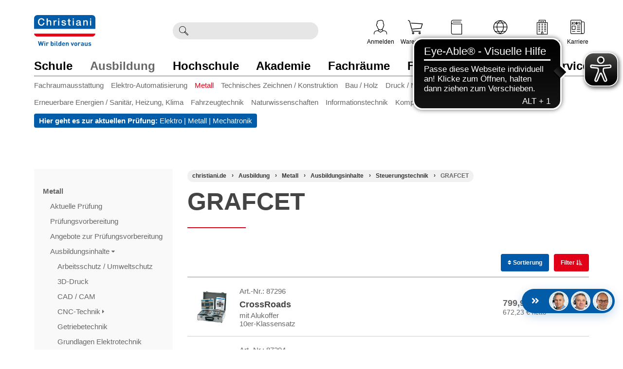

--- FILE ---
content_type: text/html; charset=UTF-8
request_url: https://www.christiani.de/ausbildung/metall/ausbildungsinhalte/steuerungstechnik/grafcet/_Filter/Produktart/Lehrsysteme/
body_size: 47498
content:
<!DOCTYPE html>
<html lang="de" >
    <head>
                        <script src="https://www.savecookiedata.de/public/app.js?apiKey=6963e8fe85ec5f591eaf9b515d77238d68113fa66bc71cf1&amp;domain=7b77c76" referrerpolicy="origin"></script><!-- Google Tag Manager --><script>
        (function(w,d,s,l,i){w[l]=w[l]||[];w[l].push({'gtm.start':
        new Date().getTime(),event:'gtm.js'});var f=d.getElementsByTagName(s)[0],
        j=d.createElement(s),dl=l!='dataLayer'?'&l='+l:'';j.async=true;j.src=
        'https://gtm.christiani.de/gtm.js?id='+i+dl;f.parentNode.insertBefore(j,f);
        })(window,document,'script','dataLayer','GTM-N3BD2BX');
        </script><!-- End Google Tag Manager  --><meta http-equiv="X-UA-Compatible" content="IE=edge"><meta name="viewport" id="Viewport" content="width=device-width, initial-scale=1, maximum-scale=5, minimum-scale=1"><meta http-equiv="Content-Type" content="text/html; charset=UTF-8"><meta name="google-site-verification" content="V8p_6TdyKhzycs2zhjMzcbdnsXTK_eom0u_ffg51hN8" /><title>GRAFCET</title><meta name="robots" content="noindex, follow"><meta name="description" content="Steuerungstechnik - GRAFCET."><meta name="keywords" content="ausbildung, metall, ausbildungsinhalte, steuerungstechnik, grafcet"><meta property="og:site_name" content="https://www.christiani.de/"><meta property="og:title" content=""><meta property="og:description" content="Steuerungstechnik - GRAFCET."><meta property="og:type" content="website"><meta property="og:image" content="https://www.christiani.de/out/christiani_theme/img/logo_christiani.png"><meta property="og:url" content="https://www.christiani.de/"><!-- iOS Homescreen Icons --><link rel="apple-touch-icon" sizes="180x180" href="https://www.christiani.de/out/christiani_theme/img/favicons/favicon_512x512.png"><link rel="apple-touch-icon" sizes="152x152" href="https://www.christiani.de/out/christiani_theme/img/favicons/favicon_512x512.png"><link rel="apple-touch-icon" sizes="120x120" href="https://www.christiani.de/out/christiani_theme/img/favicons/favicon_512x512.png"><link rel="apple-touch-icon" href="https://www.christiani.de/out/christiani_theme/img/favicons/favicon_512x512.png"><!-- Windows 8 --><meta name="msapplication-TileColor" content="#D83434"><meta name="msapplication-TileImage" content="https://www.christiani.de/out/christiani_theme/img/favicons/favicon_512x512.png"><!-- Favicons --><link rel="icon" href="https://www.christiani.de/out/christiani_theme/img/favicons/favicon.ico?v=2" type="image/x-icon"><link rel="icon" href="https://www.christiani.de/out/christiani_theme/img/favicons/favicon_16x16.png" sizes="16x16" type="image/png"><link rel="icon" href="https://www.christiani.de/out/christiani_theme/img/favicons/favicon_32x32.png" sizes="32x32" type="image/png"><link rel="icon" href="https://www.christiani.de/out/christiani_theme/img/favicons/favicon_48x48.png" sizes="48x48" type="image/png"><link rel="icon" href="https://www.christiani.de/out/christiani_theme/img/favicons/favicon_64x64.png" sizes="64x64" type="image/png"><link rel="icon" href="https://www.christiani.de/out/christiani_theme/img/favicons/favicon_128x128.png" sizes="128x128" type="image/png"><script type="text/javascript" src="/out/flow/src/js/libs/jquery.min.js"></script><link rel="preload" href="https://www.christiani.de/out/christiani_theme/src/css/tpl/widget/content_box.css" as="style" onload="this.onload=null;this.rel='stylesheet'"><!-- FlexSlider -->
                <link rel="stylesheet" type="text/css" href="https://www.christiani.de/out/christiani_theme/src/css/tpl/widget/breadcrumb.css?4ed7c2e8ec429f53976b422fa7cdd5e9" />
<link rel="stylesheet" type="text/css" href="https://www.christiani.de/out/modules/ith_oxelastic2_christiani/out/ith-oxelastic.css?6ae00f8a380c1a4009780278a35237d4" />
<link rel="stylesheet" type="text/css" href="https://www.christiani.de/out/modules/hm_documentmanagement/out/src/css/style.css?c1e728555058406b60fce5969e26965f" />
<link rel="stylesheet" type="text/css" href="https://www.christiani.de/out/christiani_theme/src/css/styles.min.css?6cafe5897e7b647ad8a4c7b502b492ce" />
<link rel="stylesheet" type="text/css" href="https://www.christiani.de/out/christiani_theme/src/css/default.css?fe566759f03887bc3f6b7619c13cb150" />
<link rel="stylesheet" type="text/css" href="https://www.christiani.de/out/christiani_theme/src/css/style.css?e1130682d3d054928d9a916349345ef5" />
<link rel="stylesheet" type="text/css" href="https://www.christiani.de/out/christiani_theme/src/css/responsive.css?3043e64f2e794aac33fa08d440b0a0ef" />
<link rel="stylesheet" type="text/css" href="https://www.christiani.de/out/christiani_theme/src/css/tpl/layout/layout.css?9092bbfbcf11343f3bd6f15b538a21b9" />
<link rel="stylesheet" type="text/css" href="https://www.christiani.de/out/christiani_theme/src/css/tpl/layout/base.css?0927edde570c53499e92f2eafa7dd084" />
<link rel="stylesheet" type="text/css" href="https://www.christiani.de/out/christiani_theme/src/css/tpl/layout/header.css?f01ef8a3275b8878e490560cfde6a6db" />
<link rel="stylesheet" type="text/css" href="https://www.christiani.de/out/christiani_theme/src/css/tpl/layout/footer.css?cd5751c354ae2a0828998cd90dd53ef1" />
<link rel="stylesheet" type="text/css" href="https://www.christiani.de/out/christiani_theme/src/css/tpl/widget/product_list_featured/product_list_featured.css?1015a1aa71b1e922609b0689db63e875" />
<link rel="stylesheet" type="text/css" href="https://www.christiani.de/out/christiani_theme/src/css/tpl/widget/product/list.css?5f9817afe8499ee46907a5533560890a" />
<link rel="stylesheet" type="text/css" href="https://www.christiani.de/out/christiani_theme/src/css/tpl/widget/filter.css?3a11da8c98f77027689e105b6dfed3b3" />
<link rel="stylesheet" type="text/css" href="https://www.christiani.de/out/christiani_theme/src/css/tpl/layout/page.css?ba662719307e615e8514bd969947216a" />
<link rel="stylesheet" type="text/css" href="https://www.christiani.de/out/christiani_theme/src/css/tpl/widget/locator.css?97b151f859d0c0e3c7452fe293df22b3" />
<link rel="stylesheet" type="text/css" href="https://www.christiani.de/out/christiani_theme/src/css/tpl/widget/sidebar.css?bbc4e6646eb0d4ee5c33d5dcaef2e492" />
<link rel="stylesheet" type="text/css" href="https://www.christiani.de/out/modules/flexia_megamenu/out/src/css/megamenu.css?af4dd10f06b20ef267d8b9afd82c60ea" />
<link rel="stylesheet" type="text/css" href="https://www.christiani.de/out/christiani_theme/src/css/libs/jquery.flexslider.min.css?758d3935c6643c1d9e92e3ad997e011b" />


        <!-- HTML5 shim and Respond.js IE8 support of HTML5 elements and media queries -->
        <!--[if lt IE 9]>
        <script src="https://oss.maxcdn.com/libs/html5shiv/3.7.0/html5shiv.js"></script>
        <script src="https://oss.maxcdn.com/libs/respond.js/1.4.2/respond.min.js"></script>
        <![endif]-->
    </head>
  <!-- OXID eShop Professional Edition, Shopping Cart System (c) OXID eSales AG 2003 - 2026 - https://www.oxid-esales.com -->
	<body class="cl-alist fusion-body" style="background:#fff;">
<!-- Google Tag Manager  (noscript) -->
<noscript><iframe src="https://gtm.christiani.de/ns.html?id=GTM-N3BD2BX" height="0" width="0" style="display:none;visibility:hidden"></iframe></noscript>
<!-- End Google Tag Manager  (noscript) -->
        
	    <div class="fullwidth-container">
            <div class="main-row">
                                        
                


    
    <header id="header" role="banner">
        <link type="text/css" rel="stylesheet" href="/out/fltheme_responsive/src/css/fontawesome/all.min.css?ea908c8ce96d1b57aeb8c886681d2714" />
        <link type="text/css" rel="stylesheet" href="/out/modules/nx_directorders/out/src/css/style.css?3f1d79433eaecc2cdf40e0c67ca8c14d" />
        <link type="text/css" rel="stylesheet" href="/out/fltheme_responsive/src/css/fontawesome/fontawesome.min.css?567d8b2f1f8aa898ec16c59083c8883e" />
        <link type="text/css" rel="stylesheet" href="/out/fltheme_responsive/src/css/fontawesome/v4-shims.min.css?6594c66c112461991bc746527d86004b" />
        <link type="text/css" rel="stylesheet" href="/out/fltheme_responsive/src/css/christiani-icomoon/style.css?183333b7edcf1d296b62bd446a102dd4" />

        <div class="container">

							<nav aria-label="Top Navigation" role="navigation">
																								</nav>
			
            <div class="header-box flex-box">

                <div class="logo-col">
                                                                                                                    <a href="https://www.christiani.de/" aria-label="Zur Startseite wechseln">
                            <img src="https://www.christiani.de/out/christiani_theme/img/logo_christiani.svg" 
                                 alt=""
                                 width="126" 
                                 height="64">
                        </a>
                                    </div>
                
                <div class="print pull-right text-right padding-right-15" aria-label="Kontaktinformationen">
                    <div class="spacer-45"></div>
                    
                    <div><strong>Dr.-Ing. Paul Christiani GmbH &amp; Co. KG</strong></div>
                    <div>Hermann-Hesse-Weg 2</div>
                    <div>78464 Konstanz</div>
                    <div>Deutschland</div>
                    
                    <div class="spacer-15"></div>
                    
                    <div>Telefon: +49 7531 5801-100</div>
                    <div>Telefax: 07531 5801-900</div>
                    <div>E-Mail: info@christiani.de</div>
                    <div>URL: www.christiani.de</div>
                    <div>USt-ID: DE203858824</div>
                </div>

                <div class="hidden-xs hidden-sm search-col screen">
                    <div class="">
                                    <form class="form search" role="search" action="https://www.christiani.de/index.php?" method="get" name="search" aria-label="Produktsuche">
            
<input type="hidden" name="lang" value="0" />
            <input type="hidden" name="cl" value="search">

                            <div class="input-group">
	                                        <span class="input-group-btn">
                            <button type="submit" class="btn btn-search-bar btn-primary" title="Suchen" aria-label="Suche ausführen">
                                <i class="christiani-icon-Magnifi-Glass22" aria-hidden="true"></i>
                                <span class="sr-only">Suchen</span>
                            </button>
                        </span>
                                                                  <label for="searchParam" class="sr-only">Suchbegriff eingeben</label>
                        <input class="form-control" type="search" id="searchParam" name="searchparam" value="" aria-label="Durchsuche Christiani nach Produkten" autocomplete="off">
                    
                                <div id="elastic-suggester" 
                 class="" 
                 data-trigger-search="false" 
                 data-url="https://www.christiani.de/index.php?cl=ith_oxelastic_suggester&amp;elastic_type=json" 
                 data-min-chars="2"
                 role="search"
                 aria-label="SEARCH_SUGGESTIONS"
                 aria-live="polite"></div>
            
                                  </div>
                    </form>
                        </div>
                </div>

							        <nav id="mainnav" class="hidden-sm hidden-xs navbar navbar-default fullviewlayout" role="navigation">
            <div class="container">
                                    <div class="navbar-header">
                                                    <button type="button" class="navbar-toggle" data-toggle="collapse" data-target=".navbar-ex1-collapse" aria-label="Toggle navigation">
                                <span class="sr-only">Toggle navigation</span>
                                <span class="icon-bar"></span>
                                <span class="icon-bar"></span>
                                <span class="icon-bar"></span>
                            </button>
                            <span class="visible-xs-inline">Menü</span>
                                            </div>
                    <div class="collapse navbar-collapse navbar-ex1-collapse">
                        <div class="position-relative pull-left width-100">
                            <ul id="navigation" class="nav navbar-nav">
                                                                                                            			                
                                                                            			    			    
				    
				    
				    
				    

                    <li class="cat-de2c3e8709f17a0da030cda931eae049   dropdown " aria-labelledby="nav-cat-de2c3e8709f17a0da030cda931eae049" aria-controls="subcat-of-de2c3e8709f17a0da030cda931eae049">
                        <a id="nav-cat-de2c3e8709f17a0da030cda931eae049" href="https://www.christiani.de/schule/"  class="dropdown-toggle" data-toggle="dropdown"  aria-label="Zur Kategorie 'Schule' wechseln">
                            Schule
                        </a>
                    
                                                    <ul class="dropdown-menu" id="subcat-of-de2c3e8709f17a0da030cda931eae049" role="menu">
                                                                                                                                            
                                        
                                                                                
                                        
                                        <li  role="menuitem">
                                            <a  href="https://www.christiani.de/schule/makerspace/" >MakerSpace</a>
                                        </li>
                                                                                                                                                
                                        
                                                                                
                                        
                                        <li  role="menuitem">
                                            <a  href="https://www.christiani.de/schule/schulstufen/" >Schulstufen</a>
                                        </li>
                                                                                                                                                
                                        
                                                                                
                                        
                                        <li  role="menuitem">
                                            <a  href="https://www.christiani.de/schule/coding-und-robotics/" >Coding und Robotics</a>
                                        </li>
                                                                                                                                                
                                        
                                                                                
                                        
                                        <li  role="menuitem">
                                            <a  href="https://www.christiani.de/schule/physik/" >Physik</a>
                                        </li>
                                                                                                                                                
                                        
                                                                                
                                        
                                        <li  role="menuitem">
                                            <a  href="https://www.christiani.de/schule/technik-und-naturwissenschaften/" >Technik und Naturwissenschaften</a>
                                        </li>
                                                                                                                                                
                                        
                                                                                
                                        
                                        <li  role="menuitem">
                                            <a  href="https://www.christiani.de/schule/arduino-education/" >Arduino® Education</a>
                                        </li>
                                                                                                                                                
                                        
                                                                                
                                        
                                        <li  role="menuitem">
                                            <a  href="https://www.christiani.de/schule/fischertechnik-education/" >fischertechnik® education</a>
                                        </li>
                                                                                                                                                
                                        
                                                                                
                                        
                                        <li  role="menuitem">
                                            <a  href="https://www.christiani.de/schule/lego-education/" >LEGO® Education</a>
                                        </li>
                                                                                                                                                
                                        
                                                                                
                                        
                                        <li  role="menuitem">
                                            <a  href="https://www.christiani.de/schule/makeblock-education/" >Makeblock Education</a>
                                        </li>
                                                                                                                                                
                                        
                                                                                
                                        
                                        <li  role="menuitem">
                                            <a  href="https://www.christiani.de/schule/vernier-messwerterfassung/" >Vernier® Messwerterfassung</a>
                                        </li>
                                                                                                                                                                    </ul>
                                            </li>
                            
                                                                            			    			    
				    					    				    
				    
				    					    				    
				    

                    <li class="cat-5b8537187a2a627f57d32f131737082d active  dropdown " aria-labelledby="nav-cat-5b8537187a2a627f57d32f131737082d" aria-controls="subcat-of-5b8537187a2a627f57d32f131737082d">
                        <a id="nav-cat-5b8537187a2a627f57d32f131737082d" href="https://www.christiani.de/ausbildung/"  class="dropdown-toggle" data-toggle="dropdown"  aria-label="Zur Kategorie 'Ausbildung' wechseln">
                            Ausbildung
                        </a>
                    
                                                    <ul class="dropdown-menu" id="subcat-of-5b8537187a2a627f57d32f131737082d" role="menu">
                                                                                                                                            
                                        
                                                                                
                                        
                                        <li  role="menuitem">
                                            <a  href="https://www.christiani.de/ausbildung/fachraumausstattung/" >Fachraumausstattung</a>
                                        </li>
                                                                                                                                                                                                                                                                                                                                                                                                                                                                                                                                                                                                                                                                                                                                                                                                                                    
                                        
                                                                                
                                        
                                        <li  role="menuitem">
                                            <a  href="https://www.christiani.de/ausbildung/elektro-automatisierung/" >Elektro-Automatisierung</a>
                                        </li>
                                                                                                                                                
                                                                                                                                                                                                                                                                                                                                                                                                                                                                                                                                                                                                                                                                                                                                                                                                                                                                                                                    
                                                                                                                                                                    
                                        
                                        <li class="active" role="menuitem">
                                            <a class="current" href="https://www.christiani.de/ausbildung/metall/" >Metall</a>
                                        </li>
                                                                                                                                                
                                        
                                                                                
                                        
                                        <li  role="menuitem">
                                            <a  href="https://www.christiani.de/ausbildung/technisches-zeichnen-konstruktion/" >Technisches Zeichnen / Konstruktion</a>
                                        </li>
                                                                                                                                                
                                        
                                                                                
                                        
                                        <li  role="menuitem">
                                            <a  href="https://www.christiani.de/ausbildung/bau-holz/" >Bau / Holz</a>
                                        </li>
                                                                                                                                                
                                        
                                                                                
                                        
                                        <li  role="menuitem">
                                            <a  href="https://www.christiani.de/ausbildung/druck-medien/" >Druck / Medien</a>
                                        </li>
                                                                                                                                                
                                        
                                                                                
                                        
                                        <li  role="menuitem">
                                            <a  href="https://www.christiani.de/ausbildung/erneuerbare-energien-sanitaer-heizung-klima/" >Erneuerbare Energien / Sanitär, Heizung, Klima</a>
                                        </li>
                                                                                                                                                
                                        
                                                                                
                                        
                                        <li  role="menuitem">
                                            <a  href="https://www.christiani.de/ausbildung/fahrzeugtechnik/" >Fahrzeugtechnik</a>
                                        </li>
                                                                                                                                                
                                        
                                                                                
                                        
                                        <li  role="menuitem">
                                            <a  href="https://www.christiani.de/ausbildung/naturwissenschaften/" >Naturwissenschaften</a>
                                        </li>
                                                                                                                                                
                                        
                                                                                
                                        
                                        <li  role="menuitem">
                                            <a  href="https://www.christiani.de/ausbildung/informationstechnik/" >Informationstechnik</a>
                                        </li>
                                                                                                                                                
                                        
                                                                                
                                        
                                        <li  role="menuitem">
                                            <a  href="https://www.christiani.de/ausbildung/kompetenzfeststellung/" >Kompetenzfeststellung</a>
                                        </li>
                                                                                                                                                
                                        
                                                                                
                                        
                                        <li  role="menuitem">
                                            <a  href="https://www.christiani.de/cms/digitales-lernen/" >Digitales Lernen</a>
                                        </li>
                                                                                                                                                                                                                                                                                                                                                                                </ul>
                                            </li>
                            
                                                                            			    			    
				    
				    
				    
				    

                    <li class="cat-ec55343b28e62061aa507065dc0fd725   dropdown " aria-labelledby="nav-cat-ec55343b28e62061aa507065dc0fd725" aria-controls="subcat-of-ec55343b28e62061aa507065dc0fd725">
                        <a id="nav-cat-ec55343b28e62061aa507065dc0fd725" href="https://www.christiani.de/hochschule/"  class="dropdown-toggle" data-toggle="dropdown"  aria-label="Zur Kategorie 'Hochschule' wechseln">
                            Hochschule
                        </a>
                    
                                                    <ul class="dropdown-menu" id="subcat-of-ec55343b28e62061aa507065dc0fd725" role="menu">
                                                                                                                                            
                                        
                                                                                
                                        
                                        <li  role="menuitem">
                                            <a  href="https://www.christiani.de/hochschule/elektro-und-informationstechnik/" >Elektro- und Informationstechnik</a>
                                        </li>
                                                                                                                                                
                                        
                                                                                
                                        
                                        <li  role="menuitem">
                                            <a  href="https://www.christiani.de/hochschule/maschinenbau/" >Maschinenbau</a>
                                        </li>
                                                                                                                                                
                                        
                                                                                
                                        
                                        <li  role="menuitem">
                                            <a  href="https://www.christiani.de/hochschule/materialwissenschaften/" >Materialwissenschaften</a>
                                        </li>
                                                                                                                                                
                                        
                                                                                
                                        
                                        <li  role="menuitem">
                                            <a  href="https://www.christiani.de/hochschule/fahrzeug-und-verkehrstechnik/" >Fahrzeug- und Verkehrstechnik</a>
                                        </li>
                                                                                                                                                
                                        
                                                                                
                                        
                                        <li  role="menuitem">
                                            <a  href="https://www.christiani.de/hochschule/energie-und-umwelt/" >Energie und Umwelt</a>
                                        </li>
                                                                                                </ul>
                                            </li>
                            
                                                                            			    			    
				    
				    
				    
				    

                    <li class="cat-f078652e2943856e24fb3cd20ed79fb9   dropdown " aria-labelledby="nav-cat-f078652e2943856e24fb3cd20ed79fb9" aria-controls="subcat-of-f078652e2943856e24fb3cd20ed79fb9">
                        <a id="nav-cat-f078652e2943856e24fb3cd20ed79fb9" href="https://www.christiani.de/akademie/"  class="dropdown-toggle" data-toggle="dropdown"  aria-label="Zur Kategorie 'Akademie' wechseln">
                            Akademie
                        </a>
                    
                                                    <ul class="dropdown-menu" id="subcat-of-f078652e2943856e24fb3cd20ed79fb9" role="menu">
                                                                                                                                            
                                        
                                                                                
                                        
                                        <li  role="menuitem">
                                            <a  href="https://www.christiani.de/akademie/ausbildende-fachkraefte/" >Ausbildende Fachkräfte</a>
                                        </li>
                                                                                                                                                
                                        
                                                                                
                                        
                                        <li  role="menuitem">
                                            <a  href="https://www.christiani.de/akademie/technische-fachkraefte/" >Technische Fachkräfte</a>
                                        </li>
                                                                                                </ul>
                                            </li>
                            
                                                                            			    			    
				    
				    
				    
				    

                    <li class="cat-10ddbe8f5ed77aa8422845ec270b55c0   dropdown " aria-labelledby="nav-cat-10ddbe8f5ed77aa8422845ec270b55c0" aria-controls="subcat-of-10ddbe8f5ed77aa8422845ec270b55c0">
                        <a id="nav-cat-10ddbe8f5ed77aa8422845ec270b55c0" href="https://www.christiani.de/cms/fachraeume"  class="dropdown-toggle" data-toggle="dropdown"  target="_blank"  aria-label="Zur Kategorie 'Fachräume' wechseln">
                            Fachräume
                        </a>
                    
                                                    <ul class="dropdown-menu" id="subcat-of-10ddbe8f5ed77aa8422845ec270b55c0" role="menu">
                                                                                                                                            
                                        
                                                                                
                                        
                                        <li  role="menuitem">
                                            <a  href="https://www.christiani.de/cms/fachraeume/bildungszentren/"  target="_blank" >Bildungszentren</a>
                                        </li>
                                                                                                                                                
                                        
                                                                                
                                        
                                        <li  role="menuitem">
                                            <a  href="https://www.christiani.de/cms/fachraeume/fachraumkonzepte/"  target="_blank" >Fachraumkonzepte</a>
                                        </li>
                                                                                                                                                
                                        
                                                                                
                                        
                                        <li  role="menuitem">
                                            <a  href="https://www.christiani.de/cms/fachraeume/leistungen/"  target="_blank" >Leistungen</a>
                                        </li>
                                                                                                                                                
                                        
                                                                                
                                        
                                        <li  role="menuitem">
                                            <a  href="https://www.christiani.de/cms/fachraeume/fachraumausstattung/"  target="_blank" >Fachraumaustattung</a>
                                        </li>
                                                                                                                                                
                                        
                                                                                
                                        
                                        <li  role="menuitem">
                                            <a  href="https://www.christiani.de/cms/fachraeume/referenzen/"  target="_blank" >Referenzen</a>
                                        </li>
                                                                                                </ul>
                                            </li>
                            
                                                                            			    			    
				    
				    
				    
				    

                    <li class="cat-b8da9b970245bdd6f85feeadb2f8ddf4   dropdown " aria-labelledby="nav-cat-b8da9b970245bdd6f85feeadb2f8ddf4" aria-controls="subcat-of-b8da9b970245bdd6f85feeadb2f8ddf4">
                        <a id="nav-cat-b8da9b970245bdd6f85feeadb2f8ddf4" href="https://www.christiani.de/cms/pruefungsmanagement/"  class="dropdown-toggle" data-toggle="dropdown"  target="_blank"  aria-label="Zur Kategorie 'Prüfungsmanagement' wechseln">
                            Prüfungsmanagement
                        </a>
                    
                                                    <ul class="dropdown-menu" id="subcat-of-b8da9b970245bdd6f85feeadb2f8ddf4" role="menu">
                                                                                                                                            
                                        
                                                                                
                                        
                                        <li  role="menuitem">
                                            <a  href="https://www.christiani.de/cms/pruefungsmanagement/know-how/"  target="_blank" >Know-how</a>
                                        </li>
                                                                                                                                                
                                        
                                                                                
                                        
                                        <li  role="menuitem">
                                            <a  href="https://www.christiani.de/cms/pruefungsmanagement/pruefungen/"  target="_blank" >Prüfungen</a>
                                        </li>
                                                                                                                                                
                                        
                                                                                
                                        
                                        <li  role="menuitem">
                                            <a  href="https://www.christiani.de/cms/pruefungsmanagement/examination-hub/"  target="_blank" >Examination Hub</a>
                                        </li>
                                                                                                </ul>
                                            </li>
                            
                                                                            			    			    
				    
				    
				    
				    

                    <li class="cat-3a212751666d74c5ab74660b13c2353c   dropdown " aria-labelledby="nav-cat-3a212751666d74c5ab74660b13c2353c" aria-controls="subcat-of-3a212751666d74c5ab74660b13c2353c">
                        <a id="nav-cat-3a212751666d74c5ab74660b13c2353c" href="https://www.christiani.de/cms/service/"  class="dropdown-toggle" data-toggle="dropdown"  aria-label="Zur Kategorie 'Service' wechseln">
                            Service
                        </a>
                    
                                                    <ul class="dropdown-menu" id="subcat-of-3a212751666d74c5ab74660b13c2353c" role="menu">
                                                                                                                                            
                                        
                                                                                
                                        
                                        <li  role="menuitem">
                                            <a  href="https://www.christiani.de/cms/service/ruecksendungen/" >Rücksendungen</a>
                                        </li>
                                                                                                                                                
                                        
                                                                                
                                        
                                        <li  role="menuitem">
                                            <a  href="https://www.christiani.de/cms/news/" >News</a>
                                        </li>
                                                                                                                                                
                                        
                                                                                
                                        
                                        <li  role="menuitem">
                                            <a  href="https://www.christiani.de/cms/newsletter/anmeldung/" >Newsletter</a>
                                        </li>
                                                                                                                                                
                                        
                                                                                
                                        
                                        <li  role="menuitem">
                                            <a  href="https://www.christiani.de/cms/termine/" >Veranstaltungen</a>
                                        </li>
                                                                                                                                                
                                        
                                                                                
                                        
                                        <li  role="menuitem">
                                            <a  href="https://www.christiani.de/cms/service/kundenservice/" >Kundenservice</a>
                                        </li>
                                                                                                                                                
                                        
                                                                                
                                        
                                        <li  role="menuitem">
                                            <a  href="https://www.christiani.de/cms/kontakt/" >Kontakt</a>
                                        </li>
                                                                                                                                                
                                        
                                                                                
                                        
                                        <li  role="menuitem">
                                            <a  href="https://www.christiani.de/cms/kompetenzzentren/"  target="_blank" >Kompetenzzentren</a>
                                        </li>
                                                                                                                                                
                                        
                                                                                
                                        
                                        <li  role="menuitem">
                                            <a  href="https://www.christiani.de/cms/kataloge/" >Blätterkataloge</a>
                                        </li>
                                                                                                                                                
                                        
                                                                                
                                        
                                        <li  role="menuitem">
                                            <a  href="https://www.christiani.de/service/kataloge-anfordern-chr/" >Kataloge anfordern</a>
                                        </li>
                                                                                                                                                
                                        
                                                                                
                                        
                                        <li  role="menuitem">
                                            <a  href="https://www.christiani.de/cms/faq/" >FAQ</a>
                                        </li>
                                                                                                                                                
                                        
                                                                                
                                        
                                        <li  role="menuitem">
                                            <a  href="https://www.christiani.de/service/rechtliches-chr/" >Rechtliches</a>
                                        </li>
                                                                                                </ul>
                                            </li>
                            
                                                                                                </ul>
                            <ul class="nav navbar-nav navbar-right fixed-header-actions">
                                                                    <li role="none">
    <a href="https://www.christiani.de/warenkorb-oxid/" role="menuitem" aria-label="Warenkorb">
        <i class="fa fa-shopping-cart" aria-hidden="true"></i>
            </a>
</li>
                                                                <li>
                                    <a href="javascript:void()" class="search-toggle" aria-label="Toggle search"> <i class="fa fa-search"></i> </a>
                                </li>
                            </ul>
                        </div>
                        <div class="col-md-12 spacer-75"></div>
                                            </div>
                            </div>
        </nav>
	
        <!-- mobile nav -->
        <nav id="mainnav-mobile" class="megamenu-mobile screen" role="navigation">
            <div class="menu-container">
                <button type="button" class="menu-toggle btn-red" data-toggle="collapse" aria-label="Schalter für mobile Seitennavigation">
                    <span class="">Menü</span>
                </button>
                <div id="mobile-navigation-container-wrapper">
                    <ul id="mobile-navigation-container" role="menu">
                                                    <li class="link-all-categories level-0">
                                <button type="button" class="all-categories-btn mobile-menu-back btn btn-primary nextStep back" aria-label="Back to all categories"><i class="christiani-icon-Arrow-Left2"></i> Alle Kategorien</button>
                            </li>
                                                            		    		                                                                            
                                                
                                                <li class="cat-de2c3e8709f17a0da030cda931eae049 has-subcategories level-0" role="menuitem">
                            <button class="mobile-menu-back btn btn-primary nextStep back" aria-label="Back to previous menu"><i class="christiani-icon-Arrow-Left2" aria-hidden="true"></i></button>                            <a href="https://www.christiani.de/schule/" >
                                <span class="menu-title">Schule</span>&ensp;<i class="christiani-icon-caret-right"></i>
                            </a>

                                                                                            <ul class="subcategory-list level-1" aria-level="1" role="menu">
                                                                        
                                                
                                                <li class="cat-f9df8c52f96a419e45022ef2ed1f6561 has-subcategories level-1" role="menuitem">
                            <button class="mobile-menu-back btn btn-primary nextStep back" aria-label="Back to previous menu"><i class="christiani-icon-Arrow-Left2" aria-hidden="true"></i></button>                            <a href="https://www.christiani.de/schule/makerspace/" >
                                <span class="menu-title">MakerSpace</span>&ensp;<i class="christiani-icon-caret-right"></i>
                            </a>

                                                                                            <ul class="subcategory-list level-2" aria-level="2" role="menu">
                                                                        
                                                
                                                <li class="cat-8503d552f56b8555949630a53590ceb0 level-2" role="menuitem">
                                                        <a href="https://www.christiani.de/schule/makerspace/baukastensysteme/" >
                                <span class="menu-title">Baukastensysteme</span>&ensp;<i class="christiani-icon-caret-right"></i>
                            </a>

                                                    </li>

                                                        
                                                
                                                <li class="cat-aeb01c37c891ee95f161d0d31bf5e4af level-2" role="menuitem">
                                                        <a href="https://www.christiani.de/schule/makerspace/mikrocontroller/" >
                                <span class="menu-title">Mikrocontroller</span>&ensp;<i class="christiani-icon-caret-right"></i>
                            </a>

                                                    </li>

                                                        
                                                
                                                <li class="cat-9febe5d4556c9df9dad81ca8fa716224 level-2" role="menuitem">
                                                        <a href="https://www.christiani.de/schule/makerspace/einplatinencomputer/" >
                                <span class="menu-title">Einplatinencomputer</span>&ensp;<i class="christiani-icon-caret-right"></i>
                            </a>

                                                    </li>

                                                        
                                                
                                                <li class="cat-42ffe705f44ff03b5fc84ea23598defa level-2" role="menuitem">
                                                        <a href="https://www.christiani.de/schule/makerspace/experimentierkoffer/" >
                                <span class="menu-title">Experimentierkoffer</span>&ensp;<i class="christiani-icon-caret-right"></i>
                            </a>

                                                    </li>

                                                        
                                                
                                                <li class="cat-cabff146305bef8b1078bbd143148ea9 level-2" role="menuitem">
                                                        <a href="https://www.christiani.de/schule/makerspace/cad-cam/" >
                                <span class="menu-title">CAD/CAM</span>&ensp;<i class="christiani-icon-caret-right"></i>
                            </a>

                                                    </li>

                                                        
                                                
                                                <li class="cat-70c1af39e26360b1e8406a5d38856986 level-2" role="menuitem">
                                                        <a href="https://www.christiani.de/schule/makerspace/projektbausaetze/" >
                                <span class="menu-title">Projektbausätze</span>&ensp;<i class="christiani-icon-caret-right"></i>
                            </a>

                                                    </li>

                                                        
                                                
                                                <li class="cat-5a1656772ea204a93f0d9564efaf5656 level-2" role="menuitem">
                                                        <a href="https://www.christiani.de/schule/makerspace/praesentationsmedien/" >
                                <span class="menu-title">Präsentationsmedien</span>&ensp;<i class="christiani-icon-caret-right"></i>
                            </a>

                                                    </li>

                                                        
                                                
                                                <li class="cat-3604bc9de3ca0eb6c2b0281d5923d837 has-subcategories level-2" role="menuitem">
                            <button class="mobile-menu-back btn btn-primary nextStep back" aria-label="Back to previous menu"><i class="christiani-icon-Arrow-Left2" aria-hidden="true"></i></button>                            <a href="https://www.christiani.de/schule/makerspace/moebel/" >
                                <span class="menu-title">Möbel</span>&ensp;<i class="christiani-icon-caret-right"></i>
                            </a>

                                                                                            <ul class="subcategory-list level-3" aria-level="3" role="menu">
                                                                        
                                                
                                                <li class="cat-4406e31b2387861b7341357644c7c4a4 level-3" role="menuitem">
                                                        <a href="https://www.christiani.de/schule/makerspace/moebel/hocker-stuehle-werkbaenke/" >
                                <span class="menu-title">Hocker / Stühle / Werkbänke</span>&ensp;<i class="christiani-icon-caret-right"></i>
                            </a>

                                                    </li>

                                                        
                                                
                                                <li class="cat-8106a61f85e44a2a7a5b0e34592bd44b level-3" role="menuitem">
                                                        <a href="https://www.christiani.de/schule/makerspace/moebel/schraenke/" >
                                <span class="menu-title">Schränke</span>&ensp;<i class="christiani-icon-caret-right"></i>
                            </a>

                                                    </li>

                                                        
                                                
                                                <li class="cat-fa84a9617c065a0b5800bbb6d2ecd4ee level-3" role="menuitem">
                                                        <a href="https://www.christiani.de/schule/makerspace/moebel/tische/" >
                                <span class="menu-title">Tische</span>&ensp;<i class="christiani-icon-caret-right"></i>
                            </a>

                                                    </li>

                                    		    
                                </ul>
                                                    </li>

                                                        
                                                
                                                <li class="cat-f030ff5c85e466d3d1a043861c12f947 level-2" role="menuitem">
                                                        <a href="https://www.christiani.de/schule/makerspace/hand-und-tischmaschinen/" >
                                <span class="menu-title">Hand- und Tischmaschinen</span>&ensp;<i class="christiani-icon-caret-right"></i>
                            </a>

                                                    </li>

                                                        
                                                
                                                <li class="cat-2a50737673c36dd5a6a96192efcb40e8 level-2" role="menuitem">
                                                        <a href="https://www.christiani.de/schule/makerspace/grundwerkzeugbloecke/" >
                                <span class="menu-title">Grundwerkzeugblöcke</span>&ensp;<i class="christiani-icon-caret-right"></i>
                            </a>

                                                    </li>

                                    		    
                                </ul>
                                                    </li>

                                                        
                                                
                                                <li class="cat-12eedd5ef83751de14e18ef76ced1dfe has-subcategories level-1" role="menuitem">
                            <button class="mobile-menu-back btn btn-primary nextStep back" aria-label="Back to previous menu"><i class="christiani-icon-Arrow-Left2" aria-hidden="true"></i></button>                            <a href="https://www.christiani.de/schule/schulstufen/" >
                                <span class="menu-title">Schulstufen</span>&ensp;<i class="christiani-icon-caret-right"></i>
                            </a>

                                                                                            <ul class="subcategory-list level-2" aria-level="2" role="menu">
                                                                        
                                                
                                                <li class="cat-b58b6bf3bcf0988675c7d6e6d2beffb4 level-2" role="menuitem">
                                                        <a href="https://www.christiani.de/schule/schulstufen/elementarstufe/" >
                                <span class="menu-title">Elementarstufe</span>&ensp;<i class="christiani-icon-caret-right"></i>
                            </a>

                                                    </li>

                                                        
                                                
                                                <li class="cat-44ccc232056f1e34b17669bab50bd495 has-subcategories level-2" role="menuitem">
                            <button class="mobile-menu-back btn btn-primary nextStep back" aria-label="Back to previous menu"><i class="christiani-icon-Arrow-Left2" aria-hidden="true"></i></button>                            <a href="https://www.christiani.de/schule/schulstufen/primarstufe/" >
                                <span class="menu-title">Primarstufe</span>&ensp;<i class="christiani-icon-caret-right"></i>
                            </a>

                                                                                            <ul class="subcategory-list level-3" aria-level="3" role="menu">
                                                                        
                                                
                                                <li class="cat-dd87447330249ea8cbcc34c49caf4121 level-3" role="menuitem">
                                                        <a href="https://www.christiani.de/schule/schulstufen/primarstufe/sachunterricht/" >
                                <span class="menu-title">Sachunterricht</span>&ensp;<i class="christiani-icon-caret-right"></i>
                            </a>

                                                    </li>

                                                        
                                                
                                                <li class="cat-7849a451219f90cae0142c5b35a4b88e level-3" role="menuitem">
                                                        <a href="https://www.christiani.de/schule/schulstufen/primarstufe/natur-und-technik/" >
                                <span class="menu-title">Natur und Technik</span>&ensp;<i class="christiani-icon-caret-right"></i>
                            </a>

                                                    </li>

                                    		    
                                </ul>
                                                    </li>

                                                        
                                                
                                                <li class="cat-db88f0b85553b6636728ca2264d90b86 has-subcategories level-2" role="menuitem">
                            <button class="mobile-menu-back btn btn-primary nextStep back" aria-label="Back to previous menu"><i class="christiani-icon-Arrow-Left2" aria-hidden="true"></i></button>                            <a href="https://www.christiani.de/schule/schulstufen/sekundarstufe/" >
                                <span class="menu-title">Sekundarstufe</span>&ensp;<i class="christiani-icon-caret-right"></i>
                            </a>

                                                                                            <ul class="subcategory-list level-3" aria-level="3" role="menu">
                                                                        
                                                
                                                <li class="cat-2e0ec9b79555487dbde30406a7445841 level-3" role="menuitem">
                                                        <a href="https://www.christiani.de/schule/schulstufen/sekundarstufe/mint-faecher/" >
                                <span class="menu-title">MINT-Fächer</span>&ensp;<i class="christiani-icon-caret-right"></i>
                            </a>

                                                    </li>

                                                        
                                                
                                                <li class="cat-280a53925746fa5d17a6dc01161c5176 level-3" role="menuitem">
                                                        <a href="https://www.christiani.de/schule/schulstufen/sekundarstufe/coding-und-robotik/" >
                                <span class="menu-title">Coding und Robotik</span>&ensp;<i class="christiani-icon-caret-right"></i>
                            </a>

                                                    </li>

                                                        
                                                
                                                <li class="cat-706a9795d3f643459c12e0e8dee6564c level-3" role="menuitem">
                                                        <a href="https://www.christiani.de/schule/schulstufen/sekundarstufe/technik/" >
                                <span class="menu-title">Technik</span>&ensp;<i class="christiani-icon-caret-right"></i>
                            </a>

                                                    </li>

                                                        
                                                
                                                <li class="cat-64df51ee6ba0abb800afca3c510abd9f level-3" role="menuitem">
                                                        <a href="https://www.christiani.de/schule/schulstufen/sekundarstufe/physik/" >
                                <span class="menu-title">Physik</span>&ensp;<i class="christiani-icon-caret-right"></i>
                            </a>

                                                    </li>

                                                        
                                                
                                                <li class="cat-ceb13c2596091eb6877fc7112663d724 level-3" role="menuitem">
                                                        <a href="https://www.christiani.de/schule/schulstufen/sekundarstufe/erneuerbare-energien/" >
                                <span class="menu-title">Erneuerbare Energien</span>&ensp;<i class="christiani-icon-caret-right"></i>
                            </a>

                                                    </li>

                                    		    
                                </ul>
                                                    </li>

                                    		    
                                </ul>
                                                    </li>

                                                        
                                                
                                                <li class="cat-67b487fac89d6750571de2b634bb6e38 has-subcategories level-1" role="menuitem">
                            <button class="mobile-menu-back btn btn-primary nextStep back" aria-label="Back to previous menu"><i class="christiani-icon-Arrow-Left2" aria-hidden="true"></i></button>                            <a href="https://www.christiani.de/schule/coding-und-robotics/" >
                                <span class="menu-title">Coding und Robotics</span>&ensp;<i class="christiani-icon-caret-right"></i>
                            </a>

                                                                                            <ul class="subcategory-list level-2" aria-level="2" role="menu">
                                                                        
                                                
                                                <li class="cat-641e566690139526dceabc07214da3d2 level-2" role="menuitem">
                                                        <a href="https://www.christiani.de/schule/coding-und-robotics/roboter-robotiksysteme/" >
                                <span class="menu-title">Roboter / Robotiksysteme</span>&ensp;<i class="christiani-icon-caret-right"></i>
                            </a>

                                                    </li>

                                                        
                                                
                                                <li class="cat-5bf87f1c0045e209022283d1494d67f1 level-2" role="menuitem">
                                                        <a href="https://www.christiani.de/schule/coding-und-robotics/mikrocontroller/" >
                                <span class="menu-title">Mikrocontroller</span>&ensp;<i class="christiani-icon-caret-right"></i>
                            </a>

                                                    </li>

                                                        
                                                
                                                <li class="cat-341fc36347207f7c479047d9a14d8010 has-subcategories level-2" role="menuitem">
                            <button class="mobile-menu-back btn btn-primary nextStep back" aria-label="Back to previous menu"><i class="christiani-icon-Arrow-Left2" aria-hidden="true"></i></button>                            <a href="https://www.christiani.de/schule/technik-und-naturwissenschaften/technologie-wettbewerbe-projekte/" >
                                <span class="menu-title">Technologie-Wettbewerbe / Projekte</span>&ensp;<i class="christiani-icon-caret-right"></i>
                            </a>

                                                                                            <ul class="subcategory-list level-3" aria-level="3" role="menu">
                                                                        
                                                
                                                <li class="cat-515e3944bf2e353f218191b64d3e6e8f level-3" role="menuitem">
                                                        <a href="https://www.christiani.de/schule/technik-und-naturwissenschaften/technologie-wettbewerbe-projekte/formel-1-in-der-schule/" >
                                <span class="menu-title">Formel 1 in der Schule</span>&ensp;<i class="christiani-icon-caret-right"></i>
                            </a>

                                                    </li>

                                                        
                                                
                                                <li class="cat-f5c49efa1863e4151a1c1deb30fe7829 level-3" role="menuitem">
                                                        <a href="https://www.christiani.de/schule/technik-und-naturwissenschaften/technologie-wettbewerbe-projekte/first-lego-league/" >
                                <span class="menu-title">FIRST® LEGO® League </span>&ensp;<i class="christiani-icon-caret-right"></i>
                            </a>

                                                    </li>

                                                        
                                                
                                                <li class="cat-b4cc79a4127509c0e92dae83160370dd level-3" role="menuitem">
                                                        <a href="https://www.christiani.de/schule/technik-und-naturwissenschaften/technologie-wettbewerbe-projekte/world-robot-olympiad-wro/" >
                                <span class="menu-title">World Robot Olympiad (WRO)</span>&ensp;<i class="christiani-icon-caret-right"></i>
                            </a>

                                                    </li>

                                                        
                                                
                                                <li class="cat-defb0bce042e72a45c5f933cd026ec9d level-3" role="menuitem">
                                                        <a href="https://www.christiani.de/schule/technik-und-naturwissenschaften/technologie-wettbewerbe-projekte/roberta/" >
                                <span class="menu-title">Roberta®</span>&ensp;<i class="christiani-icon-caret-right"></i>
                            </a>

                                                    </li>

                                    		    
                                </ul>
                                                    </li>

                                                                        		    
                                </ul>
                                                    </li>

                                                        
                                                
                                                <li class="cat-15c53be1ed30ca0b6378d845bb048204 has-subcategories level-1" role="menuitem">
                            <button class="mobile-menu-back btn btn-primary nextStep back" aria-label="Back to previous menu"><i class="christiani-icon-Arrow-Left2" aria-hidden="true"></i></button>                            <a href="https://www.christiani.de/schule/physik/" >
                                <span class="menu-title">Physik</span>&ensp;<i class="christiani-icon-caret-right"></i>
                            </a>

                                                                                            <ul class="subcategory-list level-2" aria-level="2" role="menu">
                                                                                                            
                                                
                                                <li class="cat-1f79fda192c9a783eaf6036140b29737 has-subcategories level-2" role="menuitem">
                            <button class="mobile-menu-back btn btn-primary nextStep back" aria-label="Back to previous menu"><i class="christiani-icon-Arrow-Left2" aria-hidden="true"></i></button>                            <a href="https://www.christiani.de/schule/physik/mechanik/" >
                                <span class="menu-title">Mechanik</span>&ensp;<i class="christiani-icon-caret-right"></i>
                            </a>

                                                                                            <ul class="subcategory-list level-3" aria-level="3" role="menu">
                                                                        
                                                
                                                <li class="cat-fad3ec604b500ebc632d2d8e66dc5f52 level-3" role="menuitem">
                                                        <a href="https://www.christiani.de/schule/physik/mechanik/kraefte-und-statik/" >
                                <span class="menu-title">Kräfte und Statik</span>&ensp;<i class="christiani-icon-caret-right"></i>
                            </a>

                                                    </li>

                                                        
                                                
                                                <li class="cat-7b43bb006c871fd0486f18a80547dc65 level-3" role="menuitem">
                                                        <a href="https://www.christiani.de/schule/physik/mechanik/dynamik/" >
                                <span class="menu-title">Dynamik</span>&ensp;<i class="christiani-icon-caret-right"></i>
                            </a>

                                                    </li>

                                                        
                                                
                                                <li class="cat-2cf04e123cb1f2239b51893750724913 level-3" role="menuitem">
                                                        <a href="https://www.christiani.de/schule/physik/mechanik/fluessigkeiten-und-gase/" >
                                <span class="menu-title">Flüssigkeiten und Gase</span>&ensp;<i class="christiani-icon-caret-right"></i>
                            </a>

                                                    </li>

                                                        
                                                
                                                <li class="cat-1a15c207e204a89d83d7e2c447ab3499 level-3" role="menuitem">
                                                        <a href="https://www.christiani.de/schule/physik/mechanik/akustik/" >
                                <span class="menu-title">Akustik</span>&ensp;<i class="christiani-icon-caret-right"></i>
                            </a>

                                                    </li>

                                                        
                                                
                                                <li class="cat-fa217cd61c1ba403af5b4371dc3e68a6 level-3" role="menuitem">
                                                        <a href="https://www.christiani.de/schule/physik/mechanik/schwingungen-und-wellen/" >
                                <span class="menu-title">Schwingungen und Wellen</span>&ensp;<i class="christiani-icon-caret-right"></i>
                            </a>

                                                    </li>

                                    		    
                                </ul>
                                                    </li>

                                                        
                                                
                                                <li class="cat-cef68b1c825bae46982c9c992e907809 has-subcategories level-2" role="menuitem">
                            <button class="mobile-menu-back btn btn-primary nextStep back" aria-label="Back to previous menu"><i class="christiani-icon-Arrow-Left2" aria-hidden="true"></i></button>                            <a href="https://www.christiani.de/schule/physik/waermelehre/" >
                                <span class="menu-title">Wärmelehre</span>&ensp;<i class="christiani-icon-caret-right"></i>
                            </a>

                                                                                            <ul class="subcategory-list level-3" aria-level="3" role="menu">
                                                                        
                                                
                                                <li class="cat-eeebb8330717cd50389ccfaf5dd8a9cc level-3" role="menuitem">
                                                        <a href="https://www.christiani.de/schule/physik/waermelehre/waermekraftmaschinen/" >
                                <span class="menu-title">Wärmekraftmaschinen</span>&ensp;<i class="christiani-icon-caret-right"></i>
                            </a>

                                                    </li>

                                                        
                                                
                                                <li class="cat-aa490f7f4129e2c9b4e05b1b3c4e935e level-3" role="menuitem">
                                                        <a href="https://www.christiani.de/schule/physik/waermelehre/waermeleitung-und-waermestrahlung/" >
                                <span class="menu-title">Wärmeleitung und Wärmestrahlung</span>&ensp;<i class="christiani-icon-caret-right"></i>
                            </a>

                                                    </li>

                                                        
                                                
                                                <li class="cat-17d03ad4da8a6129119ea3a642a979b9 level-3" role="menuitem">
                                                        <a href="https://www.christiani.de/schule/physik/waermelehre/energieumwandlung/" >
                                <span class="menu-title">Energieumwandlung</span>&ensp;<i class="christiani-icon-caret-right"></i>
                            </a>

                                                    </li>

                                    		    
                                </ul>
                                                    </li>

                                                        
                                                
                                                <li class="cat-54d492e00bd743ec244b142f432cbf74 has-subcategories level-2" role="menuitem">
                            <button class="mobile-menu-back btn btn-primary nextStep back" aria-label="Back to previous menu"><i class="christiani-icon-Arrow-Left2" aria-hidden="true"></i></button>                            <a href="https://www.christiani.de/schule/physik/optik/" >
                                <span class="menu-title">Optik</span>&ensp;<i class="christiani-icon-caret-right"></i>
                            </a>

                                                                                            <ul class="subcategory-list level-3" aria-level="3" role="menu">
                                                                        
                                                
                                                <li class="cat-232a7e88136e269d4c49982a0236b1d2 level-3" role="menuitem">
                                                        <a href="https://www.christiani.de/schule/physik/optik/geometrische-optik/" >
                                <span class="menu-title">Geometrische Optik</span>&ensp;<i class="christiani-icon-caret-right"></i>
                            </a>

                                                    </li>

                                                        
                                                
                                                <li class="cat-a1e3ad944d9a838b8968831a398fe4b4 level-3" role="menuitem">
                                                        <a href="https://www.christiani.de/schule/physik/optik/licht-und-farben/" >
                                <span class="menu-title">Licht und Farben</span>&ensp;<i class="christiani-icon-caret-right"></i>
                            </a>

                                                    </li>

                                                        
                                                
                                                <li class="cat-6a1ef4cac95007084b7f4a3d1d5571d8 level-3" role="menuitem">
                                                        <a href="https://www.christiani.de/schule/physik/optik/wellenoptik/" >
                                <span class="menu-title">Wellenoptik</span>&ensp;<i class="christiani-icon-caret-right"></i>
                            </a>

                                                    </li>

                                    		    
                                </ul>
                                                    </li>

                                                        
                                                
                                                <li class="cat-45983247d9edd420450d4ecaa786a085 has-subcategories level-2" role="menuitem">
                            <button class="mobile-menu-back btn btn-primary nextStep back" aria-label="Back to previous menu"><i class="christiani-icon-Arrow-Left2" aria-hidden="true"></i></button>                            <a href="https://www.christiani.de/schule/physik/elektritzitaet-und-magnetismus/" >
                                <span class="menu-title">Elektritzität und Magnetismus</span>&ensp;<i class="christiani-icon-caret-right"></i>
                            </a>

                                                                                            <ul class="subcategory-list level-3" aria-level="3" role="menu">
                                                                        
                                                
                                                <li class="cat-94a5bbb4068ffe6bb763057ec4463970 level-3" role="menuitem">
                                                        <a href="https://www.christiani.de/schule/physik/elektritzitaet-und-magnetismus/grundlagen/" >
                                <span class="menu-title">Grundlagen</span>&ensp;<i class="christiani-icon-caret-right"></i>
                            </a>

                                                    </li>

                                                        
                                                
                                                <li class="cat-cb07e0db051c8ad9bc081f3bffb9ca9d level-3" role="menuitem">
                                                        <a href="https://www.christiani.de/schule/physik/elektritzitaet-und-magnetismus/elektrik/" >
                                <span class="menu-title">Elektrik</span>&ensp;<i class="christiani-icon-caret-right"></i>
                            </a>

                                                    </li>

                                                        
                                                
                                                <li class="cat-51fe00415b6fd65673d1f5b3daca257e level-3" role="menuitem">
                                                        <a href="https://www.christiani.de/schule/physik/elektritzitaet-und-magnetismus/elektronik/" >
                                <span class="menu-title">Elektronik</span>&ensp;<i class="christiani-icon-caret-right"></i>
                            </a>

                                                    </li>

                                                        
                                                
                                                <li class="cat-e1944fab0a8caaaa380e87f7863697d4 level-3" role="menuitem">
                                                        <a href="https://www.christiani.de/schule/physik/elektritzitaet-und-magnetismus/elektrostatik/" >
                                <span class="menu-title">Elektrostatik</span>&ensp;<i class="christiani-icon-caret-right"></i>
                            </a>

                                                    </li>

                                                        
                                                
                                                <li class="cat-d6293666cba1d5771df963bad2b1de68 level-3" role="menuitem">
                                                        <a href="https://www.christiani.de/schule/physik/elektritzitaet-und-magnetismus/induktion-und-elektromagnetismus/" >
                                <span class="menu-title">Induktion und Elektromagnetismus</span>&ensp;<i class="christiani-icon-caret-right"></i>
                            </a>

                                                    </li>

                                                        
                                                
                                                <li class="cat-7cc15dad64c434e890436abcb77a66d4 level-3" role="menuitem">
                                                        <a href="https://www.christiani.de/schule/physik/elektritzitaet-und-magnetismus/magnetostatik/" >
                                <span class="menu-title">Magnetostatik</span>&ensp;<i class="christiani-icon-caret-right"></i>
                            </a>

                                                    </li>

                                    		    
                                </ul>
                                                    </li>

                                                        
                                                
                                                <li class="cat-0b62b9308f1ef2c6270c26356c673b49 has-subcategories level-2" role="menuitem">
                            <button class="mobile-menu-back btn btn-primary nextStep back" aria-label="Back to previous menu"><i class="christiani-icon-Arrow-Left2" aria-hidden="true"></i></button>                            <a href="https://www.christiani.de/schule/physik/medienpakete/" >
                                <span class="menu-title">Medienpakete</span>&ensp;<i class="christiani-icon-caret-right"></i>
                            </a>

                                                                                            <ul class="subcategory-list level-3" aria-level="3" role="menu">
                                                                        
                                                
                                                <li class="cat-e7cb08b2a28eae92fab20f0aee484fe1 level-3" role="menuitem">
                                                        <a href="https://www.christiani.de/schule/physik/medienpakete/lernposter/" >
                                <span class="menu-title">Lernposter</span>&ensp;<i class="christiani-icon-caret-right"></i>
                            </a>

                                                    </li>

                                    		    
                                </ul>
                                                    </li>

                                                        
                                                
                                                <li class="cat-b8f32aec1fe74c5c307f4de3ff44dd8d has-subcategories level-2" role="menuitem">
                            <button class="mobile-menu-back btn btn-primary nextStep back" aria-label="Back to previous menu"><i class="christiani-icon-Arrow-Left2" aria-hidden="true"></i></button>                            <a href="https://www.christiani.de/schule/physik/experimentierhilfen/" >
                                <span class="menu-title">Experimentierhilfen</span>&ensp;<i class="christiani-icon-caret-right"></i>
                            </a>

                                                                                            <ul class="subcategory-list level-3" aria-level="3" role="menu">
                                                                        
                                                
                                                <li class="cat-f059e2f9b2f94db30d2e0098e068d259 level-3" role="menuitem">
                                                        <a href="https://www.christiani.de/schule/physik/experimentierhilfen/stativmaterial-und-aufbaumaterial/" >
                                <span class="menu-title">Stativmaterial und Aufbaumaterial</span>&ensp;<i class="christiani-icon-caret-right"></i>
                            </a>

                                                    </li>

                                                        
                                                
                                                <li class="cat-45115a59ff38343c1cf2673bf65cd52f level-3" role="menuitem">
                                                        <a href="https://www.christiani.de/schule/physik/experimentierhilfen/stromversorgungsgeraete/" >
                                <span class="menu-title">Stromversorgungsgeräte</span>&ensp;<i class="christiani-icon-caret-right"></i>
                            </a>

                                                    </li>

                                                        
                                                
                                                <li class="cat-d287a7aa22c85d5d30d56227bf08cb30 level-3" role="menuitem">
                                                        <a href="https://www.christiani.de/schule/physik/experimentierhilfen/messgeraete/" >
                                <span class="menu-title">Messgeräte</span>&ensp;<i class="christiani-icon-caret-right"></i>
                            </a>

                                                    </li>

                                                        
                                                
                                                <li class="cat-54445016c2ebb442fec73432dba134ed level-3" role="menuitem">
                                                        <a href="https://www.christiani.de/schule/physik/experimentierhilfen/elektrische-kleinteile-und-hilfsmittel/" >
                                <span class="menu-title">Elektrische Kleinteile und Hilfsmittel</span>&ensp;<i class="christiani-icon-caret-right"></i>
                            </a>

                                                    </li>

                                    		    
                                </ul>
                                                    </li>

                                    		    
                                </ul>
                                                    </li>

                                                        
                                                
                                                <li class="cat-d821d5fe50413409e4694937c7114d5c has-subcategories level-1" role="menuitem">
                            <button class="mobile-menu-back btn btn-primary nextStep back" aria-label="Back to previous menu"><i class="christiani-icon-Arrow-Left2" aria-hidden="true"></i></button>                            <a href="https://www.christiani.de/schule/technik-und-naturwissenschaften/" >
                                <span class="menu-title">Technik und Naturwissenschaften</span>&ensp;<i class="christiani-icon-caret-right"></i>
                            </a>

                                                                                            <ul class="subcategory-list level-2" aria-level="2" role="menu">
                                                                        
                                                
                                                <li class="cat-b3454f1eb7d11514fa091a55511872cd level-2" role="menuitem">
                                                        <a href="https://www.christiani.de/schule/technik-und-naturwissenschaften/automatisierung-steuerungstechnik/" >
                                <span class="menu-title">Automatisierung / Steuerungstechnik</span>&ensp;<i class="christiani-icon-caret-right"></i>
                            </a>

                                                    </li>

                                                        
                                                
                                                <li class="cat-fff139996f7e66920a7800de33779bbf level-2" role="menuitem">
                                                        <a href="https://www.christiani.de/schule/technik-und-naturwissenschaften/biologie-chemie/" >
                                <span class="menu-title">Biologie / Chemie</span>&ensp;<i class="christiani-icon-caret-right"></i>
                            </a>

                                                    </li>

                                                        
                                                
                                                <li class="cat-2ca67141241f4fdfef940c0c24898011 level-2" role="menuitem">
                                                        <a href="https://www.christiani.de/schule/technik-und-naturwissenschaften/cad-3d-druck/" >
                                <span class="menu-title">CAD / 3D-Druck</span>&ensp;<i class="christiani-icon-caret-right"></i>
                            </a>

                                                    </li>

                                                        
                                                
                                                <li class="cat-160fca56de61e116217d156c06768d7d level-2" role="menuitem">
                                                        <a href="https://www.christiani.de/schule/technik-und-naturwissenschaften/cnc-technik-filocut/" >
                                <span class="menu-title">CNC-Technik / FiloCUT</span>&ensp;<i class="christiani-icon-caret-right"></i>
                            </a>

                                                    </li>

                                                        
                                                
                                                <li class="cat-77e938586e9f3c630857922def9e3539 level-2" role="menuitem">
                                                        <a href="https://www.christiani.de/schule/technik-und-naturwissenschaften/elektrik-elektronik/" >
                                <span class="menu-title">Elektrik / Elektronik</span>&ensp;<i class="christiani-icon-caret-right"></i>
                            </a>

                                                    </li>

                                                        
                                                
                                                <li class="cat-eaa00b244f6df28f93813f6faee7a7e5 level-2" role="menuitem">
                                                        <a href="https://www.christiani.de/schule/technik-und-naturwissenschaften/erneuerbare-energien/" >
                                <span class="menu-title">Erneuerbare Energien</span>&ensp;<i class="christiani-icon-caret-right"></i>
                            </a>

                                                    </li>

                                                        
                                                
                                                <li class="cat-d4aa023e2158be2ed36d66f0c0f72cd0 level-2" role="menuitem">
                                                        <a href="https://www.christiani.de/schule/technik-und-naturwissenschaften/werkzeuge-maschinen/" >
                                <span class="menu-title">Werkzeuge / Maschinen</span>&ensp;<i class="christiani-icon-caret-right"></i>
                            </a>

                                                    </li>

                                                        
                                                
                                                <li class="cat-970509d3f7fbf88a41ea8ba6bc461f20 level-2" role="menuitem">
                                                        <a href="https://www.christiani.de/schule/technik-und-naturwissenschaften/projektarbeiten/" >
                                <span class="menu-title">Projektarbeiten</span>&ensp;<i class="christiani-icon-caret-right"></i>
                            </a>

                                                    </li>

                                    		    
                                </ul>
                                                    </li>

                                                        
                                                
                                                <li class="cat-826909d116f341fba3220552c8b63198 has-subcategories level-1" role="menuitem">
                            <button class="mobile-menu-back btn btn-primary nextStep back" aria-label="Back to previous menu"><i class="christiani-icon-Arrow-Left2" aria-hidden="true"></i></button>                            <a href="https://www.christiani.de/schule/arduino-education/" >
                                <span class="menu-title">Arduino® Education</span>&ensp;<i class="christiani-icon-caret-right"></i>
                            </a>

                                                                                            <ul class="subcategory-list level-2" aria-level="2" role="menu">
                                                                        
                                                
                                                <li class="cat-799581ffae385b9c0bc24ba8c82edfbf level-2" role="menuitem">
                                                        <a href="https://www.christiani.de/schule/arduino-education/elektronik-und-programmieren/" >
                                <span class="menu-title">Elektronik und Programmieren</span>&ensp;<i class="christiani-icon-caret-right"></i>
                            </a>

                                                    </li>

                                                        
                                                
                                                <li class="cat-39ce5ab31853855c9b06f942d61f0a88 level-2" role="menuitem">
                                                        <a href="https://www.christiani.de/schule/arduino-education/robotik/" >
                                <span class="menu-title">Robotik</span>&ensp;<i class="christiani-icon-caret-right"></i>
                            </a>

                                                    </li>

                                                        
                                                
                                                <li class="cat-7be8d95510914ea08044c3dbe2bf4212 level-2" role="menuitem">
                                                        <a href="https://www.christiani.de/schule/arduino-education/internet-of-things/" >
                                <span class="menu-title">Internet of Things</span>&ensp;<i class="christiani-icon-caret-right"></i>
                            </a>

                                                    </li>

                                                        
                                                
                                                <li class="cat-7a4c3c1f62e95c3a6972129074affc3a level-2" role="menuitem">
                                                        <a href="https://www.christiani.de/schule/arduino-education/naturwissenschaften/" >
                                <span class="menu-title">Naturwissenschaften</span>&ensp;<i class="christiani-icon-caret-right"></i>
                            </a>

                                                    </li>

                                    		    
                                </ul>
                                                    </li>

                                                        
                                                
                                                <li class="cat-343e20cccb4ec947160cce75893eea7e has-subcategories level-1" role="menuitem">
                            <button class="mobile-menu-back btn btn-primary nextStep back" aria-label="Back to previous menu"><i class="christiani-icon-Arrow-Left2" aria-hidden="true"></i></button>                            <a href="https://www.christiani.de/schule/fischertechnik-education/" >
                                <span class="menu-title">fischertechnik® education</span>&ensp;<i class="christiani-icon-caret-right"></i>
                            </a>

                                                                                            <ul class="subcategory-list level-2" aria-level="2" role="menu">
                                                                        
                                                
                                                <li class="cat-18c15c464de2b1fa6e12a94703dcf51f level-2" role="menuitem">
                                                        <a href="https://www.christiani.de/schule/fischertechnik-education/mechanik-und-statik/" >
                                <span class="menu-title">Mechanik und Statik</span>&ensp;<i class="christiani-icon-caret-right"></i>
                            </a>

                                                    </li>

                                                        
                                                
                                                <li class="cat-5cb6a7080c8bd97312e6a45e08902486 level-2" role="menuitem">
                                                        <a href="https://www.christiani.de/schule/fischertechnik-education/elektronik/" >
                                <span class="menu-title">Elektronik</span>&ensp;<i class="christiani-icon-caret-right"></i>
                            </a>

                                                    </li>

                                                        
                                                
                                                <li class="cat-2b2df1fcaeeaa6fdb1eecd8041e9bab0 level-2" role="menuitem">
                                                        <a href="https://www.christiani.de/schule/fischertechnik-education/pneumatik-und-hydraulik/" >
                                <span class="menu-title">Pneumatik und Hydraulik</span>&ensp;<i class="christiani-icon-caret-right"></i>
                            </a>

                                                    </li>

                                                        
                                                
                                                <li class="cat-f84e3301a4d13e4354ce48cfe605e4da level-2" role="menuitem">
                                                        <a href="https://www.christiani.de/schule/fischertechnik-education/eneuerbare-energien/" >
                                <span class="menu-title">Eneuerbare Energien</span>&ensp;<i class="christiani-icon-caret-right"></i>
                            </a>

                                                    </li>

                                                        
                                                
                                                <li class="cat-5f97bd66f4444ef92d291df6a25fee79 level-2" role="menuitem">
                                                        <a href="https://www.christiani.de/schule/fischertechnik-education/informatik-und-robotik/" >
                                <span class="menu-title">Informatik und Robotik</span>&ensp;<i class="christiani-icon-caret-right"></i>
                            </a>

                                                    </li>

                                                        
                                                
                                                <li class="cat-249e3b8d208b189e150980b90f4caabb level-2" role="menuitem">
                                                        <a href="https://www.christiani.de/schule/fischertechnik-education/zubehoer-und-einzelteile/" >
                                <span class="menu-title">Zubehör und Einzelteile</span>&ensp;<i class="christiani-icon-caret-right"></i>
                            </a>

                                                    </li>

                                    		    
                                </ul>
                                                    </li>

                                                        
                                                
                                                <li class="cat-46c6e6dd168f40fd6649aba199fdbdf2 has-subcategories level-1" role="menuitem">
                            <button class="mobile-menu-back btn btn-primary nextStep back" aria-label="Back to previous menu"><i class="christiani-icon-Arrow-Left2" aria-hidden="true"></i></button>                            <a href="https://www.christiani.de/schule/lego-education/" >
                                <span class="menu-title">LEGO® Education</span>&ensp;<i class="christiani-icon-caret-right"></i>
                            </a>

                                                                                            <ul class="subcategory-list level-2" aria-level="2" role="menu">
                                                                        
                                                
                                                <li class="cat-ca806652f8bf12a1752bc8dac3fc8e59 level-2" role="menuitem">
                                                        <a href="https://www.christiani.de/schule/lego-education/lego-education-spike-essential/" >
                                <span class="menu-title">LEGO® Education SPIKE™ Essential</span>&ensp;<i class="christiani-icon-caret-right"></i>
                            </a>

                                                    </li>

                                                        
                                                
                                                <li class="cat-773cc76d48d19178649016530e9f0a03 level-2" role="menuitem">
                                                        <a href="https://www.christiani.de/schule/lego-education/lego-education-spike-prime/" >
                                <span class="menu-title">LEGO® Education SPIKE™ Prime</span>&ensp;<i class="christiani-icon-caret-right"></i>
                            </a>

                                                    </li>

                                                        
                                                
                                                <li class="cat-ab17be5a24bd695552e4a32f04386442 level-2" role="menuitem">
                                                        <a href="https://www.christiani.de/schule/lego-education/lego-education-bricq-motion/" >
                                <span class="menu-title">LEGO® Education BricQ Motion </span>&ensp;<i class="christiani-icon-caret-right"></i>
                            </a>

                                                    </li>

                                                        
                                                
                                                <li class="cat-58b7cb7dbba5500d1e3fafe35f09b0da level-2" role="menuitem">
                                                        <a href="https://www.christiani.de/schule/lego-education/lego-education-naturwissenschaften/" >
                                <span class="menu-title">LEGO® Education Naturwissenschaften</span>&ensp;<i class="christiani-icon-caret-right"></i>
                            </a>

                                                    </li>

                                                        
                                                
                                                <li class="cat-d26af3d173087cf73cb16eb39365b097 level-2" role="menuitem">
                                                        <a href="https://www.christiani.de/schule/lego-education/lego-education-informatik-und-ki/" >
                                <span class="menu-title">LEGO® Education Informatik und KI </span>&ensp;<i class="christiani-icon-caret-right"></i>
                            </a>

                                                    </li>

                                                        
                                                
                                                <li class="cat-0ad5af5c5533ebb63c5bedc9230fa8b9 level-2" role="menuitem">
                                                        <a href="https://www.christiani.de/schule/lego-education/aufbewahrungsloesungen/" >
                                <span class="menu-title">Aufbewahrungslösungen</span>&ensp;<i class="christiani-icon-caret-right"></i>
                            </a>

                                                    </li>

                                    		    
                                </ul>
                                                    </li>

                                                        
                                                
                                                <li class="cat-20e259e6d4c3dc94d88cb9e537b1cf04 has-subcategories level-1" role="menuitem">
                            <button class="mobile-menu-back btn btn-primary nextStep back" aria-label="Back to previous menu"><i class="christiani-icon-Arrow-Left2" aria-hidden="true"></i></button>                            <a href="https://www.christiani.de/schule/makeblock-education/" >
                                <span class="menu-title">Makeblock Education</span>&ensp;<i class="christiani-icon-caret-right"></i>
                            </a>

                                                                                            <ul class="subcategory-list level-2" aria-level="2" role="menu">
                                                                        
                                                
                                                <li class="cat-2198b9ec25922dbf920020463dce0e80 level-2" role="menuitem">
                                                        <a href="https://www.christiani.de/schule/makeblock-education/cad-3d-druck-lasercutter/" >
                                <span class="menu-title">CAD / 3D-Druck / Lasercutter</span>&ensp;<i class="christiani-icon-caret-right"></i>
                            </a>

                                                    </li>

                                                        
                                                
                                                <li class="cat-abe1d81bcbf345231500122c3a8e3f90 level-2" role="menuitem">
                                                        <a href="https://www.christiani.de/schule/makeblock-education/mint-robotik/" >
                                <span class="menu-title">MINT / Robotik</span>&ensp;<i class="christiani-icon-caret-right"></i>
                            </a>

                                                    </li>

                                                        
                                                
                                                <li class="cat-ec5c36a697145dce0e559002cc83ffbf level-2" role="menuitem">
                                                        <a href="https://www.christiani.de/schule/makeblock-education/codey-rocky-neuron/" >
                                <span class="menu-title">Codey Rocky / Neuron</span>&ensp;<i class="christiani-icon-caret-right"></i>
                            </a>

                                                    </li>

                                                        
                                                
                                                <li class="cat-9935b1d8dceeba455c187d4db07930ca level-2" role="menuitem">
                                                        <a href="https://www.christiani.de/schule/makeblock-education/cyber-pi-halocode/" >
                                <span class="menu-title">Cyber Pi / HaloCode</span>&ensp;<i class="christiani-icon-caret-right"></i>
                            </a>

                                                    </li>

                                                        
                                                
                                                <li class="cat-b4d974abf99cd46e58c2fcedb67e748f level-2" role="menuitem">
                                                        <a href="https://www.christiani.de/schule/makeblock-education/mbot/" >
                                <span class="menu-title">mBot</span>&ensp;<i class="christiani-icon-caret-right"></i>
                            </a>

                                                    </li>

                                                        
                                                
                                                <li class="cat-7bae0bf6477c8681b4f38a1fe3f541de level-2" role="menuitem">
                                                        <a href="https://www.christiani.de/schule/makeblock-education/mtiny-discover/" >
                                <span class="menu-title">mTiny Discover</span>&ensp;<i class="christiani-icon-caret-right"></i>
                            </a>

                                                    </li>

                                    		    
                                </ul>
                                                    </li>

                                                        
                                                
                                                <li class="cat-42c069ebbfe5f554b76019fc1b3ff75d has-subcategories level-1" role="menuitem">
                            <button class="mobile-menu-back btn btn-primary nextStep back" aria-label="Back to previous menu"><i class="christiani-icon-Arrow-Left2" aria-hidden="true"></i></button>                            <a href="https://www.christiani.de/schule/vernier-messwerterfassung/" >
                                <span class="menu-title">Vernier® Messwerterfassung</span>&ensp;<i class="christiani-icon-caret-right"></i>
                            </a>

                                                                                            <ul class="subcategory-list level-2" aria-level="2" role="menu">
                                                                        
                                                
                                                <li class="cat-9fc9a5274858018fa8170774bf1407a1 level-2" role="menuitem">
                                                        <a href="https://www.christiani.de/schule/vernier-messwerterfassung/physik/" >
                                <span class="menu-title">Physik</span>&ensp;<i class="christiani-icon-caret-right"></i>
                            </a>

                                                    </li>

                                                        
                                                
                                                <li class="cat-036caee0cf924b718e062255e16759d8 level-2" role="menuitem">
                                                        <a href="https://www.christiani.de/schule/vernier-messwerterfassung/chemie/" >
                                <span class="menu-title">Chemie</span>&ensp;<i class="christiani-icon-caret-right"></i>
                            </a>

                                                    </li>

                                                        
                                                
                                                <li class="cat-307b4cc9f53c5e1ddae674167358a2dd level-2" role="menuitem">
                                                        <a href="https://www.christiani.de/schule/vernier-messwerterfassung/biologie/" >
                                <span class="menu-title">Biologie</span>&ensp;<i class="christiani-icon-caret-right"></i>
                            </a>

                                                    </li>

                                    		    
                                </ul>
                                                    </li>

                                                                        		    
                                </ul>
                                                    </li>

                                                        
                                                
                                                <li class="cat-5b8537187a2a627f57d32f131737082d has-subcategories level-0" role="menuitem">
                            <button class="mobile-menu-back btn btn-primary nextStep back" aria-label="Back to previous menu"><i class="christiani-icon-Arrow-Left2" aria-hidden="true"></i></button>                            <a href="https://www.christiani.de/ausbildung/" >
                                <span class="menu-title">Ausbildung</span>&ensp;<i class="christiani-icon-caret-right"></i>
                            </a>

                                                                                            <ul class="subcategory-list level-1" aria-level="1" role="menu">
                                                                        
                                                
                                                <li class="cat-10eec02b560b2276d0b688ff5ae93558 has-subcategories level-1" role="menuitem">
                            <button class="mobile-menu-back btn btn-primary nextStep back" aria-label="Back to previous menu"><i class="christiani-icon-Arrow-Left2" aria-hidden="true"></i></button>                            <a href="https://www.christiani.de/ausbildung/fachraumausstattung/" >
                                <span class="menu-title">Fachraumausstattung</span>&ensp;<i class="christiani-icon-caret-right"></i>
                            </a>

                                                                                            <ul class="subcategory-list level-2" aria-level="2" role="menu">
                                                                        
                                                
                                                <li class="cat-58adbe3a923c6a1d447e90e29625844b has-subcategories level-2" role="menuitem">
                            <button class="mobile-menu-back btn btn-primary nextStep back" aria-label="Back to previous menu"><i class="christiani-icon-Arrow-Left2" aria-hidden="true"></i></button>                            <a href="https://www.christiani.de/ausbildung/fachraumausstattung/betriebseinrichtung-moebel/" >
                                <span class="menu-title">Betriebseinrichtung / Möbel</span>&ensp;<i class="christiani-icon-caret-right"></i>
                            </a>

                                                                                            <ul class="subcategory-list level-3" aria-level="3" role="menu">
                                                                        
                                                
                                                <li class="cat-1c8636567f3b241884b6c1140441cc33 level-3" role="menuitem">
                                                        <a href="https://www.christiani.de/ausbildung/fachraumausstattung/betriebseinrichtung-moebel/arbeitsplatzsysteme-lerntraeger/" >
                                <span class="menu-title">Arbeitsplatzsysteme / Lernträger</span>&ensp;<i class="christiani-icon-caret-right"></i>
                            </a>

                                                    </li>

                                                        
                                                
                                                <li class="cat-042bd7a7b38f542db168a22db65c817a has-subcategories level-3" role="menuitem">
                            <button class="mobile-menu-back btn btn-primary nextStep back" aria-label="Back to previous menu"><i class="christiani-icon-Arrow-Left2" aria-hidden="true"></i></button>                            <a href="https://www.christiani.de/ausbildung/fachraumausstattung/betriebseinrichtung-moebel/schraenke/" >
                                <span class="menu-title">Schränke</span>&ensp;<i class="christiani-icon-caret-right"></i>
                            </a>

                                                                                            <ul class="subcategory-list level-4" aria-level="4" role="menu">
                                                                        
                                                
                                                <li class="cat-69d1b4c185c163653f93b965e56e1b82 level-4" role="menuitem">
                                                        <a href="https://www.christiani.de/ausbildung/fachraumausstattung/betriebseinrichtung-moebel/schraenke/fluegeltuerschraenke/" >
                                <span class="menu-title">Flügeltürschränke</span>&ensp;<i class="christiani-icon-caret-right"></i>
                            </a>

                                                    </li>

                                                        
                                                
                                                <li class="cat-93691559940a8783faeb8354a377eafe level-4" role="menuitem">
                                                        <a href="https://www.christiani.de/ausbildung/fachraumausstattung/betriebseinrichtung-moebel/schraenke/schubladenschraenke/" >
                                <span class="menu-title">Schubladenschränke</span>&ensp;<i class="christiani-icon-caret-right"></i>
                            </a>

                                                    </li>

                                                                                            
                                                
                                                <li class="cat-d65092ec5af84cf41d7f088178cce90d level-4" role="menuitem">
                                                        <a href="https://www.christiani.de/ausbildung/fachraumausstattung/betriebseinrichtung-moebel/schraenke/spinde/" >
                                <span class="menu-title">Spinde</span>&ensp;<i class="christiani-icon-caret-right"></i>
                            </a>

                                                    </li>

                                    		    
                                </ul>
                                                    </li>

                                                        
                                                
                                                <li class="cat-85a0af6d864b898f1e2d45703aa65f4f has-subcategories level-3" role="menuitem">
                            <button class="mobile-menu-back btn btn-primary nextStep back" aria-label="Back to previous menu"><i class="christiani-icon-Arrow-Left2" aria-hidden="true"></i></button>                            <a href="https://www.christiani.de/ausbildung/fachraumausstattung/betriebseinrichtung-moebel/werkbaenke/" >
                                <span class="menu-title">Werkbänke</span>&ensp;<i class="christiani-icon-caret-right"></i>
                            </a>

                                                                                            <ul class="subcategory-list level-4" aria-level="4" role="menu">
                                                                        
                                                
                                                <li class="cat-5b82cfb800cb65db6feed827c782c343 level-4" role="menuitem">
                                                        <a href="https://www.christiani.de/ausbildung/fachraumausstattung/betriebseinrichtung-moebel/werkbaenke/hobelbaenke/" >
                                <span class="menu-title">Hobelbänke</span>&ensp;<i class="christiani-icon-caret-right"></i>
                            </a>

                                                    </li>

                                    		    
                                </ul>
                                                    </li>

                                                        
                                                
                                                <li class="cat-b85cf406cb9181c3a0024bc73826d37c level-3" role="menuitem">
                                                        <a href="https://www.christiani.de/ausbildung/fachraumausstattung/betriebseinrichtung-moebel/regale/" >
                                <span class="menu-title">Regale</span>&ensp;<i class="christiani-icon-caret-right"></i>
                            </a>

                                                    </li>

                                                        
                                                
                                                <li class="cat-a6f978a4c9cec2394f3ad9cb70f72e57 level-3" role="menuitem">
                                                        <a href="https://www.christiani.de/ausbildung/fachraumausstattung/betriebseinrichtung-moebel/labortische/" >
                                <span class="menu-title">Labortische</span>&ensp;<i class="christiani-icon-caret-right"></i>
                            </a>

                                                    </li>

                                    		    
                                </ul>
                                                    </li>

                                                        
                                                
                                                <li class="cat-c0c447d846ea9d7c25fcf01f71e7f632 level-2" role="menuitem">
                                                        <a href="https://www.christiani.de/ausbildung/fachraumausstattung/interaktive-displays/" >
                                <span class="menu-title">Interaktive Displays</span>&ensp;<i class="christiani-icon-caret-right"></i>
                            </a>

                                                    </li>

                                                        
                                                
                                                <li class="cat-dd181d69dfbfcf7779689a8fee87be6a has-subcategories level-2" role="menuitem">
                            <button class="mobile-menu-back btn btn-primary nextStep back" aria-label="Back to previous menu"><i class="christiani-icon-Arrow-Left2" aria-hidden="true"></i></button>                            <a href="https://www.christiani.de/ausbildung/fachraumausstattung/lehrsysteme/" >
                                <span class="menu-title">Lehrsysteme</span>&ensp;<i class="christiani-icon-caret-right"></i>
                            </a>

                                                                                            <ul class="subcategory-list level-3" aria-level="3" role="menu">
                                                                        
                                                
                                                <li class="cat-528a7becd3e16dc58628d81824364ade level-3" role="menuitem">
                                                        <a href="https://www.christiani.de/ausbildung/fachraumausstattung/lehrsysteme/schulungsstaende/" >
                                <span class="menu-title">Schulungsstände</span>&ensp;<i class="christiani-icon-caret-right"></i>
                            </a>

                                                    </li>

                                                        
                                                
                                                <li class="cat-c1248f06bffbfb5b2b3b504c2c9f2279 level-3" role="menuitem">
                                                        <a href="https://www.christiani.de/ausbildung/fachraumausstattung/lehrsysteme/trainingsmodelle/" >
                                <span class="menu-title">Trainingsmodelle</span>&ensp;<i class="christiani-icon-caret-right"></i>
                            </a>

                                                    </li>

                                                        
                                                
                                                <li class="cat-834cdb90252ab423ad3d4fe81b81db6b level-3" role="menuitem">
                                                        <a href="https://www.christiani.de/ausbildung/fachraumausstattung/lehrsysteme/geraetesaetze/" >
                                <span class="menu-title">Gerätesätze</span>&ensp;<i class="christiani-icon-caret-right"></i>
                            </a>

                                                    </li>

                                                        
                                                
                                                <li class="cat-29405be0f3a587218b244d9b35732c62 level-3" role="menuitem">
                                                        <a href="https://www.christiani.de/ausbildung/fachraumausstattung/lehrsysteme/lerntafeln/" >
                                <span class="menu-title">Lerntafeln</span>&ensp;<i class="christiani-icon-caret-right"></i>
                            </a>

                                                    </li>

                                                        
                                                
                                                <li class="cat-2c40ebf6ef208e1853831b620cb2daa8 level-3" role="menuitem">
                                                        <a href="https://www.christiani.de/ausbildung/fachraumausstattung/lehrsysteme/schulungsgeraete/" >
                                <span class="menu-title">Schulungsgeräte</span>&ensp;<i class="christiani-icon-caret-right"></i>
                            </a>

                                                    </li>

                                    		    
                                </ul>
                                                    </li>

                                                        
                                                
                                                <li class="cat-61403a95843cf6ffde1e716f78a1fdb2 has-subcategories level-2" role="menuitem">
                            <button class="mobile-menu-back btn btn-primary nextStep back" aria-label="Back to previous menu"><i class="christiani-icon-Arrow-Left2" aria-hidden="true"></i></button>                            <a href="https://www.christiani.de/ausbildung/fachraumausstattung/maschinen/" >
                                <span class="menu-title">Maschinen</span>&ensp;<i class="christiani-icon-caret-right"></i>
                            </a>

                                                                                            <ul class="subcategory-list level-3" aria-level="3" role="menu">
                                                                        
                                                
                                                <li class="cat-f18e5712b052f896e2a1b29ef1fbf079 level-3" role="menuitem">
                                                        <a href="https://www.christiani.de/ausbildung/fachraumausstattung/maschinen/biegemaschinen/" >
                                <span class="menu-title">Biegemaschinen</span>&ensp;<i class="christiani-icon-caret-right"></i>
                            </a>

                                                    </li>

                                                                                            
                                                
                                                <li class="cat-460b0bac9533e0fede2d4ab8f15e7b76 level-3" role="menuitem">
                                                        <a href="https://www.christiani.de/ausbildung/fachraumausstattung/maschinen/bohrmaschinen/" >
                                <span class="menu-title">Bohrmaschinen</span>&ensp;<i class="christiani-icon-caret-right"></i>
                            </a>

                                                    </li>

                                                        
                                                
                                                <li class="cat-20df7bdd81e6e0a504f91e2425e3e222 level-3" role="menuitem">
                                                        <a href="https://www.christiani.de/ausbildung/fachraumausstattung/maschinen/drehmaschinen/" >
                                <span class="menu-title">Drehmaschinen</span>&ensp;<i class="christiani-icon-caret-right"></i>
                            </a>

                                                    </li>

                                                        
                                                
                                                <li class="cat-0e2938288b64cabe3b5a795150f2f8ec level-3" role="menuitem">
                                                        <a href="https://www.christiani.de/ausbildung/fachraumausstattung/maschinen/fraesmaschinen/" >
                                <span class="menu-title">Fräsmaschinen</span>&ensp;<i class="christiani-icon-caret-right"></i>
                            </a>

                                                    </li>

                                                        
                                                
                                                <li class="cat-e87a01261be4d78f1f86343709ad4add level-3" role="menuitem">
                                                        <a href="https://www.christiani.de/ausbildung/fachraumausstattung/maschinen/saegemaschinen/" >
                                <span class="menu-title">Sägemaschinen</span>&ensp;<i class="christiani-icon-caret-right"></i>
                            </a>

                                                    </li>

                                                        
                                                
                                                <li class="cat-98f139cbb1d0c076573bfc70c6c67d12 level-3" role="menuitem">
                                                        <a href="https://www.christiani.de/ausbildung/fachraumausstattung/maschinen/schleifmaschinen/" >
                                <span class="menu-title">Schleifmaschinen</span>&ensp;<i class="christiani-icon-caret-right"></i>
                            </a>

                                                    </li>

                                                        
                                                
                                                <li class="cat-e2feebc18b802208e8edf6180d2b2cb7 level-3" role="menuitem">
                                                        <a href="https://www.christiani.de/ausbildung/fachraumausstattung/maschinen/schneiden/" >
                                <span class="menu-title">Schneiden</span>&ensp;<i class="christiani-icon-caret-right"></i>
                            </a>

                                                    </li>

                                                        
                                                
                                                <li class="cat-74ecf528561994bf16b6be0b1ebfb385 level-3" role="menuitem">
                                                        <a href="https://www.christiani.de/ausbildung/fachraumausstattung/maschinen/werkzeugvermessung/" >
                                <span class="menu-title">Werkzeugvermessung</span>&ensp;<i class="christiani-icon-caret-right"></i>
                            </a>

                                                    </li>

                                    		    
                                </ul>
                                                    </li>

                                                        
                                                
                                                <li class="cat-90ea6d609f99af340526c528c5072307 has-subcategories level-2" role="menuitem">
                            <button class="mobile-menu-back btn btn-primary nextStep back" aria-label="Back to previous menu"><i class="christiani-icon-Arrow-Left2" aria-hidden="true"></i></button>                            <a href="https://www.christiani.de/ausbildung/fachraumausstattung/werkstattbedarf/" >
                                <span class="menu-title">Werkstattbedarf</span>&ensp;<i class="christiani-icon-caret-right"></i>
                            </a>

                                                                                            <ul class="subcategory-list level-3" aria-level="3" role="menu">
                                                                        
                                                
                                                <li class="cat-475dd4f47cbaaa11cbc21ec109fe29a7 level-3" role="menuitem">
                                                        <a href="https://www.christiani.de/ausbildung/fachraumausstattung/werkstattbedarf/elektro-handwerkzeug/" >
                                <span class="menu-title">Elektro-Handwerkzeug</span>&ensp;<i class="christiani-icon-caret-right"></i>
                            </a>

                                                    </li>

                                                        
                                                
                                                <li class="cat-0cf4fd09ee76c91053ac6878e2daf75a level-3" role="menuitem">
                                                        <a href="https://www.christiani.de/ausbildung/fachraumausstattung/werkstattbedarf/kompressoren/" >
                                <span class="menu-title">Kompressoren</span>&ensp;<i class="christiani-icon-caret-right"></i>
                            </a>

                                                    </li>

                                                        
                                                
                                                <li class="cat-3e8147636a618ee7f6029d5bc90792bf level-3" role="menuitem">
                                                        <a href="https://www.christiani.de/ausbildung/fachraumausstattung/werkstattbedarf/messmittel-pruefmittel/" >
                                <span class="menu-title">Messmittel / Prüfmittel</span>&ensp;<i class="christiani-icon-caret-right"></i>
                            </a>

                                                    </li>

                                                        
                                                
                                                <li class="cat-809dcf6b15fca684c5865c8dc4c7f5cb level-3" role="menuitem">
                                                        <a href="https://www.christiani.de/ausbildung/fachraumausstattung/werkstattbedarf/werkzeuge/" >
                                <span class="menu-title">Werkzeuge</span>&ensp;<i class="christiani-icon-caret-right"></i>
                            </a>

                                                    </li>

                                    		    
                                </ul>
                                                    </li>

                                    		    
                                </ul>
                                                    </li>

                                                        
                                                
                                                <li class="cat-85fc2254be865e868cc113cd35645ee7 has-subcategories level-1" role="menuitem">
                            <button class="mobile-menu-back btn btn-primary nextStep back" aria-label="Back to previous menu"><i class="christiani-icon-Arrow-Left2" aria-hidden="true"></i></button>                            <a href="https://www.christiani.de/ausbildung/elektro-automatisierung/" >
                                <span class="menu-title">Elektro-Automatisierung</span>&ensp;<i class="christiani-icon-caret-right"></i>
                            </a>

                                                                                            <ul class="subcategory-list level-2" aria-level="2" role="menu">
                                                                        
                                                
                                                <li class="cat-d7c34d0fa0b615f3d693d9676a83f80e level-2" role="menuitem">
                                                        <a href="https://www.christiani.de/ausbildung/elektro-automatisierung/aktuelle-pruefung/" >
                                <span class="menu-title">Aktuelle Prüfung</span>&ensp;<i class="christiani-icon-caret-right"></i>
                            </a>

                                                    </li>

                                                        
                                                
                                                <li class="cat-e8e8c5e45fea258c77a1c92159396565 level-2" role="menuitem">
                                                        <a href="https://www.christiani.de/ausbildung/elektro-automatisierung/pruefungsvorbereitung/" >
                                <span class="menu-title">Prüfungsvorbereitung</span>&ensp;<i class="christiani-icon-caret-right"></i>
                            </a>

                                                    </li>

                                                        
                                                
                                                <li class="cat-6ebe2ecbeae6125f4d36371d8e57ca97 has-subcategories level-2" role="menuitem">
                            <button class="mobile-menu-back btn btn-primary nextStep back" aria-label="Back to previous menu"><i class="christiani-icon-Arrow-Left2" aria-hidden="true"></i></button>                            <a href="https://www.christiani.de/ausbildung/elektro-automatisierung/ausbildungsinhalte/" >
                                <span class="menu-title">Ausbildungsinhalte</span>&ensp;<i class="christiani-icon-caret-right"></i>
                            </a>

                                                                                            <ul class="subcategory-list level-3" aria-level="3" role="menu">
                                                                        
                                                
                                                <li class="cat-e677deea6d387a19e5da47ae98473655 has-subcategories level-3" role="menuitem">
                            <button class="mobile-menu-back btn btn-primary nextStep back" aria-label="Back to previous menu"><i class="christiani-icon-Arrow-Left2" aria-hidden="true"></i></button>                            <a href="https://www.christiani.de/ausbildung/elektro-automatisierung/ausbildungsinhalte/grundlagen/" >
                                <span class="menu-title">Grundlagen</span>&ensp;<i class="christiani-icon-caret-right"></i>
                            </a>

                                                                                            <ul class="subcategory-list level-4" aria-level="4" role="menu">
                                                                        
                                                
                                                <li class="cat-52d8f1f4c5548a0d42f2b32b72dc46c0 level-4" role="menuitem">
                                                        <a href="https://www.christiani.de/ausbildung/elektro-automatisierung/ausbildungsinhalte/grundlagen/digitaltechnik/" >
                                <span class="menu-title">Digitaltechnik</span>&ensp;<i class="christiani-icon-caret-right"></i>
                            </a>

                                                    </li>

                                                        
                                                
                                                <li class="cat-a74ed9ca5cf8385dd6328f4aa3551cb2 level-4" role="menuitem">
                                                        <a href="https://www.christiani.de/ausbildung/elektro-automatisierung/ausbildungsinhalte/grundlagen/elektronik/" >
                                <span class="menu-title">Elektronik</span>&ensp;<i class="christiani-icon-caret-right"></i>
                            </a>

                                                    </li>

                                                        
                                                
                                                <li class="cat-83f6694de96e15aeb1cd25563de07214 level-4" role="menuitem">
                                                        <a href="https://www.christiani.de/ausbildung/elektro-automatisierung/ausbildungsinhalte/grundlagen/elektrotechnik/" >
                                <span class="menu-title">Elektrotechnik</span>&ensp;<i class="christiani-icon-caret-right"></i>
                            </a>

                                                    </li>

                                                        
                                                
                                                <li class="cat-27b330e2e34bcdb61e08a5202f29b636 level-4" role="menuitem">
                                                        <a href="https://www.christiani.de/ausbildung/elektro-automatisierung/ausbildungsinhalte/grundlagen/mechatronik/" >
                                <span class="menu-title">Mechatronik</span>&ensp;<i class="christiani-icon-caret-right"></i>
                            </a>

                                                    </li>

                                                        
                                                
                                                <li class="cat-f5a3bcabf189ea019717501b9fc1413d level-4" role="menuitem">
                                                        <a href="https://www.christiani.de/ausbildung/elektro-automatisierung/ausbildungsinhalte/grundlagen/messtechnik/" >
                                <span class="menu-title">Messtechnik</span>&ensp;<i class="christiani-icon-caret-right"></i>
                            </a>

                                                    </li>

                                                                                                                                                		    
                                </ul>
                                                    </li>

                                                        
                                                
                                                <li class="cat-98f87fa7ef533eb407b3b6435f5e1fd2 has-subcategories level-3" role="menuitem">
                            <button class="mobile-menu-back btn btn-primary nextStep back" aria-label="Back to previous menu"><i class="christiani-icon-Arrow-Left2" aria-hidden="true"></i></button>                            <a href="https://www.christiani.de/ausbildung/elektro-automatisierung/ausbildungsinhalte/steuerungstechnik/" >
                                <span class="menu-title">Steuerungstechnik</span>&ensp;<i class="christiani-icon-caret-right"></i>
                            </a>

                                                                                            <ul class="subcategory-list level-4" aria-level="4" role="menu">
                                                                        
                                                
                                                <li class="cat-f8455a85cf5b36df7f1fa41167d2a7e9 level-4" role="menuitem">
                                                        <a href="https://www.christiani.de/ausbildung/elektro-automatisierung/ausbildungsinhalte/steuerungstechnik/sps-technik/" >
                                <span class="menu-title">SPS-Technik</span>&ensp;<i class="christiani-icon-caret-right"></i>
                            </a>

                                                    </li>

                                                        
                                                
                                                <li class="cat-04d3e56321af9fccade8e84940e7c136 level-4" role="menuitem">
                                                        <a href="https://www.christiani.de/ausbildung/elektro-automatisierung/ausbildungsinhalte/steuerungstechnik/grafcet/" >
                                <span class="menu-title">GRAFCET</span>&ensp;<i class="christiani-icon-caret-right"></i>
                            </a>

                                                    </li>

                                                        
                                                
                                                <li class="cat-aaf8b5756eac259030bc84b9d05bac09 level-4" role="menuitem">
                                                        <a href="https://www.christiani.de/ausbildung/elektro-automatisierung/ausbildungsinhalte/steuerungstechnik/hydraulik/" >
                                <span class="menu-title">Hydraulik</span>&ensp;<i class="christiani-icon-caret-right"></i>
                            </a>

                                                    </li>

                                                        
                                                
                                                <li class="cat-b5d17b9d2536839e4b5cca5ffbee3e1b level-4" role="menuitem">
                                                        <a href="https://www.christiani.de/ausbildung/elektro-automatisierung/ausbildungsinhalte/steuerungstechnik/elektropneumatik/" >
                                <span class="menu-title">Elektropneumatik</span>&ensp;<i class="christiani-icon-caret-right"></i>
                            </a>

                                                    </li>

                                                        
                                                
                                                <li class="cat-264af58446cee3d87a800309f99b67fe level-4" role="menuitem">
                                                        <a href="https://www.christiani.de/ausbildung/elektro-automatisierung/ausbildungsinhalte/steuerungstechnik/pneumatik/" >
                                <span class="menu-title">Pneumatik</span>&ensp;<i class="christiani-icon-caret-right"></i>
                            </a>

                                                    </li>

                                    		    
                                </ul>
                                                    </li>

                                                        
                                                
                                                <li class="cat-87e383775c7f7197e9965dc64c9d1f88 has-subcategories level-3" role="menuitem">
                            <button class="mobile-menu-back btn btn-primary nextStep back" aria-label="Back to previous menu"><i class="christiani-icon-Arrow-Left2" aria-hidden="true"></i></button>                            <a href="https://www.christiani.de/ausbildung/elektro-automatisierung/ausbildungsinhalte/arbeitsschutz-umweltschutz/" >
                                <span class="menu-title">Arbeitsschutz / Umweltschutz</span>&ensp;<i class="christiani-icon-caret-right"></i>
                            </a>

                                                                                            <ul class="subcategory-list level-4" aria-level="4" role="menu">
                                                                        
                                                
                                                <li class="cat-edec37ae0887171c5af18acacd319eea level-4" role="menuitem">
                                                        <a href="https://www.christiani.de/ausbildung/elektro-automatisierung/ausbildungsinhalte/arbeitsschutz-umweltschutz/elektrische-sicherheit/" >
                                <span class="menu-title">Elektrische Sicherheit</span>&ensp;<i class="christiani-icon-caret-right"></i>
                            </a>

                                                    </li>

                                                        
                                                
                                                <li class="cat-96de9e0832fb5f88057e182266326755 level-4" role="menuitem">
                                                        <a href="https://www.christiani.de/ausbildung/elektro-automatisierung/ausbildungsinhalte/arbeitsschutz-umweltschutz/elektrotechnisch-unterwiesene-person/" >
                                <span class="menu-title">Elektrotechnisch unterwiesene Person</span>&ensp;<i class="christiani-icon-caret-right"></i>
                            </a>

                                                    </li>

                                    		    
                                </ul>
                                                    </li>

                                                        
                                                
                                                <li class="cat-9c23b4f5ed648cc91e857c281d07b5b5 has-subcategories level-3" role="menuitem">
                            <button class="mobile-menu-back btn btn-primary nextStep back" aria-label="Back to previous menu"><i class="christiani-icon-Arrow-Left2" aria-hidden="true"></i></button>                            <a href="https://www.christiani.de/ausbildung/elektro-automatisierung/ausbildungsinhalte/gebaeudetechnik/" >
                                <span class="menu-title">Gebäudetechnik</span>&ensp;<i class="christiani-icon-caret-right"></i>
                            </a>

                                                                                            <ul class="subcategory-list level-4" aria-level="4" role="menu">
                                                                        
                                                
                                                <li class="cat-72f0a8acce8a9c6e6a1edfca493c3b55 level-4" role="menuitem">
                                                        <a href="https://www.christiani.de/ausbildung/elektro-automatisierung/ausbildungsinhalte/gebaeudetechnik/gebaeudeautomatisierung/" >
                                <span class="menu-title">Gebäudeautomatisierung</span>&ensp;<i class="christiani-icon-caret-right"></i>
                            </a>

                                                    </li>

                                    		    
                                </ul>
                                                    </li>

                                                        
                                                
                                                <li class="cat-3df8af8f6177eecb9d08e3bb1cd02f2b has-subcategories level-3" role="menuitem">
                            <button class="mobile-menu-back btn btn-primary nextStep back" aria-label="Back to previous menu"><i class="christiani-icon-Arrow-Left2" aria-hidden="true"></i></button>                            <a href="https://www.christiani.de/ausbildung/elektro-automatisierung/ausbildungsinhalte/mechatronische-systeme/" >
                                <span class="menu-title">Mechatronische Systeme</span>&ensp;<i class="christiani-icon-caret-right"></i>
                            </a>

                                                                                            <ul class="subcategory-list level-4" aria-level="4" role="menu">
                                                                        
                                                
                                                <li class="cat-6e823fdfcabbfbc24391e331970ec8f1 level-4" role="menuitem">
                                                        <a href="https://www.christiani.de/ausbildung/elektro-automatisierung/ausbildungsinhalte/mechatronische-systeme/modulares-mechatronik-system-mms/" >
                                <span class="menu-title">modulares Mechatronik System (mMS)</span>&ensp;<i class="christiani-icon-caret-right"></i>
                            </a>

                                                    </li>

                                                        
                                                
                                                <li class="cat-ba2cf97d27156b1481afd85163bd62f7 level-4" role="menuitem">
                                                        <a href="https://www.christiani.de/ausbildung/elektro-automatisierung/ausbildungsinhalte/mechatronische-systeme/industriemodelle/" >
                                <span class="menu-title">Industriemodelle</span>&ensp;<i class="christiani-icon-caret-right"></i>
                            </a>

                                                    </li>

                                                        
                                                
                                                <li class="cat-08de6eedbe30078abbf28d65e547f880 level-4" role="menuitem">
                                                        <a href="https://www.christiani.de/ausbildung/elektro-automatisierung/ausbildungsinhalte/mechatronische-systeme/fischertechnik-simulationsmodelle/" >
                                <span class="menu-title">fischertechnik® Simulationsmodelle</span>&ensp;<i class="christiani-icon-caret-right"></i>
                            </a>

                                                    </li>

                                    		    
                                </ul>
                                                    </li>

                                                        
                                                
                                                <li class="cat-b22f6bae32627da84f1c7995024ddc7e has-subcategories level-3" role="menuitem">
                            <button class="mobile-menu-back btn btn-primary nextStep back" aria-label="Back to previous menu"><i class="christiani-icon-Arrow-Left2" aria-hidden="true"></i></button>                            <a href="https://www.christiani.de/ausbildung/elektro-automatisierung/ausbildungsinhalte/maschinen-und-antriebstechnik/" >
                                <span class="menu-title">Maschinen und Antriebstechnik</span>&ensp;<i class="christiani-icon-caret-right"></i>
                            </a>

                                                                                            <ul class="subcategory-list level-4" aria-level="4" role="menu">
                                                                        
                                                
                                                <li class="cat-dbd8a66d7c3ae932d863d39b43f18e45 level-4" role="menuitem">
                                                        <a href="https://www.christiani.de/ausbildung/elektro-automatisierung/ausbildungsinhalte/maschinen-und-antriebstechnik/vps/" >
                                <span class="menu-title">VPS</span>&ensp;<i class="christiani-icon-caret-right"></i>
                            </a>

                                                    </li>

                                                        
                                                
                                                <li class="cat-5e196562d004c6181fd4640f2ba75a6f level-4" role="menuitem">
                                                        <a href="https://www.christiani.de/ausbildung/elektro-automatisierung/ausbildungsinhalte/maschinen-und-antriebstechnik/frequenzumrichter/" >
                                <span class="menu-title">Frequenzumrichter</span>&ensp;<i class="christiani-icon-caret-right"></i>
                            </a>

                                                    </li>

                                                        
                                                
                                                <li class="cat-064f78574c9108bf0768240bfddd13a2 level-4" role="menuitem">
                                                        <a href="https://www.christiani.de/ausbildung/elektro-automatisierung/ausbildungsinhalte/maschinen-und-antriebstechnik/motormanagement/" >
                                <span class="menu-title">Motormanagement</span>&ensp;<i class="christiani-icon-caret-right"></i>
                            </a>

                                                    </li>

                                                        
                                                
                                                <li class="cat-b2d7b7dcbb69e74619d86b6108dc1bd8 level-4" role="menuitem">
                                                        <a href="https://www.christiani.de/ausbildung/elektro-automatisierung/ausbildungsinhalte/maschinen-und-antriebstechnik/maschinensicherheit/" >
                                <span class="menu-title">Maschinensicherheit</span>&ensp;<i class="christiani-icon-caret-right"></i>
                            </a>

                                                    </li>

                                    		    
                                </ul>
                                                    </li>

                                                        
                                                
                                                <li class="cat-ba69482e867dec83103710445381614c level-3" role="menuitem">
                                                        <a href="https://www.christiani.de/ausbildung/elektro-automatisierung/ausbildungsinhalte/prozessautomation/" >
                                <span class="menu-title">Prozessautomation</span>&ensp;<i class="christiani-icon-caret-right"></i>
                            </a>

                                                    </li>

                                                        
                                                
                                                <li class="cat-0d9c8638101cc835989df4c520757416 level-3" role="menuitem">
                                                        <a href="https://www.christiani.de/ausbildung/elektro-automatisierung/ausbildungsinhalte/robotertechnik/" >
                                <span class="menu-title">Robotertechnik</span>&ensp;<i class="christiani-icon-caret-right"></i>
                            </a>

                                                    </li>

                                                        
                                                
                                                <li class="cat-7b7fd8b15f37c0bd371686511d048309 level-3" role="menuitem">
                                                        <a href="https://www.christiani.de/ausbildung/elektro-automatisierung/ausbildungsinhalte/regelungstechnik/" >
                                <span class="menu-title">Regelungstechnik</span>&ensp;<i class="christiani-icon-caret-right"></i>
                            </a>

                                                    </li>

                                                        
                                                
                                                <li class="cat-e7be420f230f77a0002e24bb88c779ad level-3" role="menuitem">
                                                        <a href="https://www.christiani.de/ausbildung/elektro-automatisierung/ausbildungsinhalte/informatik-kommunikationstechnik/" >
                                <span class="menu-title">Informatik / Kommunikationstechnik</span>&ensp;<i class="christiani-icon-caret-right"></i>
                            </a>

                                                    </li>

                                                        
                                                
                                                <li class="cat-265f6fdf32b9e7cc1519da220ffdb328 level-3" role="menuitem">
                                                        <a href="https://www.christiani.de/ausbildung/elektro-automatisierung/ausbildungsinhalte/technische-mathematik/" >
                                <span class="menu-title">Technische Mathematik</span>&ensp;<i class="christiani-icon-caret-right"></i>
                            </a>

                                                    </li>

                                                        
                                                
                                                <li class="cat-c2921581026e9ad876a457c50608304f level-3" role="menuitem">
                                                        <a href="https://www.christiani.de/ausbildung/elektro-automatisierung/ausbildungsinhalte/mikrocontrollertechnik/" >
                                <span class="menu-title">Mikrocontrollertechnik</span>&ensp;<i class="christiani-icon-caret-right"></i>
                            </a>

                                                    </li>

                                                        
                                                
                                                <li class="cat-238212639804746bbf007a3246ddf9d0 level-3" role="menuitem">
                                                        <a href="https://www.christiani.de/ausbildung/elektro-automatisierung/ausbildungsinhalte/projektarbeit/" >
                                <span class="menu-title">Projektarbeit</span>&ensp;<i class="christiani-icon-caret-right"></i>
                            </a>

                                                    </li>

                                                        
                                                
                                                <li class="cat-741024f569a6c6037ad7a9c988f16339 level-3" role="menuitem">
                                                        <a href="https://www.christiani.de/ausbildung/elektro-automatisierung/ausbildungsinhalte/vde-bestimmungen/" >
                                <span class="menu-title">VDE-Bestimmungen</span>&ensp;<i class="christiani-icon-caret-right"></i>
                            </a>

                                                    </li>

                                                        
                                                
                                                <li class="cat-ebd63009ec363015e186d8ec000bd66c level-3" role="menuitem">
                                                        <a href="https://www.christiani.de/ausbildung/elektro-automatisierung/ausbildungsinhalte/erneuerbare-energien/" >
                                <span class="menu-title">Erneuerbare Energien</span>&ensp;<i class="christiani-icon-caret-right"></i>
                            </a>

                                                    </li>

                                                                                                                                                		    
                                </ul>
                                                    </li>

                                    		    
                                </ul>
                                                    </li>

                                                        
                                                
                                                <li class="cat-b163a1f589dc06764e3b4aed8d785aec has-subcategories level-1" role="menuitem">
                            <button class="mobile-menu-back btn btn-primary nextStep back" aria-label="Back to previous menu"><i class="christiani-icon-Arrow-Left2" aria-hidden="true"></i></button>                            <a href="https://www.christiani.de/ausbildung/metall/" >
                                <span class="menu-title">Metall</span>&ensp;<i class="christiani-icon-caret-right"></i>
                            </a>

                                                                                            <ul class="subcategory-list level-2" aria-level="2" role="menu">
                                                                        
                                                
                                                <li class="cat-814ead9a7f1f27e50b30e5eb71f84928 level-2" role="menuitem">
                                                        <a href="https://www.christiani.de/ausbildung/metall/aktuelle-pruefung/" >
                                <span class="menu-title">Aktuelle Prüfung</span>&ensp;<i class="christiani-icon-caret-right"></i>
                            </a>

                                                    </li>

                                                        
                                                
                                                <li class="cat-77b18e7cc02be885b7b823c055f48d58 level-2" role="menuitem">
                                                        <a href="https://www.christiani.de/ausbildung/metall/pruefungsvorbereitung/" >
                                <span class="menu-title">Prüfungsvorbereitung</span>&ensp;<i class="christiani-icon-caret-right"></i>
                            </a>

                                                    </li>

                                                                                            
                                                
                                                <li class="cat-061018f4178060a25c1a881fcb881fa7 level-2" role="menuitem">
                                                        <a href="https://www.christiani.de/ausbildung/metall/pruefungsvorbereitung/angebote-zur-pruefungsvorbereitung/" >
                                <span class="menu-title">Angebote zur Prüfungsvorbereitung</span>&ensp;<i class="christiani-icon-caret-right"></i>
                            </a>

                                                    </li>

                                                        
                                                
                                                <li class="cat-ca4ce41be546d34088b8c9792cc8dc96 has-subcategories level-2" role="menuitem">
                            <button class="mobile-menu-back btn btn-primary nextStep back" aria-label="Back to previous menu"><i class="christiani-icon-Arrow-Left2" aria-hidden="true"></i></button>                            <a href="https://www.christiani.de/ausbildung/metall/ausbildungsinhalte/" >
                                <span class="menu-title">Ausbildungsinhalte</span>&ensp;<i class="christiani-icon-caret-right"></i>
                            </a>

                                                                                            <ul class="subcategory-list level-3" aria-level="3" role="menu">
                                                                        
                                                
                                                <li class="cat-96bc3800a4c0bbccdbba98c573e84d62 level-3" role="menuitem">
                                                        <a href="https://www.christiani.de/ausbildung/metall/ausbildungsinhalte/arbeitsschutz-umweltschutz/" >
                                <span class="menu-title">Arbeitsschutz / Umweltschutz</span>&ensp;<i class="christiani-icon-caret-right"></i>
                            </a>

                                                    </li>

                                                        
                                                
                                                <li class="cat-111f3d2f2e25ab7150c2146c5844e0c8 level-3" role="menuitem">
                                                        <a href="https://www.christiani.de/ausbildung/metall/ausbildungsinhalte/3d-druck/" >
                                <span class="menu-title">3D-Druck</span>&ensp;<i class="christiani-icon-caret-right"></i>
                            </a>

                                                    </li>

                                                        
                                                
                                                <li class="cat-5fef85f9aee6abdf521445e0d5f3bfc5 level-3" role="menuitem">
                                                        <a href="https://www.christiani.de/ausbildung/metall/ausbildungsinhalte/cad-cam/" >
                                <span class="menu-title">CAD / CAM</span>&ensp;<i class="christiani-icon-caret-right"></i>
                            </a>

                                                    </li>

                                                        
                                                
                                                <li class="cat-be3abccd3fb22f9e9a82e73c3d730cca has-subcategories level-3" role="menuitem">
                            <button class="mobile-menu-back btn btn-primary nextStep back" aria-label="Back to previous menu"><i class="christiani-icon-Arrow-Left2" aria-hidden="true"></i></button>                            <a href="https://www.christiani.de/ausbildung/metall/ausbildungsinhalte/cnc-technik/" >
                                <span class="menu-title">CNC-Technik</span>&ensp;<i class="christiani-icon-caret-right"></i>
                            </a>

                                                                                            <ul class="subcategory-list level-4" aria-level="4" role="menu">
                                                                        
                                                
                                                <li class="cat-9e211ba118e775df8a0b466a6901a8e0 level-4" role="menuitem">
                                                        <a href="https://www.christiani.de/ausbildung/metall/ausbildungsinhalte/cnc-technik/cnc-drehen/" >
                                <span class="menu-title">CNC-Drehen</span>&ensp;<i class="christiani-icon-caret-right"></i>
                            </a>

                                                    </li>

                                                        
                                                
                                                <li class="cat-4e94d496ad03a2a1f810bd655b40c8a7 level-4" role="menuitem">
                                                        <a href="https://www.christiani.de/ausbildung/metall/ausbildungsinhalte/cnc-technik/cnc-fraesen/" >
                                <span class="menu-title">CNC-Fräsen</span>&ensp;<i class="christiani-icon-caret-right"></i>
                            </a>

                                                    </li>

                                                                        		    
                                </ul>
                                                    </li>

                                                        
                                                
                                                <li class="cat-b2f1b5a9e066b2839af796e977000390 level-3" role="menuitem">
                                                        <a href="https://www.christiani.de/ausbildung/metall/ausbildungsinhalte/getriebetechnik/" >
                                <span class="menu-title">Getriebetechnik</span>&ensp;<i class="christiani-icon-caret-right"></i>
                            </a>

                                                    </li>

                                                        
                                                
                                                <li class="cat-17c0c90dff7a7deeacc5b777759007cd level-3" role="menuitem">
                                                        <a href="https://www.christiani.de/ausbildung/metall/ausbildungsinhalte/grundlagen-elektrotechnik/" >
                                <span class="menu-title">Grundlagen Elektrotechnik</span>&ensp;<i class="christiani-icon-caret-right"></i>
                            </a>

                                                    </li>

                                                        
                                                
                                                <li class="cat-c29a893c59bf58dcbb9aea6809e2c2ce level-3" role="menuitem">
                                                        <a href="https://www.christiani.de/ausbildung/metall/ausbildungsinhalte/grundlagen-metalltechnik/" >
                                <span class="menu-title">Grundlagen Metalltechnik</span>&ensp;<i class="christiani-icon-caret-right"></i>
                            </a>

                                                    </li>

                                                        
                                                
                                                <li class="cat-75c352341281b0fb95062c5a75dfb3f3 has-subcategories level-3" role="menuitem">
                            <button class="mobile-menu-back btn btn-primary nextStep back" aria-label="Back to previous menu"><i class="christiani-icon-Arrow-Left2" aria-hidden="true"></i></button>                            <a href="https://www.christiani.de/ausbildung/metall/ausbildungsinhalte/technische-kommunikation/" >
                                <span class="menu-title">Technische Kommunikation</span>&ensp;<i class="christiani-icon-caret-right"></i>
                            </a>

                                                                                            <ul class="subcategory-list level-4" aria-level="4" role="menu">
                                                                        
                                                
                                                <li class="cat-99fc65e9cac3602b6fce9363c46766d7 level-4" role="menuitem">
                                                        <a href="https://www.christiani.de/ausbildung/metall/ausbildungsinhalte/technische-kommunikation/technisches-englisch/" >
                                <span class="menu-title">Technisches Englisch</span>&ensp;<i class="christiani-icon-caret-right"></i>
                            </a>

                                                    </li>

                                    		    
                                </ul>
                                                    </li>

                                                        
                                                
                                                <li class="cat-1bfaa6355f898f036a3f9e8faf93d0d5 level-3" role="menuitem">
                                                        <a href="https://www.christiani.de/ausbildung/metall/ausbildungsinhalte/instandhaltung-und-wartung/" >
                                <span class="menu-title">Instandhaltung und Wartung</span>&ensp;<i class="christiani-icon-caret-right"></i>
                            </a>

                                                    </li>

                                                        
                                                
                                                <li class="cat-1cde909e2c5bd44f830648057eba6591 has-subcategories level-3" role="menuitem">
                            <button class="mobile-menu-back btn btn-primary nextStep back" aria-label="Back to previous menu"><i class="christiani-icon-Arrow-Left2" aria-hidden="true"></i></button>                            <a href="https://www.christiani.de/ausbildung/metall/ausbildungsinhalte/manuelle-werkstoffbearbeitung/" >
                                <span class="menu-title">Manuelle Werkstoffbearbeitung</span>&ensp;<i class="christiani-icon-caret-right"></i>
                            </a>

                                                                                            <ul class="subcategory-list level-4" aria-level="4" role="menu">
                                                                                                            
                                                
                                                <li class="cat-cfa5e5680f5b34bb6f499ac78e658fc7 level-4" role="menuitem">
                                                        <a href="https://www.christiani.de/ausbildung/metall/ausbildungsinhalte/manuelle-werkstoffbearbeitung/bohren/" >
                                <span class="menu-title">Bohren</span>&ensp;<i class="christiani-icon-caret-right"></i>
                            </a>

                                                    </li>

                                                                                            
                                                
                                                <li class="cat-834538481c9003794a76c861edbeeb20 level-4" role="menuitem">
                                                        <a href="https://www.christiani.de/ausbildung/metall/ausbildungsinhalte/manuelle-werkstoffbearbeitung/saegen/" >
                                <span class="menu-title">Sägen</span>&ensp;<i class="christiani-icon-caret-right"></i>
                            </a>

                                                    </li>

                                    		    
                                </ul>
                                                    </li>

                                                        
                                                
                                                <li class="cat-f0b583b23e509cf4d4b8cfe58ae3d91b has-subcategories level-3" role="menuitem">
                            <button class="mobile-menu-back btn btn-primary nextStep back" aria-label="Back to previous menu"><i class="christiani-icon-Arrow-Left2" aria-hidden="true"></i></button>                            <a href="https://www.christiani.de/ausbildung/metall/ausbildungsinhalte/maschinelle-werkstoffbearbeitung/" >
                                <span class="menu-title">Maschinelle Werkstoffbearbeitung</span>&ensp;<i class="christiani-icon-caret-right"></i>
                            </a>

                                                                                            <ul class="subcategory-list level-4" aria-level="4" role="menu">
                                                                        
                                                
                                                <li class="cat-4010cfb787231526f1d47a2acbf39f69 level-4" role="menuitem">
                                                        <a href="https://www.christiani.de/ausbildung/metall/ausbildungsinhalte/maschinelle-werkstoffbearbeitung/drehen/" >
                                <span class="menu-title">Drehen</span>&ensp;<i class="christiani-icon-caret-right"></i>
                            </a>

                                                    </li>

                                                        
                                                
                                                <li class="cat-c1cc3bee740a40c4aac7c17bf50045d7 level-4" role="menuitem">
                                                        <a href="https://www.christiani.de/ausbildung/metall/ausbildungsinhalte/maschinelle-werkstoffbearbeitung/fraesen/" >
                                <span class="menu-title">Fräsen</span>&ensp;<i class="christiani-icon-caret-right"></i>
                            </a>

                                                    </li>

                                    		    
                                </ul>
                                                    </li>

                                                        
                                                
                                                <li class="cat-5977f009090786e4ab9d2aac163486f3 has-subcategories level-3" role="menuitem">
                            <button class="mobile-menu-back btn btn-primary nextStep back" aria-label="Back to previous menu"><i class="christiani-icon-Arrow-Left2" aria-hidden="true"></i></button>                            <a href="https://www.christiani.de/ausbildung/metall/ausbildungsinhalte/steuerungstechnik/" >
                                <span class="menu-title">Steuerungstechnik</span>&ensp;<i class="christiani-icon-caret-right"></i>
                            </a>

                                                                                            <ul class="subcategory-list level-4" aria-level="4" role="menu">
                                                                        
                                                
                                                <li class="cat-2d4f718aec81544482df5355b20312f7 level-4" role="menuitem">
                                                        <a href="https://www.christiani.de/ausbildung/metall/ausbildungsinhalte/steuerungstechnik/pneumatik/" >
                                <span class="menu-title">Pneumatik</span>&ensp;<i class="christiani-icon-caret-right"></i>
                            </a>

                                                    </li>

                                                        
                                                
                                                <li class="cat-e8120930edef9804efeb158129a01083 level-4" role="menuitem">
                                                        <a href="https://www.christiani.de/ausbildung/metall/ausbildungsinhalte/steuerungstechnik/elektropneumatik/" >
                                <span class="menu-title">Elektropneumatik</span>&ensp;<i class="christiani-icon-caret-right"></i>
                            </a>

                                                    </li>

                                                        
                                                
                                                <li class="cat-1d318933e42f7afcf667701db7ef3dff level-4" role="menuitem">
                                                        <a href="https://www.christiani.de/ausbildung/metall/ausbildungsinhalte/steuerungstechnik/hydraulik/" >
                                <span class="menu-title">Hydraulik</span>&ensp;<i class="christiani-icon-caret-right"></i>
                            </a>

                                                    </li>

                                                        
                                                
                                                <li class="cat-1c87422b3159a5244e73bf7abe66f5fa level-4" role="menuitem">
                                                        <a href="https://www.christiani.de/ausbildung/metall/ausbildungsinhalte/steuerungstechnik/sps-technik/" >
                                <span class="menu-title">SPS-Technik</span>&ensp;<i class="christiani-icon-caret-right"></i>
                            </a>

                                                    </li>

                                                        
                                                
                                                <li class="cat-2ce26f8e547d26ba2a7390c25b218a4b level-4" role="menuitem">
                                                        <a href="https://www.christiani.de/ausbildung/metall/ausbildungsinhalte/steuerungstechnik/grafcet/" >
                                <span class="menu-title">GRAFCET</span>&ensp;<i class="christiani-icon-caret-right"></i>
                            </a>

                                                    </li>

                                    		    
                                </ul>
                                                    </li>

                                                        
                                                
                                                <li class="cat-9b7208c7cd4bf434941e5663dfd25b24 has-subcategories level-3" role="menuitem">
                            <button class="mobile-menu-back btn btn-primary nextStep back" aria-label="Back to previous menu"><i class="christiani-icon-Arrow-Left2" aria-hidden="true"></i></button>                            <a href="https://www.christiani.de/ausbildung/metall/ausbildungsinhalte/thermische-werkstoffbearbeitung/" >
                                <span class="menu-title">Thermische Werkstoffbearbeitung</span>&ensp;<i class="christiani-icon-caret-right"></i>
                            </a>

                                                                                            <ul class="subcategory-list level-4" aria-level="4" role="menu">
                                                                        
                                                
                                                <li class="cat-b7ff109379863345602f3ccb1c3bca96 level-4" role="menuitem">
                                                        <a href="https://www.christiani.de/ausbildung/metall/ausbildungsinhalte/thermische-werkstoffbearbeitung/schweissen/" >
                                <span class="menu-title">Schweißen</span>&ensp;<i class="christiani-icon-caret-right"></i>
                            </a>

                                                    </li>

                                                        
                                                
                                                <li class="cat-4b3ec1ce4ed8b9949abcb391dbc9180a level-4" role="menuitem">
                                                        <a href="https://www.christiani.de/ausbildung/metall/ausbildungsinhalte/thermische-werkstoffbearbeitung/loeten/" >
                                <span class="menu-title">Löten</span>&ensp;<i class="christiani-icon-caret-right"></i>
                            </a>

                                                    </li>

                                    		    
                                </ul>
                                                    </li>

                                                        
                                                
                                                <li class="cat-61f0a1ea62388fa1f2839b3e4d210785 has-subcategories level-3" role="menuitem">
                            <button class="mobile-menu-back btn btn-primary nextStep back" aria-label="Back to previous menu"><i class="christiani-icon-Arrow-Left2" aria-hidden="true"></i></button>                            <a href="https://www.christiani.de/ausbildung/metall/ausbildungsinhalte/werkstofftechnik-fertigungstechnik/" >
                                <span class="menu-title">Werkstofftechnik / Fertigungstechnik</span>&ensp;<i class="christiani-icon-caret-right"></i>
                            </a>

                                                                                            <ul class="subcategory-list level-4" aria-level="4" role="menu">
                                                                        
                                                
                                                <li class="cat-c6aa5afa479bb30ec39bb160a0783440 level-4" role="menuitem">
                                                        <a href="https://www.christiani.de/ausbildung/metall/ausbildungsinhalte/werkstofftechnik-fertigungstechnik/werkstoffe/" >
                                <span class="menu-title">Werkstoffe</span>&ensp;<i class="christiani-icon-caret-right"></i>
                            </a>

                                                    </li>

                                                        
                                                
                                                <li class="cat-87d64ad00f565c393a9016313b43cc93 level-4" role="menuitem">
                                                        <a href="https://www.christiani.de/ausbildung/metall/ausbildungsinhalte/werkstofftechnik-fertigungstechnik/umformen/" >
                                <span class="menu-title">Umformen</span>&ensp;<i class="christiani-icon-caret-right"></i>
                            </a>

                                                    </li>

                                                        
                                                
                                                <li class="cat-3df6514714d092f47513deb0bf2ce1da level-4" role="menuitem">
                                                        <a href="https://www.christiani.de/ausbildung/metall/ausbildungsinhalte/werkstofftechnik-fertigungstechnik/giessen/" >
                                <span class="menu-title">Gießen</span>&ensp;<i class="christiani-icon-caret-right"></i>
                            </a>

                                                    </li>

                                                        
                                                
                                                <li class="cat-e83c44a909978d32ad83f4e618775b86 level-4" role="menuitem">
                                                        <a href="https://www.christiani.de/ausbildung/metall/ausbildungsinhalte/werkstofftechnik-fertigungstechnik/kleben/" >
                                <span class="menu-title">Kleben</span>&ensp;<i class="christiani-icon-caret-right"></i>
                            </a>

                                                    </li>

                                    		    
                                </ul>
                                                    </li>

                                                        
                                                
                                                <li class="cat-728362159168849e1fbf4970d16461eb has-subcategories level-3" role="menuitem">
                            <button class="mobile-menu-back btn btn-primary nextStep back" aria-label="Back to previous menu"><i class="christiani-icon-Arrow-Left2" aria-hidden="true"></i></button>                            <a href="https://www.christiani.de/ausbildung/metall/ausbildungsinhalte/projektarbeit/" >
                                <span class="menu-title">Projektarbeit</span>&ensp;<i class="christiani-icon-caret-right"></i>
                            </a>

                                                                                            <ul class="subcategory-list level-4" aria-level="4" role="menu">
                                                                        
                                                
                                                <li class="cat-d2cea215a2ed77052fc730d4f1fba8cd level-4" role="menuitem">
                                                        <a href="https://www.christiani.de/ausbildung/metall/ausbildungsinhalte/projektarbeit/1-lehrjahr/" >
                                <span class="menu-title">1. Lehrjahr</span>&ensp;<i class="christiani-icon-caret-right"></i>
                            </a>

                                                    </li>

                                                        
                                                
                                                <li class="cat-6cf33ed8894112783d8a7113377f339f level-4" role="menuitem">
                                                        <a href="https://www.christiani.de/ausbildung/metall/ausbildungsinhalte/projektarbeit/2-lehrjahr/" >
                                <span class="menu-title">2. Lehrjahr</span>&ensp;<i class="christiani-icon-caret-right"></i>
                            </a>

                                                    </li>

                                                        
                                                
                                                <li class="cat-81ae9833971e78bbffe1e3064b761d71 level-4" role="menuitem">
                                                        <a href="https://www.christiani.de/ausbildung/metall/ausbildungsinhalte/projektarbeit/3-lehrjahr/" >
                                <span class="menu-title">3. Lehrjahr</span>&ensp;<i class="christiani-icon-caret-right"></i>
                            </a>

                                                    </li>

                                    		    
                                </ul>
                                                    </li>

                                                        
                                                
                                                <li class="cat-433f0d273761b2e9b0e77f36d70951c9 level-3" role="menuitem">
                                                        <a href="https://www.christiani.de/ausbildung/metall/ausbildungsinhalte/pruefen-qualitaetssicherung-prueftechnik/" >
                                <span class="menu-title">Prüfen / Qualitätssicherung / Prüftechnik</span>&ensp;<i class="christiani-icon-caret-right"></i>
                            </a>

                                                    </li>

                                                        
                                                
                                                <li class="cat-7d43e8f9fd9190c8b9bd6d637f735209 level-3" role="menuitem">
                                                        <a href="https://www.christiani.de/ausbildung/metall/ausbildungsinhalte/technische-mathematik/" >
                                <span class="menu-title">Technische Mathematik</span>&ensp;<i class="christiani-icon-caret-right"></i>
                            </a>

                                                    </li>

                                                                        		    
                                </ul>
                                                    </li>

                                    		    
                                </ul>
                                                    </li>

                                                        
                                                
                                                <li class="cat-046ed9d8ff5abac4e737c62e99aad005 has-subcategories level-1" role="menuitem">
                            <button class="mobile-menu-back btn btn-primary nextStep back" aria-label="Back to previous menu"><i class="christiani-icon-Arrow-Left2" aria-hidden="true"></i></button>                            <a href="https://www.christiani.de/ausbildung/technisches-zeichnen-konstruktion/" >
                                <span class="menu-title">Technisches Zeichnen / Konstruktion</span>&ensp;<i class="christiani-icon-caret-right"></i>
                            </a>

                                                                                            <ul class="subcategory-list level-2" aria-level="2" role="menu">
                                                                        
                                                
                                                <li class="cat-c4aab04ab863c7d14dc1794cb768505e has-subcategories level-2" role="menuitem">
                            <button class="mobile-menu-back btn btn-primary nextStep back" aria-label="Back to previous menu"><i class="christiani-icon-Arrow-Left2" aria-hidden="true"></i></button>                            <a href="https://www.christiani.de/ausbildung/technisches-zeichnen-konstruktion/ausbildungsinhalte/" >
                                <span class="menu-title">Ausbildungsinhalte</span>&ensp;<i class="christiani-icon-caret-right"></i>
                            </a>

                                                                                            <ul class="subcategory-list level-3" aria-level="3" role="menu">
                                                                        
                                                
                                                <li class="cat-e625d39da62e0614f1228706fb0df832 level-3" role="menuitem">
                                                        <a href="https://www.christiani.de/ausbildung/technisches-zeichnen-konstruktion/ausbildungsinhalte/bautechnik/" >
                                <span class="menu-title">Bautechnik</span>&ensp;<i class="christiani-icon-caret-right"></i>
                            </a>

                                                    </li>

                                                        
                                                
                                                <li class="cat-d417e086a765abaca6316af41af4329d level-3" role="menuitem">
                                                        <a href="https://www.christiani.de/ausbildung/technisches-zeichnen-konstruktion/ausbildungsinhalte/cad-cam/" >
                                <span class="menu-title">CAD / CAM</span>&ensp;<i class="christiani-icon-caret-right"></i>
                            </a>

                                                    </li>

                                                        
                                                
                                                <li class="cat-2740cdc430f86f19e4452d83eab5e42a level-3" role="menuitem">
                                                        <a href="https://www.christiani.de/ausbildung/technisches-zeichnen-konstruktion/ausbildungsinhalte/elektrotechnik/" >
                                <span class="menu-title">Elektrotechnik</span>&ensp;<i class="christiani-icon-caret-right"></i>
                            </a>

                                                    </li>

                                                        
                                                
                                                <li class="cat-90c411dfd3d89302f324e122605c7a01 level-3" role="menuitem">
                                                        <a href="https://www.christiani.de/ausbildung/technisches-zeichnen-konstruktion/ausbildungsinhalte/grundlagen/" >
                                <span class="menu-title">Grundlagen</span>&ensp;<i class="christiani-icon-caret-right"></i>
                            </a>

                                                    </li>

                                                        
                                                
                                                <li class="cat-5efc610ad8cca0829b3105c52d1dcbcb level-3" role="menuitem">
                                                        <a href="https://www.christiani.de/ausbildung/technisches-zeichnen-konstruktion/ausbildungsinhalte/holztechnik/" >
                                <span class="menu-title">Holztechnik</span>&ensp;<i class="christiani-icon-caret-right"></i>
                            </a>

                                                    </li>

                                                        
                                                
                                                <li class="cat-1188723bd115033f40dd8475c6c8e063 has-subcategories level-3" role="menuitem">
                            <button class="mobile-menu-back btn btn-primary nextStep back" aria-label="Back to previous menu"><i class="christiani-icon-Arrow-Left2" aria-hidden="true"></i></button>                            <a href="https://www.christiani.de/ausbildung/technisches-zeichnen-konstruktion/ausbildungsinhalte/metallbau-und-maschinentechnik/" >
                                <span class="menu-title">Metallbau- und Maschinentechnik</span>&ensp;<i class="christiani-icon-caret-right"></i>
                            </a>

                                                                                            <ul class="subcategory-list level-4" aria-level="4" role="menu">
                                                                        
                                                
                                                <li class="cat-f9d25a0c714dd7cb1ade2e849c8f284f level-4" role="menuitem">
                                                        <a href="https://www.christiani.de/ausbildung/technisches-zeichnen-konstruktion/ausbildungsinhalte/metallbau-und-maschinentechnik/fertigungs-und-konstruktionstechnik/" >
                                <span class="menu-title">Fertigungs- und Konstruktionstechnik</span>&ensp;<i class="christiani-icon-caret-right"></i>
                            </a>

                                                    </li>

                                                        
                                                
                                                <li class="cat-744623f92e45632d42e0571af8eecf29 level-4" role="menuitem">
                                                        <a href="https://www.christiani.de/ausbildung/technisches-zeichnen-konstruktion/ausbildungsinhalte/metallbau-und-maschinentechnik/hydraulik-pneumatik/" >
                                <span class="menu-title">Hydraulik / Pneumatik</span>&ensp;<i class="christiani-icon-caret-right"></i>
                            </a>

                                                    </li>

                                                        
                                                
                                                <li class="cat-b72b19f3dbbadb0ae831dae01b8a207b level-4" role="menuitem">
                                                        <a href="https://www.christiani.de/ausbildung/technisches-zeichnen-konstruktion/ausbildungsinhalte/metallbau-und-maschinentechnik/technische-kommunikation/" >
                                <span class="menu-title">Technische Kommunikation</span>&ensp;<i class="christiani-icon-caret-right"></i>
                            </a>

                                                    </li>

                                                        
                                                
                                                <li class="cat-095bc4a1fcd06980ca1aff51f8679795 level-4" role="menuitem">
                                                        <a href="https://www.christiani.de/ausbildung/technisches-zeichnen-konstruktion/ausbildungsinhalte/metallbau-und-maschinentechnik/raeumliches-denken/" >
                                <span class="menu-title">Räumliches Denken</span>&ensp;<i class="christiani-icon-caret-right"></i>
                            </a>

                                                    </li>

                                    		    
                                </ul>
                                                    </li>

                                                        
                                                
                                                <li class="cat-43ff64538707f0eef093178de6064ec0 level-3" role="menuitem">
                                                        <a href="https://www.christiani.de/ausbildung/technisches-zeichnen-konstruktion/ausbildungsinhalte/sanitaer-heizung-und-klimatechnik/" >
                                <span class="menu-title">Sanitär-, Heizung und Klimatechnik</span>&ensp;<i class="christiani-icon-caret-right"></i>
                            </a>

                                                    </li>

                                    		    
                                </ul>
                                                    </li>

                                                        
                                                
                                                <li class="cat-e7a3263466998c5faf2f6028f779fd14 level-2" role="menuitem">
                                                        <a href="https://www.christiani.de/ausbildung/technisches-zeichnen-konstruktion/pruefungsvorbereitung/" >
                                <span class="menu-title">Prüfungsvorbereitung</span>&ensp;<i class="christiani-icon-caret-right"></i>
                            </a>

                                                    </li>

                                    		    
                                </ul>
                                                    </li>

                                                        
                                                
                                                <li class="cat-414faf42579128fe171851a8b0644df5 has-subcategories level-1" role="menuitem">
                            <button class="mobile-menu-back btn btn-primary nextStep back" aria-label="Back to previous menu"><i class="christiani-icon-Arrow-Left2" aria-hidden="true"></i></button>                            <a href="https://www.christiani.de/ausbildung/bau-holz/" >
                                <span class="menu-title">Bau / Holz</span>&ensp;<i class="christiani-icon-caret-right"></i>
                            </a>

                                                                                            <ul class="subcategory-list level-2" aria-level="2" role="menu">
                                                                        
                                                
                                                <li class="cat-38b68951f6f99239cfd2fe66f673b308 has-subcategories level-2" role="menuitem">
                            <button class="mobile-menu-back btn btn-primary nextStep back" aria-label="Back to previous menu"><i class="christiani-icon-Arrow-Left2" aria-hidden="true"></i></button>                            <a href="https://www.christiani.de/ausbildung/bau-holz/ausbildungsinhalte/" >
                                <span class="menu-title">Ausbildungsinhalte</span>&ensp;<i class="christiani-icon-caret-right"></i>
                            </a>

                                                                                            <ul class="subcategory-list level-3" aria-level="3" role="menu">
                                                                        
                                                
                                                <li class="cat-6ed0721d373f51451b8710df6b40d466 level-3" role="menuitem">
                                                        <a href="https://www.christiani.de/ausbildung/bau-holz/ausbildungsinhalte/berufsinformationen/" >
                                <span class="menu-title">Berufsinformationen</span>&ensp;<i class="christiani-icon-caret-right"></i>
                            </a>

                                                    </li>

                                                        
                                                
                                                <li class="cat-b3c5e715c3d77c328dd381dfa9f8249d level-3" role="menuitem">
                                                        <a href="https://www.christiani.de/ausbildung/bau-holz/ausbildungsinhalte/bauzeichnen/" >
                                <span class="menu-title">Bauzeichnen</span>&ensp;<i class="christiani-icon-caret-right"></i>
                            </a>

                                                    </li>

                                                        
                                                
                                                <li class="cat-eeed9fd195cc10451860d5f04ddf68c3 level-3" role="menuitem">
                                                        <a href="https://www.christiani.de/ausbildung/bau-holz/ausbildungsinhalte/dachdeckerhandwerk/" >
                                <span class="menu-title">Dachdeckerhandwerk</span>&ensp;<i class="christiani-icon-caret-right"></i>
                            </a>

                                                    </li>

                                                        
                                                
                                                <li class="cat-f4f65e96790e2fde56a278154ec87649 level-3" role="menuitem">
                                                        <a href="https://www.christiani.de/ausbildung/bau-holz/ausbildungsinhalte/grundlagen/" >
                                <span class="menu-title">Grundlagen</span>&ensp;<i class="christiani-icon-caret-right"></i>
                            </a>

                                                    </li>

                                                        
                                                
                                                <li class="cat-b1737b1839d8b28254d035b87de87b49 level-3" role="menuitem">
                                                        <a href="https://www.christiani.de/ausbildung/bau-holz/ausbildungsinhalte/hochbau/" >
                                <span class="menu-title">Hochbau</span>&ensp;<i class="christiani-icon-caret-right"></i>
                            </a>

                                                    </li>

                                                        
                                                
                                                <li class="cat-a8cc99be68a558e7b10a1b52f9cd3ff5 level-3" role="menuitem">
                                                        <a href="https://www.christiani.de/ausbildung/bau-holz/ausbildungsinhalte/holzbearbeitung/" >
                                <span class="menu-title">Holzbearbeitung</span>&ensp;<i class="christiani-icon-caret-right"></i>
                            </a>

                                                    </li>

                                                        
                                                
                                                <li class="cat-873d03d7e86908a7c0a3c7fd21be8f7b level-3" role="menuitem">
                                                        <a href="https://www.christiani.de/ausbildung/bau-holz/ausbildungsinhalte/holzarten-holzwerkstoffe/" >
                                <span class="menu-title">Holzarten / Holzwerkstoffe</span>&ensp;<i class="christiani-icon-caret-right"></i>
                            </a>

                                                    </li>

                                                        
                                                
                                                <li class="cat-b7a6819d73421511b0925f989453fb84 level-3" role="menuitem">
                                                        <a href="https://www.christiani.de/ausbildung/bau-holz/ausbildungsinhalte/holztechnik/" >
                                <span class="menu-title">Holztechnik</span>&ensp;<i class="christiani-icon-caret-right"></i>
                            </a>

                                                    </li>

                                                        
                                                
                                                <li class="cat-9bca2cbf6165a23173723a2cbd7f3356 level-3" role="menuitem">
                                                        <a href="https://www.christiani.de/ausbildung/bau-holz/ausbildungsinhalte/innenausbau/" >
                                <span class="menu-title">Innenausbau</span>&ensp;<i class="christiani-icon-caret-right"></i>
                            </a>

                                                    </li>

                                                        
                                                
                                                <li class="cat-933330c8077ed58585cac0064e746e61 level-3" role="menuitem">
                                                        <a href="https://www.christiani.de/ausbildung/bau-holz/ausbildungsinhalte/moebelbau/" >
                                <span class="menu-title">Möbelbau</span>&ensp;<i class="christiani-icon-caret-right"></i>
                            </a>

                                                    </li>

                                                        
                                                
                                                <li class="cat-6ae05a6f665667d4e8343e8644d73927 level-3" role="menuitem">
                                                        <a href="https://www.christiani.de/ausbildung/bau-holz/ausbildungsinhalte/technische-mathematik/" >
                                <span class="menu-title">Technische Mathematik</span>&ensp;<i class="christiani-icon-caret-right"></i>
                            </a>

                                                    </li>

                                                        
                                                
                                                <li class="cat-bba74e529867ddaed7efd78ee1a54129 level-3" role="menuitem">
                                                        <a href="https://www.christiani.de/ausbildung/bau-holz/ausbildungsinhalte/tiefbau/" >
                                <span class="menu-title">Tiefbau</span>&ensp;<i class="christiani-icon-caret-right"></i>
                            </a>

                                                    </li>

                                    		    
                                </ul>
                                                    </li>

                                                        
                                                
                                                <li class="cat-cfd1f0419baa5ada20637733f326de50 level-2" role="menuitem">
                                                        <a href="https://www.christiani.de/ausbildung/bau-holz/pruefungsvorbereitung/" >
                                <span class="menu-title">Prüfungsvorbereitung</span>&ensp;<i class="christiani-icon-caret-right"></i>
                            </a>

                                                    </li>

                                    		    
                                </ul>
                                                    </li>

                                                        
                                                
                                                <li class="cat-9dce7b57e6a1eb7a99257ff4c8166542 has-subcategories level-1" role="menuitem">
                            <button class="mobile-menu-back btn btn-primary nextStep back" aria-label="Back to previous menu"><i class="christiani-icon-Arrow-Left2" aria-hidden="true"></i></button>                            <a href="https://www.christiani.de/ausbildung/druck-medien/" >
                                <span class="menu-title">Druck / Medien</span>&ensp;<i class="christiani-icon-caret-right"></i>
                            </a>

                                                                                            <ul class="subcategory-list level-2" aria-level="2" role="menu">
                                                                        
                                                
                                                <li class="cat-1b0b97f0e728ca00b06ceb6830e037b8 has-subcategories level-2" role="menuitem">
                            <button class="mobile-menu-back btn btn-primary nextStep back" aria-label="Back to previous menu"><i class="christiani-icon-Arrow-Left2" aria-hidden="true"></i></button>                            <a href="https://www.christiani.de/ausbildung/druck-medien/ausbildungsinhalte/" >
                                <span class="menu-title">Ausbildungsinhalte</span>&ensp;<i class="christiani-icon-caret-right"></i>
                            </a>

                                                                                            <ul class="subcategory-list level-3" aria-level="3" role="menu">
                                                                        
                                                
                                                <li class="cat-788eee9a35db0b60ade4d2965b2400f0 level-3" role="menuitem">
                                                        <a href="https://www.christiani.de/ausbildung/druck-medien/ausbildungsinhalte/medienmanagement-chr/" >
                                <span class="menu-title">Medienmanagement</span>&ensp;<i class="christiani-icon-caret-right"></i>
                            </a>

                                                    </li>

                                                        
                                                
                                                <li class="cat-e471b195046c5e3c5cddb5bc15f1d208 level-3" role="menuitem">
                                                        <a href="https://www.christiani.de/ausbildung/druck-medien/ausbildungsinhalte/gestaltung/" >
                                <span class="menu-title">Gestaltung</span>&ensp;<i class="christiani-icon-caret-right"></i>
                            </a>

                                                    </li>

                                                        
                                                
                                                <li class="cat-306a52ce6426888131a29e38e95d003e has-subcategories level-3" role="menuitem">
                            <button class="mobile-menu-back btn btn-primary nextStep back" aria-label="Back to previous menu"><i class="christiani-icon-Arrow-Left2" aria-hidden="true"></i></button>                            <a href="https://www.christiani.de/ausbildung/druck-medien/ausbildungsinhalte/druckproduktion/" >
                                <span class="menu-title">Druckproduktion</span>&ensp;<i class="christiani-icon-caret-right"></i>
                            </a>

                                                                                            <ul class="subcategory-list level-4" aria-level="4" role="menu">
                                                                        
                                                
                                                <li class="cat-22dc82cd5108725d2dfad3da478ad728 level-4" role="menuitem">
                                                        <a href="https://www.christiani.de/ausbildung/druck-medien/ausbildungsinhalte/druckproduktion/druckvorstufe/" >
                                <span class="menu-title">Druckvorstufe</span>&ensp;<i class="christiani-icon-caret-right"></i>
                            </a>

                                                    </li>

                                                        
                                                
                                                <li class="cat-1e1e5ca8c8307a313d9816992c677931 level-4" role="menuitem">
                                                        <a href="https://www.christiani.de/ausbildung/druck-medien/ausbildungsinhalte/druckproduktion/drucktechnik/" >
                                <span class="menu-title">Drucktechnik</span>&ensp;<i class="christiani-icon-caret-right"></i>
                            </a>

                                                    </li>

                                                        
                                                
                                                <li class="cat-af6374206e6f7ebaeaaa780230577579 level-4" role="menuitem">
                                                        <a href="https://www.christiani.de/ausbildung/druck-medien/ausbildungsinhalte/druckproduktion/druckverarbeitung/" >
                                <span class="menu-title">Druckverarbeitung</span>&ensp;<i class="christiani-icon-caret-right"></i>
                            </a>

                                                    </li>

                                    		    
                                </ul>
                                                    </li>

                                                        
                                                
                                                <li class="cat-7789e4cccbb94bf1da771cb96a122b51 level-3" role="menuitem">
                                                        <a href="https://www.christiani.de/ausbildung/druck-medien/ausbildungsinhalte/produktion-digitaler-medien/" >
                                <span class="menu-title">Produktion digitaler Medien</span>&ensp;<i class="christiani-icon-caret-right"></i>
                            </a>

                                                    </li>

                                                        
                                                
                                                <li class="cat-f53735fbfedf7e54729fa938a3f52b7f level-3" role="menuitem">
                                                        <a href="https://www.christiani.de/ausbildung/druck-medien/ausbildungsinhalte/wirtschafts-und-sozialkunde/" >
                                <span class="menu-title">Wirtschafts- und Sozialkunde</span>&ensp;<i class="christiani-icon-caret-right"></i>
                            </a>

                                                    </li>

                                    		    
                                </ul>
                                                    </li>

                                                        
                                                
                                                <li class="cat-96b9e0125f7c2193029409f2a35fa366 level-2" role="menuitem">
                                                        <a href="https://www.christiani.de/ausbildung/druck-medien/pruefungsvorbereitung/" >
                                <span class="menu-title">Prüfungsvorbereitung</span>&ensp;<i class="christiani-icon-caret-right"></i>
                            </a>

                                                    </li>

                                    		    
                                </ul>
                                                    </li>

                                                        
                                                
                                                <li class="cat-3bd451f72285ba61f01c3bf3f67b7755 has-subcategories level-1" role="menuitem">
                            <button class="mobile-menu-back btn btn-primary nextStep back" aria-label="Back to previous menu"><i class="christiani-icon-Arrow-Left2" aria-hidden="true"></i></button>                            <a href="https://www.christiani.de/ausbildung/erneuerbare-energien-sanitaer-heizung-klima/" >
                                <span class="menu-title">Erneuerbare Energien / Sanitär, Heizung, Klima</span>&ensp;<i class="christiani-icon-caret-right"></i>
                            </a>

                                                                                            <ul class="subcategory-list level-2" aria-level="2" role="menu">
                                                                        
                                                
                                                <li class="cat-9a1d6ef3343fdfa0c3ccc71aa58ceed2 has-subcategories level-2" role="menuitem">
                            <button class="mobile-menu-back btn btn-primary nextStep back" aria-label="Back to previous menu"><i class="christiani-icon-Arrow-Left2" aria-hidden="true"></i></button>                            <a href="https://www.christiani.de/ausbildung/erneuerbare-energien-sanitaer-heizung-klima/ausbildungsinhalte/" >
                                <span class="menu-title">Ausbildungsinhalte</span>&ensp;<i class="christiani-icon-caret-right"></i>
                            </a>

                                                                                            <ul class="subcategory-list level-3" aria-level="3" role="menu">
                                                                        
                                                
                                                <li class="cat-b4b77e7884b565d4bf33c45fb65dc220 level-3" role="menuitem">
                                                        <a href="https://www.christiani.de/ausbildung/erneuerbare-energien-sanitaer-heizung-klima/ausbildungsinhalte/photovoltaik/" >
                                <span class="menu-title">Photovoltaik</span>&ensp;<i class="christiani-icon-caret-right"></i>
                            </a>

                                                    </li>

                                                        
                                                
                                                <li class="cat-120a1c29f52d7fbc818f5b97c510494a level-3" role="menuitem">
                                                        <a href="https://www.christiani.de/ausbildung/erneuerbare-energien-sanitaer-heizung-klima/ausbildungsinhalte/solarthermie/" >
                                <span class="menu-title">Solarthermie</span>&ensp;<i class="christiani-icon-caret-right"></i>
                            </a>

                                                    </li>

                                                        
                                                
                                                <li class="cat-30c093e05683b297e8346288ec45cefb level-3" role="menuitem">
                                                        <a href="https://www.christiani.de/ausbildung/erneuerbare-energien-sanitaer-heizung-klima/ausbildungsinhalte/brennstoffzelle-wasserstoff/" >
                                <span class="menu-title">Brennstoffzelle / Wasserstoff</span>&ensp;<i class="christiani-icon-caret-right"></i>
                            </a>

                                                    </li>

                                                        
                                                
                                                <li class="cat-c6724b26bc5bbb5d85e1566690034b33 level-3" role="menuitem">
                                                        <a href="https://www.christiani.de/ausbildung/erneuerbare-energien-sanitaer-heizung-klima/ausbildungsinhalte/waermepumpe-biomasse/" >
                                <span class="menu-title">Wärmepumpe / Biomasse</span>&ensp;<i class="christiani-icon-caret-right"></i>
                            </a>

                                                    </li>

                                                        
                                                
                                                <li class="cat-c7f8b0883137714e66f20512c26b6ffd level-3" role="menuitem">
                                                        <a href="https://www.christiani.de/ausbildung/erneuerbare-energien-sanitaer-heizung-klima/ausbildungsinhalte/sanitaertechnik/" >
                                <span class="menu-title">Sanitärtechnik</span>&ensp;<i class="christiani-icon-caret-right"></i>
                            </a>

                                                    </li>

                                                        
                                                
                                                <li class="cat-7b7e2fe2c0c08146d5450bad1f84c13e level-3" role="menuitem">
                                                        <a href="https://www.christiani.de/ausbildung/erneuerbare-energien-sanitaer-heizung-klima/ausbildungsinhalte/gastechnik/" >
                                <span class="menu-title">Gastechnik</span>&ensp;<i class="christiani-icon-caret-right"></i>
                            </a>

                                                    </li>

                                                        
                                                
                                                <li class="cat-361dea7a7d1aded5ccc1f6175dd1fcf5 level-3" role="menuitem">
                                                        <a href="https://www.christiani.de/ausbildung/erneuerbare-energien-sanitaer-heizung-klima/ausbildungsinhalte/klima-lueftungstechnik/" >
                                <span class="menu-title">Klima- / Lüftungstechnik</span>&ensp;<i class="christiani-icon-caret-right"></i>
                            </a>

                                                    </li>

                                                        
                                                
                                                <li class="cat-69f8db639537237e64008f84698ec1ad level-3" role="menuitem">
                                                        <a href="https://www.christiani.de/ausbildung/erneuerbare-energien-sanitaer-heizung-klima/ausbildungsinhalte/heizungstechnik-heizungsregelung/" >
                                <span class="menu-title">Heizungstechnik / Heizungsregelung</span>&ensp;<i class="christiani-icon-caret-right"></i>
                            </a>

                                                    </li>

                                                        
                                                
                                                <li class="cat-5e6a3a75f6397f2d6dfc01a991f20110 level-3" role="menuitem">
                                                        <a href="https://www.christiani.de/ausbildung/erneuerbare-energien-sanitaer-heizung-klima/ausbildungsinhalte/heizungshydraulik-wilo-brain/" >
                                <span class="menu-title">Heizungshydraulik / Wilo-Brain</span>&ensp;<i class="christiani-icon-caret-right"></i>
                            </a>

                                                    </li>

                                                        
                                                
                                                <li class="cat-b612b806a3fb89bb4d0521ef609c8d70 level-3" role="menuitem">
                                                        <a href="https://www.christiani.de/ausbildung/erneuerbare-energien-sanitaer-heizung-klima/ausbildungsinhalte/windkraft-wasserkraft/" >
                                <span class="menu-title">Windkraft / Wasserkraft</span>&ensp;<i class="christiani-icon-caret-right"></i>
                            </a>

                                                    </li>

                                                        
                                                
                                                <li class="cat-9e96801e9e5e6b9b82d99b2866583d19 level-3" role="menuitem">
                                                        <a href="https://www.christiani.de/ausbildung/erneuerbare-energien-sanitaer-heizung-klima/ausbildungsinhalte/grundlagen-energie/" >
                                <span class="menu-title">Grundlagen Energie</span>&ensp;<i class="christiani-icon-caret-right"></i>
                            </a>

                                                    </li>

                                                        
                                                
                                                <li class="cat-9636d6cbd37e8b6f25e3b89d79830fc9 level-3" role="menuitem">
                                                        <a href="https://www.christiani.de/ausbildung/erneuerbare-energien-sanitaer-heizung-klima/ausbildungsinhalte/grundlagen-shk/" >
                                <span class="menu-title">Grundlagen SHK</span>&ensp;<i class="christiani-icon-caret-right"></i>
                            </a>

                                                    </li>

                                                                        		    
                                </ul>
                                                    </li>

                                                        
                                                
                                                <li class="cat-460e88043223bae2cfc63d6825141d1d level-2" role="menuitem">
                                                        <a href="https://www.christiani.de/ausbildung/erneuerbare-energien-sanitaer-heizung-klima/pruefungsvorbereitung/" >
                                <span class="menu-title">Prüfungsvorbereitung</span>&ensp;<i class="christiani-icon-caret-right"></i>
                            </a>

                                                    </li>

                                    		    
                                </ul>
                                                    </li>

                                                        
                                                
                                                <li class="cat-18d1ac0872edeb7160aeae59e1a21130 has-subcategories level-1" role="menuitem">
                            <button class="mobile-menu-back btn btn-primary nextStep back" aria-label="Back to previous menu"><i class="christiani-icon-Arrow-Left2" aria-hidden="true"></i></button>                            <a href="https://www.christiani.de/ausbildung/fahrzeugtechnik/" >
                                <span class="menu-title">Fahrzeugtechnik</span>&ensp;<i class="christiani-icon-caret-right"></i>
                            </a>

                                                                                            <ul class="subcategory-list level-2" aria-level="2" role="menu">
                                                                        
                                                
                                                <li class="cat-9e769f5dce95e19a3f72355a8e75f576 has-subcategories level-2" role="menuitem">
                            <button class="mobile-menu-back btn btn-primary nextStep back" aria-label="Back to previous menu"><i class="christiani-icon-Arrow-Left2" aria-hidden="true"></i></button>                            <a href="https://www.christiani.de/ausbildung/fahrzeugtechnik/ausbildungsinhalte/" >
                                <span class="menu-title">Ausbildungsinhalte</span>&ensp;<i class="christiani-icon-caret-right"></i>
                            </a>

                                                                                            <ul class="subcategory-list level-3" aria-level="3" role="menu">
                                                                        
                                                
                                                <li class="cat-df24c559844bb02ea686d67e23bf1a0a has-subcategories level-3" role="menuitem">
                            <button class="mobile-menu-back btn btn-primary nextStep back" aria-label="Back to previous menu"><i class="christiani-icon-Arrow-Left2" aria-hidden="true"></i></button>                            <a href="https://www.christiani.de/ausbildung/fahrzeugtechnik/ausbildungsinhalte/systemtechnik-hochvolttechnik/" >
                                <span class="menu-title">Systemtechnik / Hochvolttechnik</span>&ensp;<i class="christiani-icon-caret-right"></i>
                            </a>

                                                                                            <ul class="subcategory-list level-4" aria-level="4" role="menu">
                                                                        
                                                
                                                <li class="cat-7432977f1ed97d34daaf9561a8951586 level-4" role="menuitem">
                                                        <a href="https://www.christiani.de/ausbildung/fahrzeugtechnik/ausbildungsinhalte/systemtechnik-hochvolttechnik/brennstoffzellentechnik/" >
                                <span class="menu-title">Brennstoffzellentechnik</span>&ensp;<i class="christiani-icon-caret-right"></i>
                            </a>

                                                    </li>

                                                        
                                                
                                                <li class="cat-c5140efe4d439450c0bdabdf1dbc130b level-4" role="menuitem">
                                                        <a href="https://www.christiani.de/ausbildung/fahrzeugtechnik/ausbildungsinhalte/systemtechnik-hochvolttechnik/e-mobilitaet-hochvolttechnik/" >
                                <span class="menu-title">E-Mobilität / Hochvolttechnik</span>&ensp;<i class="christiani-icon-caret-right"></i>
                            </a>

                                                    </li>

                                                        
                                                
                                                <li class="cat-f35b7870ce8c3f845180bddd69c447d2 level-4" role="menuitem">
                                                        <a href="https://www.christiani.de/ausbildung/fahrzeugtechnik/ausbildungsinhalte/systemtechnik-hochvolttechnik/sicherheit-und-arbeitsschutz/" >
                                <span class="menu-title">Sicherheit und Arbeitsschutz</span>&ensp;<i class="christiani-icon-caret-right"></i>
                            </a>

                                                    </li>

                                    		    
                                </ul>
                                                    </li>

                                                        
                                                
                                                <li class="cat-03d4d95f73b835c0e809acf477a35a5c has-subcategories level-3" role="menuitem">
                            <button class="mobile-menu-back btn btn-primary nextStep back" aria-label="Back to previous menu"><i class="christiani-icon-Arrow-Left2" aria-hidden="true"></i></button>                            <a href="https://www.christiani.de/ausbildung/fahrzeugtechnik/ausbildungsinhalte/personenkraftwagentechnik/" >
                                <span class="menu-title">Personenkraftwagentechnik</span>&ensp;<i class="christiani-icon-caret-right"></i>
                            </a>

                                                                                            <ul class="subcategory-list level-4" aria-level="4" role="menu">
                                                                        
                                                
                                                <li class="cat-493dcff62e85844b1068329c700b538a level-4" role="menuitem">
                                                        <a href="https://www.christiani.de/ausbildung/fahrzeugtechnik/ausbildungsinhalte/personenkraftwagentechnik/motorentechnik/" >
                                <span class="menu-title">Motorentechnik</span>&ensp;<i class="christiani-icon-caret-right"></i>
                            </a>

                                                    </li>

                                                        
                                                
                                                <li class="cat-37ecdbb84d6c74fd4c9c6966eef7dc70 level-4" role="menuitem">
                                                        <a href="https://www.christiani.de/ausbildung/fahrzeugtechnik/ausbildungsinhalte/personenkraftwagentechnik/antriebstechnik/" >
                                <span class="menu-title">Antriebstechnik</span>&ensp;<i class="christiani-icon-caret-right"></i>
                            </a>

                                                    </li>

                                                        
                                                
                                                <li class="cat-4a9776bea1b9a57c0fec8c9992f174b7 level-4" role="menuitem">
                                                        <a href="https://www.christiani.de/ausbildung/fahrzeugtechnik/ausbildungsinhalte/personenkraftwagentechnik/fahrwerktechnik/" >
                                <span class="menu-title">Fahrwerktechnik</span>&ensp;<i class="christiani-icon-caret-right"></i>
                            </a>

                                                    </li>

                                                        
                                                
                                                <li class="cat-e8cd35e92e3a298bb7fcddd796b70081 level-4" role="menuitem">
                                                        <a href="https://www.christiani.de/ausbildung/fahrzeugtechnik/ausbildungsinhalte/personenkraftwagentechnik/bremssysteme/" >
                                <span class="menu-title">Bremssysteme</span>&ensp;<i class="christiani-icon-caret-right"></i>
                            </a>

                                                    </li>

                                                        
                                                
                                                <li class="cat-3129c43ce0ede2a18b59402028146652 level-4" role="menuitem">
                                                        <a href="https://www.christiani.de/ausbildung/fahrzeugtechnik/ausbildungsinhalte/personenkraftwagentechnik/fahrzeugelektrik-fahrzeugelektronik/" >
                                <span class="menu-title">Fahrzeugelektrik / Fahrzeugelektronik</span>&ensp;<i class="christiani-icon-caret-right"></i>
                            </a>

                                                    </li>

                                                        
                                                
                                                <li class="cat-a8fa70a54533f04f93dc3e81ebe68a90 level-4" role="menuitem">
                                                        <a href="https://www.christiani.de/ausbildung/fahrzeugtechnik/ausbildungsinhalte/personenkraftwagentechnik/komfortsysteme-sicherheitssysteme/" >
                                <span class="menu-title">Komfortsysteme / Sicherheitssysteme</span>&ensp;<i class="christiani-icon-caret-right"></i>
                            </a>

                                                    </li>

                                    		    
                                </ul>
                                                    </li>

                                                        
                                                
                                                <li class="cat-2642ddf49e11022e7c05e3f650a90670 has-subcategories level-3" role="menuitem">
                            <button class="mobile-menu-back btn btn-primary nextStep back" aria-label="Back to previous menu"><i class="christiani-icon-Arrow-Left2" aria-hidden="true"></i></button>                            <a href="https://www.christiani.de/ausbildung/fahrzeugtechnik/ausbildungsinhalte/nutzfahrzeugtechnik/" >
                                <span class="menu-title">Nutzfahrzeugtechnik</span>&ensp;<i class="christiani-icon-caret-right"></i>
                            </a>

                                                                                            <ul class="subcategory-list level-4" aria-level="4" role="menu">
                                                                        
                                                
                                                <li class="cat-040f59f825572e8f30618a6395f64f13 level-4" role="menuitem">
                                                        <a href="https://www.christiani.de/ausbildung/fahrzeugtechnik/ausbildungsinhalte/nutzfahrzeugtechnik/motorentechnik/" >
                                <span class="menu-title">Motorentechnik</span>&ensp;<i class="christiani-icon-caret-right"></i>
                            </a>

                                                    </li>

                                                        
                                                
                                                <li class="cat-5bec3d5eb89c56b1cc492686e0a1802c level-4" role="menuitem">
                                                        <a href="https://www.christiani.de/ausbildung/fahrzeugtechnik/ausbildungsinhalte/nutzfahrzeugtechnik/antriebstechnik/" >
                                <span class="menu-title">Antriebstechnik</span>&ensp;<i class="christiani-icon-caret-right"></i>
                            </a>

                                                    </li>

                                                        
                                                
                                                <li class="cat-29048e2c0da8133ee9fbbb9e93961801 level-4" role="menuitem">
                                                        <a href="https://www.christiani.de/ausbildung/fahrzeugtechnik/ausbildungsinhalte/nutzfahrzeugtechnik/fahrwerktechnik/" >
                                <span class="menu-title">Fahrwerktechnik</span>&ensp;<i class="christiani-icon-caret-right"></i>
                            </a>

                                                    </li>

                                                        
                                                
                                                <li class="cat-3e87df61612562280971b835a491f74e level-4" role="menuitem">
                                                        <a href="https://www.christiani.de/ausbildung/fahrzeugtechnik/ausbildungsinhalte/nutzfahrzeugtechnik/bremssysteme/" >
                                <span class="menu-title">Bremssysteme</span>&ensp;<i class="christiani-icon-caret-right"></i>
                            </a>

                                                    </li>

                                                        
                                                
                                                <li class="cat-2d5ac6a84c614925b76ee85d3081969b level-4" role="menuitem">
                                                        <a href="https://www.christiani.de/ausbildung/fahrzeugtechnik/ausbildungsinhalte/nutzfahrzeugtechnik/fahrzeugelektrik-fahrzeugelektronik/" >
                                <span class="menu-title">Fahrzeugelektrik / Fahrzeugelektronik</span>&ensp;<i class="christiani-icon-caret-right"></i>
                            </a>

                                                    </li>

                                    		    
                                </ul>
                                                    </li>

                                                        
                                                
                                                <li class="cat-2b2817d2ac97a7e342cafc82951b1d93 level-3" role="menuitem">
                                                        <a href="https://www.christiani.de/ausbildung/fahrzeugtechnik/ausbildungsinhalte/motorradtechnik/" >
                                <span class="menu-title">Motorradtechnik</span>&ensp;<i class="christiani-icon-caret-right"></i>
                            </a>

                                                    </li>

                                                        
                                                
                                                <li class="cat-d322cf30b890a8e4d99ab8833be3e4c8 level-3" role="menuitem">
                                                        <a href="https://www.christiani.de/ausbildung/fahrzeugtechnik/ausbildungsinhalte/karosserietechnik/" >
                                <span class="menu-title">Karosserietechnik</span>&ensp;<i class="christiani-icon-caret-right"></i>
                            </a>

                                                    </li>

                                                        
                                                
                                                <li class="cat-41ca79e9c001600a66dc83923428cbf8 level-3" role="menuitem">
                                                        <a href="https://www.christiani.de/ausbildung/fahrzeugtechnik/ausbildungsinhalte/fahrzeugdiagnose/" >
                                <span class="menu-title">Fahrzeugdiagnose</span>&ensp;<i class="christiani-icon-caret-right"></i>
                            </a>

                                                    </li>

                                                        
                                                
                                                <li class="cat-9c45676222584f7ea792a2525a2b6e80 level-3" role="menuitem">
                                                        <a href="https://www.christiani.de/ausbildung/fahrzeugtechnik/ausbildungsinhalte/grundlagen-fahrzeugtechnik/" >
                                <span class="menu-title">Grundlagen Fahrzeugtechnik</span>&ensp;<i class="christiani-icon-caret-right"></i>
                            </a>

                                                    </li>

                                                                                            
                                                
                                                <li class="cat-cae51b132a33ee446d189a5b6cfc4762 level-3" role="menuitem">
                                                        <a href="https://www.christiani.de/cms/kfz-schulungsfahrzeuge/"  target="_blank" >
                                <span class="menu-title">Schulungsfahrzeuge</span>&ensp;<i class="christiani-icon-caret-right"></i>
                            </a>

                                                    </li>

                                    		    
                                </ul>
                                                    </li>

                                                        
                                                
                                                <li class="cat-294aa218112df8ce65da629d35bae032 level-2" role="menuitem">
                                                        <a href="https://www.christiani.de/ausbildung/fahrzeugtechnik/pruefungsvorbereitung-chr/" >
                                <span class="menu-title">Prüfungsvorbereitung</span>&ensp;<i class="christiani-icon-caret-right"></i>
                            </a>

                                                    </li>

                                                                        		    
                                </ul>
                                                    </li>

                                                        
                                                
                                                <li class="cat-665c35d25a44168026a975cd91e9c6e2 has-subcategories level-1" role="menuitem">
                            <button class="mobile-menu-back btn btn-primary nextStep back" aria-label="Back to previous menu"><i class="christiani-icon-Arrow-Left2" aria-hidden="true"></i></button>                            <a href="https://www.christiani.de/ausbildung/naturwissenschaften/" >
                                <span class="menu-title">Naturwissenschaften</span>&ensp;<i class="christiani-icon-caret-right"></i>
                            </a>

                                                                                            <ul class="subcategory-list level-2" aria-level="2" role="menu">
                                                                        
                                                
                                                <li class="cat-bbbd4045bc79b09a503feb8dc99b2229 has-subcategories level-2" role="menuitem">
                            <button class="mobile-menu-back btn btn-primary nextStep back" aria-label="Back to previous menu"><i class="christiani-icon-Arrow-Left2" aria-hidden="true"></i></button>                            <a href="https://www.christiani.de/ausbildung/naturwissenschaften/ausbildungsinhalte/" >
                                <span class="menu-title">Ausbildungsinhalte</span>&ensp;<i class="christiani-icon-caret-right"></i>
                            </a>

                                                                                            <ul class="subcategory-list level-3" aria-level="3" role="menu">
                                                                        
                                                
                                                <li class="cat-5c0e9b8590ac15845c5692453323b0af level-3" role="menuitem">
                                                        <a href="https://www.christiani.de/ausbildung/naturwissenschaften/ausbildungsinhalte/arbeitssicherheit/" >
                                <span class="menu-title">Arbeitssicherheit</span>&ensp;<i class="christiani-icon-caret-right"></i>
                            </a>

                                                    </li>

                                                        
                                                
                                                <li class="cat-2084246bb69049fcb925fcd5bd77de9e level-3" role="menuitem">
                                                        <a href="https://www.christiani.de/ausbildung/naturwissenschaften/ausbildungsinhalte/biologie/" >
                                <span class="menu-title">Biologie</span>&ensp;<i class="christiani-icon-caret-right"></i>
                            </a>

                                                    </li>

                                                        
                                                
                                                <li class="cat-cdd2c09242492b40c94108212e40b5a7 has-subcategories level-3" role="menuitem">
                            <button class="mobile-menu-back btn btn-primary nextStep back" aria-label="Back to previous menu"><i class="christiani-icon-Arrow-Left2" aria-hidden="true"></i></button>                            <a href="https://www.christiani.de/ausbildung/naturwissenschaften/ausbildungsinhalte/chemie/" >
                                <span class="menu-title">Chemie</span>&ensp;<i class="christiani-icon-caret-right"></i>
                            </a>

                                                                                            <ul class="subcategory-list level-4" aria-level="4" role="menu">
                                                                        
                                                
                                                <li class="cat-bff108aae8965e358db26771b72b5900 level-4" role="menuitem">
                                                        <a href="https://www.christiani.de/ausbildung/naturwissenschaften/ausbildungsinhalte/chemie/analytische-chemie/" >
                                <span class="menu-title">Analytische Chemie</span>&ensp;<i class="christiani-icon-caret-right"></i>
                            </a>

                                                    </li>

                                                        
                                                
                                                <li class="cat-672ede218d789e5bea8e60b7e1eaf708 level-4" role="menuitem">
                                                        <a href="https://www.christiani.de/ausbildung/naturwissenschaften/ausbildungsinhalte/chemie/physikalische-chemie/" >
                                <span class="menu-title">Physikalische Chemie</span>&ensp;<i class="christiani-icon-caret-right"></i>
                            </a>

                                                    </li>

                                    		    
                                </ul>
                                                    </li>

                                                        
                                                
                                                <li class="cat-275eb492a5d5ccfb5ac3dc28c2ab0967 level-3" role="menuitem">
                                                        <a href="https://www.christiani.de/ausbildung/naturwissenschaften/ausbildungsinhalte/fachenglisch/" >
                                <span class="menu-title">Fachenglisch</span>&ensp;<i class="christiani-icon-caret-right"></i>
                            </a>

                                                    </li>

                                                        
                                                
                                                <li class="cat-0d685768cce106ed65f768bb59368325 level-3" role="menuitem">
                                                        <a href="https://www.christiani.de/ausbildung/naturwissenschaften/ausbildungsinhalte/physik/" >
                                <span class="menu-title">Physik</span>&ensp;<i class="christiani-icon-caret-right"></i>
                            </a>

                                                    </li>

                                                        
                                                
                                                <li class="cat-74235eaeb830651fffec760a25f34740 level-3" role="menuitem">
                                                        <a href="https://www.christiani.de/ausbildung/naturwissenschaften/ausbildungsinhalte/technische-chemie-verfahrenstechnik/" >
                                <span class="menu-title">Technische Chemie / Verfahrenstechnik</span>&ensp;<i class="christiani-icon-caret-right"></i>
                            </a>

                                                    </li>

                                                        
                                                
                                                <li class="cat-cf21dc8daee8a7f23a23581b367d2f35 level-3" role="menuitem">
                                                        <a href="https://www.christiani.de/ausbildung/naturwissenschaften/ausbildungsinhalte/technische-mathematik/" >
                                <span class="menu-title">Technische Mathematik</span>&ensp;<i class="christiani-icon-caret-right"></i>
                            </a>

                                                    </li>

                                                        
                                                
                                                <li class="cat-e582f895fd1128f7f130222f9b7866a6 level-3" role="menuitem">
                                                        <a href="https://www.christiani.de/ausbildung/naturwissenschaften/ausbildungsinhalte/umwelttechnik/" >
                                <span class="menu-title">Umwelttechnik</span>&ensp;<i class="christiani-icon-caret-right"></i>
                            </a>

                                                    </li>

                                                        
                                                
                                                <li class="cat-30fdc82cd1f0cbe93ad5eac337005213 level-3" role="menuitem">
                                                        <a href="https://www.christiani.de/ausbildung/naturwissenschaften/ausbildungsinhalte/wirtschafts-und-sozialkunde/" >
                                <span class="menu-title">Wirtschafts- und Sozialkunde</span>&ensp;<i class="christiani-icon-caret-right"></i>
                            </a>

                                                    </li>

                                    		    
                                </ul>
                                                    </li>

                                                        
                                                
                                                <li class="cat-7e794d804982d9e1f0a1c28ddc640450 level-2" role="menuitem">
                                                        <a href="https://www.christiani.de/ausbildung/naturwissenschaften/pruefungsvorbereitung/" >
                                <span class="menu-title">Prüfungsvorbereitung</span>&ensp;<i class="christiani-icon-caret-right"></i>
                            </a>

                                                    </li>

                                    		    
                                </ul>
                                                    </li>

                                                        
                                                
                                                <li class="cat-dd78824e894ba44f3d3a8e9f830efaa9 has-subcategories level-1" role="menuitem">
                            <button class="mobile-menu-back btn btn-primary nextStep back" aria-label="Back to previous menu"><i class="christiani-icon-Arrow-Left2" aria-hidden="true"></i></button>                            <a href="https://www.christiani.de/ausbildung/informationstechnik/" >
                                <span class="menu-title">Informationstechnik</span>&ensp;<i class="christiani-icon-caret-right"></i>
                            </a>

                                                                                            <ul class="subcategory-list level-2" aria-level="2" role="menu">
                                                                        
                                                
                                                <li class="cat-fcd63b3b79a7ad7f5f2f0e22228b6c8b level-2" role="menuitem">
                                                        <a href="https://www.christiani.de/ausbildung/informationstechnik/grundlagen/" >
                                <span class="menu-title">Grundlagen</span>&ensp;<i class="christiani-icon-caret-right"></i>
                            </a>

                                                    </li>

                                                        
                                                
                                                <li class="cat-421b9665abf6855f3fd413f7cd3d715b level-2" role="menuitem">
                                                        <a href="https://www.christiani.de/ausbildung/informationstechnik/elektrotechnik/" >
                                <span class="menu-title">Elektrotechnik</span>&ensp;<i class="christiani-icon-caret-right"></i>
                            </a>

                                                    </li>

                                                        
                                                
                                                <li class="cat-7e5af2191c4f80e6ee21f7d7e1a64c2a level-2" role="menuitem">
                                                        <a href="https://www.christiani.de/ausbildung/informationstechnik/softwareentwicklung/" >
                                <span class="menu-title">Softwareentwicklung </span>&ensp;<i class="christiani-icon-caret-right"></i>
                            </a>

                                                    </li>

                                                        
                                                
                                                <li class="cat-233fa0ffaa056e0d97e32d67effc8c54 level-2" role="menuitem">
                                                        <a href="https://www.christiani.de/ausbildung/informationstechnik/uebertragungstechnik/" >
                                <span class="menu-title">Übertragungstechnik </span>&ensp;<i class="christiani-icon-caret-right"></i>
                            </a>

                                                    </li>

                                                        
                                                
                                                <li class="cat-3e2b3bdd6e2f0e8711c8d833ef04589f level-2" role="menuitem">
                                                        <a href="https://www.christiani.de/ausbildung/informationstechnik/netzwerktechnik/" >
                                <span class="menu-title">Netzwerktechnik</span>&ensp;<i class="christiani-icon-caret-right"></i>
                            </a>

                                                    </li>

                                    		    
                                </ul>
                                                    </li>

                                                        
                                                
                                                <li class="cat-5f114241a49567624f06075f765bc2dc has-subcategories level-1" role="menuitem">
                            <button class="mobile-menu-back btn btn-primary nextStep back" aria-label="Back to previous menu"><i class="christiani-icon-Arrow-Left2" aria-hidden="true"></i></button>                            <a href="https://www.christiani.de/ausbildung/kompetenzfeststellung/" >
                                <span class="menu-title">Kompetenzfeststellung</span>&ensp;<i class="christiani-icon-caret-right"></i>
                            </a>

                                                                                            <ul class="subcategory-list level-2" aria-level="2" role="menu">
                                                                        
                                                
                                                <li class="cat-f28e197dc4edc12f4a0a8e729a842bf8 level-2" role="menuitem">
                                                        <a href="https://www.christiani.de/ausbildung/kompetenzfeststellung/technische-berufsorientierung/" >
                                <span class="menu-title">Technische Berufsorientierung</span>&ensp;<i class="christiani-icon-caret-right"></i>
                            </a>

                                                    </li>

                                                        
                                                
                                                <li class="cat-2aa3a483108b9ea9a0ceb4e88046a771 level-2" role="menuitem">
                                                        <a href="https://www.christiani.de/ausbildung/kompetenzfeststellung/eignungstests/" >
                                <span class="menu-title">Eignungstests</span>&ensp;<i class="christiani-icon-caret-right"></i>
                            </a>

                                                    </li>

                                    		    
                                </ul>
                                                    </li>

                                                        
                                                
                                                <li class="cat-86df0d827c672697afff77f16b994259 level-1" role="menuitem">
                                                        <a href="https://www.christiani.de/cms/digitales-lernen/"  target="_blank" >
                                <span class="menu-title">Digitales Lernen</span>&ensp;<i class="christiani-icon-caret-right"></i>
                            </a>

                                                    </li>

                                                                                                                                                                                    		    
                                </ul>
                                                    </li>

                                                        
                                                
                                                <li class="cat-ec55343b28e62061aa507065dc0fd725 has-subcategories level-0" role="menuitem">
                            <button class="mobile-menu-back btn btn-primary nextStep back" aria-label="Back to previous menu"><i class="christiani-icon-Arrow-Left2" aria-hidden="true"></i></button>                            <a href="https://www.christiani.de/hochschule/" >
                                <span class="menu-title">Hochschule</span>&ensp;<i class="christiani-icon-caret-right"></i>
                            </a>

                                                                                            <ul class="subcategory-list level-1" aria-level="1" role="menu">
                                                                        
                                                
                                                <li class="cat-212a7a68b10f0525d505b36e156c37c8 has-subcategories level-1" role="menuitem">
                            <button class="mobile-menu-back btn btn-primary nextStep back" aria-label="Back to previous menu"><i class="christiani-icon-Arrow-Left2" aria-hidden="true"></i></button>                            <a href="https://www.christiani.de/hochschule/elektro-und-informationstechnik/" >
                                <span class="menu-title">Elektro- und Informationstechnik</span>&ensp;<i class="christiani-icon-caret-right"></i>
                            </a>

                                                                                            <ul class="subcategory-list level-2" aria-level="2" role="menu">
                                                                        
                                                
                                                <li class="cat-ece66af96c5077ce9d9647dca9558932 has-subcategories level-2" role="menuitem">
                            <button class="mobile-menu-back btn btn-primary nextStep back" aria-label="Back to previous menu"><i class="christiani-icon-Arrow-Left2" aria-hidden="true"></i></button>                            <a href="https://www.christiani.de/hochschule/elektro-und-informationstechnik/elektrotechnik/" >
                                <span class="menu-title">Elektrotechnik</span>&ensp;<i class="christiani-icon-caret-right"></i>
                            </a>

                                                                                            <ul class="subcategory-list level-3" aria-level="3" role="menu">
                                                                        
                                                
                                                <li class="cat-c6899c48d407eedffb518d76a8713a1c level-3" role="menuitem">
                                                        <a href="https://www.christiani.de/hochschule/elektro-und-informationstechnik/elektrotechnik/regelungstechnik/" >
                                <span class="menu-title">Regelungstechnik</span>&ensp;<i class="christiani-icon-caret-right"></i>
                            </a>

                                                    </li>

                                                        
                                                
                                                <li class="cat-9ba6c46e1f7034004a811b05567612c1 level-3" role="menuitem">
                                                        <a href="https://www.christiani.de/hochschule/elektro-und-informationstechnik/elektrotechnik/elektronik/" >
                                <span class="menu-title">Elektronik</span>&ensp;<i class="christiani-icon-caret-right"></i>
                            </a>

                                                    </li>

                                                        
                                                
                                                <li class="cat-30b5ea33672aa86498278d5fcd0286fd level-3" role="menuitem">
                                                        <a href="https://www.christiani.de/hochschule/elektro-und-informationstechnik/elektrotechnik/antriebstechnik/" >
                                <span class="menu-title">Antriebstechnik</span>&ensp;<i class="christiani-icon-caret-right"></i>
                            </a>

                                                    </li>

                                                        
                                                
                                                <li class="cat-45d0515e784580c8c7fb9b2a28851578 level-3" role="menuitem">
                                                        <a href="https://www.christiani.de/hochschule/elektro-und-informationstechnik/elektrotechnik/digitaltechnik/" >
                                <span class="menu-title">Digitaltechnik</span>&ensp;<i class="christiani-icon-caret-right"></i>
                            </a>

                                                    </li>

                                                        
                                                
                                                <li class="cat-9063d438970464773409add926b3691c level-3" role="menuitem">
                                                        <a href="https://www.christiani.de/hochschule/elektro-und-informationstechnik/elektrotechnik/maschinensicherheit/" >
                                <span class="menu-title">Maschinensicherheit</span>&ensp;<i class="christiani-icon-caret-right"></i>
                            </a>

                                                    </li>

                                                        
                                                
                                                <li class="cat-e69d96d159330edf0318869284799e48 level-3" role="menuitem">
                                                        <a href="https://www.christiani.de/hochschule/elektro-und-informationstechnik/elektrotechnik/messtechnik/" >
                                <span class="menu-title">Messtechnik</span>&ensp;<i class="christiani-icon-caret-right"></i>
                            </a>

                                                    </li>

                                    		    
                                </ul>
                                                    </li>

                                                        
                                                
                                                <li class="cat-ef67ce9b64450a5282654dd5a5c35c8c has-subcategories level-2" role="menuitem">
                            <button class="mobile-menu-back btn btn-primary nextStep back" aria-label="Back to previous menu"><i class="christiani-icon-Arrow-Left2" aria-hidden="true"></i></button>                            <a href="https://www.christiani.de/hochschule/elektro-und-informationstechnik/automatisierungstechnik/" >
                                <span class="menu-title">Automatisierungstechnik</span>&ensp;<i class="christiani-icon-caret-right"></i>
                            </a>

                                                                                            <ul class="subcategory-list level-3" aria-level="3" role="menu">
                                                                        
                                                
                                                <li class="cat-a223d6d2a9fc6e2fb41c8fb4fa257f02 level-3" role="menuitem">
                                                        <a href="https://www.christiani.de/hochschule/elektro-und-informationstechnik/automatisierungstechnik/mechatronik/" >
                                <span class="menu-title">Mechatronik</span>&ensp;<i class="christiani-icon-caret-right"></i>
                            </a>

                                                    </li>

                                                        
                                                
                                                <li class="cat-8edac4cbba03ca1c75fb569f78435632 level-3" role="menuitem">
                                                        <a href="https://www.christiani.de/hochschule/elektro-und-informationstechnik/automatisierungstechnik/robotik/" >
                                <span class="menu-title">Robotik</span>&ensp;<i class="christiani-icon-caret-right"></i>
                            </a>

                                                    </li>

                                                        
                                                
                                                <li class="cat-63ad2029b6153ed9530b51a657978f01 level-3" role="menuitem">
                                                        <a href="https://www.christiani.de/hochschule/elektro-und-informationstechnik/automatisierungstechnik/industrie-4-0/" >
                                <span class="menu-title">Industrie 4.0</span>&ensp;<i class="christiani-icon-caret-right"></i>
                            </a>

                                                    </li>

                                                        
                                                
                                                <li class="cat-812842265cafde80ae5de3ab1787d9d3 level-3" role="menuitem">
                                                        <a href="https://www.christiani.de/hochschule/elektro-und-informationstechnik/automatisierungstechnik/mechatronische-systeme/" >
                                <span class="menu-title">Mechatronische Systeme</span>&ensp;<i class="christiani-icon-caret-right"></i>
                            </a>

                                                    </li>

                                                        
                                                
                                                <li class="cat-ecb1b0a206a233a45eca269b3b236ca1 level-3" role="menuitem">
                                                        <a href="https://www.christiani.de/hochschule/elektro-und-informationstechnik/automatisierungstechnik/speicherprogrammierbare-steuerungen/" >
                                <span class="menu-title">Speicherprogrammierbare Steuerungen</span>&ensp;<i class="christiani-icon-caret-right"></i>
                            </a>

                                                    </li>

                                                        
                                                
                                                <li class="cat-a7eb77b7f729f65b704681fce0dd6aa1 level-3" role="menuitem">
                                                        <a href="https://www.christiani.de/hochschule/elektro-und-informationstechnik/automatisierungstechnik/industriemodelle/" >
                                <span class="menu-title">Industriemodelle</span>&ensp;<i class="christiani-icon-caret-right"></i>
                            </a>

                                                    </li>

                                    		    
                                </ul>
                                                    </li>

                                                        
                                                
                                                <li class="cat-08ee9d1e1f39e5d778ff4633abe8acb7 level-2" role="menuitem">
                                                        <a href="https://www.christiani.de/hochschule/elektro-und-informationstechnik/mikrocontroller-technik/" >
                                <span class="menu-title">Mikrocontroller-Technik</span>&ensp;<i class="christiani-icon-caret-right"></i>
                            </a>

                                                    </li>

                                    		    
                                </ul>
                                                    </li>

                                                        
                                                
                                                <li class="cat-0ba000636b4f77b7cf7738c79b9a024b has-subcategories level-1" role="menuitem">
                            <button class="mobile-menu-back btn btn-primary nextStep back" aria-label="Back to previous menu"><i class="christiani-icon-Arrow-Left2" aria-hidden="true"></i></button>                            <a href="https://www.christiani.de/hochschule/maschinenbau/" >
                                <span class="menu-title">Maschinenbau</span>&ensp;<i class="christiani-icon-caret-right"></i>
                            </a>

                                                                                            <ul class="subcategory-list level-2" aria-level="2" role="menu">
                                                                        
                                                
                                                <li class="cat-528b4b285851e46b9392728bb13306bd has-subcategories level-2" role="menuitem">
                            <button class="mobile-menu-back btn btn-primary nextStep back" aria-label="Back to previous menu"><i class="christiani-icon-Arrow-Left2" aria-hidden="true"></i></button>                            <a href="https://www.christiani.de/hochschule/maschinenbau/steuerungstechnik/" >
                                <span class="menu-title">Steuerungstechnik</span>&ensp;<i class="christiani-icon-caret-right"></i>
                            </a>

                                                                                            <ul class="subcategory-list level-3" aria-level="3" role="menu">
                                                                        
                                                
                                                <li class="cat-be2a9a4b2e2ade5ee4bdb023a427ec1c level-3" role="menuitem">
                                                        <a href="https://www.christiani.de/hochschule/maschinenbau/steuerungstechnik/pneumatik/" >
                                <span class="menu-title">Pneumatik</span>&ensp;<i class="christiani-icon-caret-right"></i>
                            </a>

                                                    </li>

                                                        
                                                
                                                <li class="cat-4d023c35bdac2a691a011fa9e2db5afd level-3" role="menuitem">
                                                        <a href="https://www.christiani.de/hochschule/maschinenbau/steuerungstechnik/hydraulik/" >
                                <span class="menu-title">Hydraulik</span>&ensp;<i class="christiani-icon-caret-right"></i>
                            </a>

                                                    </li>

                                    		    
                                </ul>
                                                    </li>

                                                        
                                                
                                                <li class="cat-e2a8e0e6ab20e14b1dac9a6b22712662 level-2" role="menuitem">
                                                        <a href="https://www.christiani.de/hochschule/maschinenbau/getriebetechnik/" >
                                <span class="menu-title">Getriebetechnik</span>&ensp;<i class="christiani-icon-caret-right"></i>
                            </a>

                                                    </li>

                                                        
                                                
                                                <li class="cat-ed75ec982814fa44517a529e2df603c4 has-subcategories level-2" role="menuitem">
                            <button class="mobile-menu-back btn btn-primary nextStep back" aria-label="Back to previous menu"><i class="christiani-icon-Arrow-Left2" aria-hidden="true"></i></button>                            <a href="https://www.christiani.de/hochschule/maschinenbau/cnc-technik/" >
                                <span class="menu-title">CNC-Technik</span>&ensp;<i class="christiani-icon-caret-right"></i>
                            </a>

                                                                                            <ul class="subcategory-list level-3" aria-level="3" role="menu">
                                                                        
                                                
                                                <li class="cat-f549794d5eeb65c19955c122aa39e8dc level-3" role="menuitem">
                                                        <a href="https://www.christiani.de/hochschule/maschinenbau/cnc-technik/cad-cam/" >
                                <span class="menu-title">CAD / CAM</span>&ensp;<i class="christiani-icon-caret-right"></i>
                            </a>

                                                    </li>

                                                        
                                                
                                                <li class="cat-b696c815464742baf9bb6d460f65117b level-3" role="menuitem">
                                                        <a href="https://www.christiani.de/hochschule/maschinenbau/cnc-technik/cnc-fraesen/" >
                                <span class="menu-title">CNC-Fräsen</span>&ensp;<i class="christiani-icon-caret-right"></i>
                            </a>

                                                    </li>

                                                        
                                                
                                                <li class="cat-442ad4ceabf41e4a3257c9a25a3ce23b level-3" role="menuitem">
                                                        <a href="https://www.christiani.de/hochschule/maschinenbau/cnc-technik/cnc-drehen/" >
                                <span class="menu-title">CNC-Drehen</span>&ensp;<i class="christiani-icon-caret-right"></i>
                            </a>

                                                    </li>

                                    		    
                                </ul>
                                                    </li>

                                    		    
                                </ul>
                                                    </li>

                                                        
                                                
                                                <li class="cat-e05b59b9468928eddc9cfba9cbdcca4d has-subcategories level-1" role="menuitem">
                            <button class="mobile-menu-back btn btn-primary nextStep back" aria-label="Back to previous menu"><i class="christiani-icon-Arrow-Left2" aria-hidden="true"></i></button>                            <a href="https://www.christiani.de/hochschule/materialwissenschaften/" >
                                <span class="menu-title">Materialwissenschaften</span>&ensp;<i class="christiani-icon-caret-right"></i>
                            </a>

                                                                                            <ul class="subcategory-list level-2" aria-level="2" role="menu">
                                                                        
                                                
                                                <li class="cat-b90b29f1f05aaf893f501df6e02d9ecf level-2" role="menuitem">
                                                        <a href="https://www.christiani.de/hochschule/materialwissenschaften/fertigungstechnik/" >
                                <span class="menu-title">Fertigungstechnik</span>&ensp;<i class="christiani-icon-caret-right"></i>
                            </a>

                                                    </li>

                                                        
                                                
                                                <li class="cat-6ec9f30171ddcd1cfa3ee3dc9c0b53e5 level-2" role="menuitem">
                                                        <a href="https://www.christiani.de/hochschule/materialwissenschaften/prueftechnik/" >
                                <span class="menu-title">Prüftechnik</span>&ensp;<i class="christiani-icon-caret-right"></i>
                            </a>

                                                    </li>

                                    		    
                                </ul>
                                                    </li>

                                                        
                                                
                                                <li class="cat-1d92227de448f7fe88f61cefc655bb27 level-1" role="menuitem">
                                                        <a href="https://www.christiani.de/hochschule/fahrzeug-und-verkehrstechnik/" >
                                <span class="menu-title">Fahrzeug- und Verkehrstechnik</span>&ensp;<i class="christiani-icon-caret-right"></i>
                            </a>

                                                    </li>

                                                        
                                                
                                                <li class="cat-0784fd009a5f7adfcb5d2cde62e08d6e has-subcategories level-1" role="menuitem">
                            <button class="mobile-menu-back btn btn-primary nextStep back" aria-label="Back to previous menu"><i class="christiani-icon-Arrow-Left2" aria-hidden="true"></i></button>                            <a href="https://www.christiani.de/hochschule/energie-und-umwelt/" >
                                <span class="menu-title">Energie und Umwelt</span>&ensp;<i class="christiani-icon-caret-right"></i>
                            </a>

                                                                                            <ul class="subcategory-list level-2" aria-level="2" role="menu">
                                                                        
                                                
                                                <li class="cat-cfa98a2b87442f50c44e22d1086f1912 has-subcategories level-2" role="menuitem">
                            <button class="mobile-menu-back btn btn-primary nextStep back" aria-label="Back to previous menu"><i class="christiani-icon-Arrow-Left2" aria-hidden="true"></i></button>                            <a href="https://www.christiani.de/hochschule/energie-und-umwelt/versorgungstechnik/" >
                                <span class="menu-title">Versorgungstechnik</span>&ensp;<i class="christiani-icon-caret-right"></i>
                            </a>

                                                                                            <ul class="subcategory-list level-3" aria-level="3" role="menu">
                                                                        
                                                
                                                <li class="cat-a6c29abf4bdb1f783d05ad4f1d9ff43e level-3" role="menuitem">
                                                        <a href="https://www.christiani.de/hochschule/energie-und-umwelt/versorgungstechnik/arbeitsplatzsysteme/" >
                                <span class="menu-title">Arbeitsplatzsysteme</span>&ensp;<i class="christiani-icon-caret-right"></i>
                            </a>

                                                    </li>

                                                        
                                                
                                                <li class="cat-1878c8f4eefe9ec09b9dae08a206d0cc level-3" role="menuitem">
                                                        <a href="https://www.christiani.de/hochschule/energie-und-umwelt/versorgungstechnik/lehrsysteme/" >
                                <span class="menu-title">Lehrsysteme </span>&ensp;<i class="christiani-icon-caret-right"></i>
                            </a>

                                                    </li>

                                    		    
                                </ul>
                                                    </li>

                                                        
                                                
                                                <li class="cat-f54a10f939bb4222b36ab9c89aebfeaa level-2" role="menuitem">
                                                        <a href="https://www.christiani.de/hochschule/energie-und-umwelt/erneuerbare-energien/" >
                                <span class="menu-title">Erneuerbare Energien</span>&ensp;<i class="christiani-icon-caret-right"></i>
                            </a>

                                                    </li>

                                    		    
                                </ul>
                                                    </li>

                                    		    
                                </ul>
                                                    </li>

                                                        
                                                
                                                <li class="cat-f078652e2943856e24fb3cd20ed79fb9 has-subcategories level-0" role="menuitem">
                            <button class="mobile-menu-back btn btn-primary nextStep back" aria-label="Back to previous menu"><i class="christiani-icon-Arrow-Left2" aria-hidden="true"></i></button>                            <a href="https://www.christiani.de/akademie/" >
                                <span class="menu-title">Akademie</span>&ensp;<i class="christiani-icon-caret-right"></i>
                            </a>

                                                                                            <ul class="subcategory-list level-1" aria-level="1" role="menu">
                                                                        
                                                
                                                <li class="cat-fa7e9b20100b66d85b8a275e3d7a39d6 has-subcategories level-1" role="menuitem">
                            <button class="mobile-menu-back btn btn-primary nextStep back" aria-label="Back to previous menu"><i class="christiani-icon-Arrow-Left2" aria-hidden="true"></i></button>                            <a href="https://www.christiani.de/akademie/ausbildende-fachkraefte/" >
                                <span class="menu-title">Ausbildende Fachkräfte</span>&ensp;<i class="christiani-icon-caret-right"></i>
                            </a>

                                                                                            <ul class="subcategory-list level-2" aria-level="2" role="menu">
                                                                        
                                                
                                                <li class="cat-6534a7957fb25b569878911733a2cbe9 level-2" role="menuitem">
                                                        <a href="https://www.christiani.de/akademie/ausbildende-fachkraefte/aevo/" >
                                <span class="menu-title">AEVO</span>&ensp;<i class="christiani-icon-caret-right"></i>
                            </a>

                                                    </li>

                                                        
                                                
                                                <li class="cat-68eb4557a77cfaaeee2509136974c789 level-2" role="menuitem">
                                                        <a href="https://www.christiani.de/akademie/ausbildende-fachkraefte/lernprozessbegleiter/" >
                                <span class="menu-title">Lernprozessbegleiter</span>&ensp;<i class="christiani-icon-caret-right"></i>
                            </a>

                                                    </li>

                                                        
                                                
                                                <li class="cat-e85e602d04f3ace59ea51e78ec440fc2 level-2" role="menuitem">
                                                        <a href="https://www.christiani.de/akademie/ausbildende-fachkraefte/aus-und-weiterbildungspaedagoge/" >
                                <span class="menu-title">Aus- und Weiterbildungspädagoge</span>&ensp;<i class="christiani-icon-caret-right"></i>
                            </a>

                                                    </li>

                                                        
                                                
                                                <li class="cat-92052da1b7b4dd8e90fc78d0d9e8f853 level-2" role="menuitem">
                                                        <a href="https://www.christiani.de/akademie/ausbildende-fachkraefte/berufspaedagoge/" >
                                <span class="menu-title">Berufspädagoge</span>&ensp;<i class="christiani-icon-caret-right"></i>
                            </a>

                                                    </li>

                                                        
                                                
                                                <li class="cat-1ea15d3c8a1f1298e2da39bf793e7327 level-2" role="menuitem">
                                                        <a href="https://www.christiani.de/akademie/ausbildende-fachkraefte/medienkompetenz/" >
                                <span class="menu-title">Medienkompetenz</span>&ensp;<i class="christiani-icon-caret-right"></i>
                            </a>

                                                    </li>

                                                        
                                                
                                                <li class="cat-75ae4741facb61e0cf210e8851fa6c64 level-2" role="menuitem">
                                                        <a href="https://www.christiani.de/akademie/ausbildende-fachkraefte/ausbilder-know-how/" >
                                <span class="menu-title">Ausbilder Know-how</span>&ensp;<i class="christiani-icon-caret-right"></i>
                            </a>

                                                    </li>

                                                        
                                                
                                                <li class="cat-3e855abc14a539fcbfb76083125befe8 level-2" role="menuitem">
                                                        <a href="https://www.christiani.de/akademie/ausbildende-fachkraefte/virtuelles-lernen-ar-vr/" >
                                <span class="menu-title">Virtuelles Lernen (AR/VR)</span>&ensp;<i class="christiani-icon-caret-right"></i>
                            </a>

                                                    </li>

                                                                        		    
                                </ul>
                                                    </li>

                                                        
                                                
                                                <li class="cat-42b034a1dd445f310106a7c778f901c9 has-subcategories level-1" role="menuitem">
                            <button class="mobile-menu-back btn btn-primary nextStep back" aria-label="Back to previous menu"><i class="christiani-icon-Arrow-Left2" aria-hidden="true"></i></button>                            <a href="https://www.christiani.de/akademie/technische-fachkraefte/" >
                                <span class="menu-title">Technische Fachkräfte</span>&ensp;<i class="christiani-icon-caret-right"></i>
                            </a>

                                                                                            <ul class="subcategory-list level-2" aria-level="2" role="menu">
                                                                        
                                                
                                                <li class="cat-efec4c34c68c07fcbf820bd79283c9d0 has-subcategories level-2" role="menuitem">
                            <button class="mobile-menu-back btn btn-primary nextStep back" aria-label="Back to previous menu"><i class="christiani-icon-Arrow-Left2" aria-hidden="true"></i></button>                            <a href="https://www.christiani.de/akademie/technische-fachkraefte/elektro-automatisierung/" >
                                <span class="menu-title">Elektro / Automatisierung</span>&ensp;<i class="christiani-icon-caret-right"></i>
                            </a>

                                                                                            <ul class="subcategory-list level-3" aria-level="3" role="menu">
                                                                        
                                                
                                                <li class="cat-be0bce68154aafdecfeea1a2d0b3bea1 level-3" role="menuitem">
                                                        <a href="https://www.christiani.de/akademie/technische-fachkraefte/elektro-automatisierung/antriebstechnik/" >
                                <span class="menu-title">Antriebstechnik</span>&ensp;<i class="christiani-icon-caret-right"></i>
                            </a>

                                                    </li>

                                                        
                                                
                                                <li class="cat-88e5989ccba45ea29c7572f87e0fb24c level-3" role="menuitem">
                                                        <a href="https://www.christiani.de/akademie/technische-fachkraefte/elektro-automatisierung/elektronik/" >
                                <span class="menu-title">Elektronik</span>&ensp;<i class="christiani-icon-caret-right"></i>
                            </a>

                                                    </li>

                                                        
                                                
                                                <li class="cat-ece4fb334624c509a34cc9acf9ac2882 level-3" role="menuitem">
                                                        <a href="https://www.christiani.de/akademie/technische-fachkraefte/elektro-automatisierung/elektrosicherheit/" >
                                <span class="menu-title">Elektrosicherheit</span>&ensp;<i class="christiani-icon-caret-right"></i>
                            </a>

                                                    </li>

                                                        
                                                
                                                <li class="cat-ca66c45592efdcf9c63f6987b74ba350 level-3" role="menuitem">
                                                        <a href="https://www.christiani.de/akademie/technische-fachkraefte/elektro-automatisierung/industriemeister/" >
                                <span class="menu-title">Industriemeister</span>&ensp;<i class="christiani-icon-caret-right"></i>
                            </a>

                                                    </li>

                                                        
                                                
                                                <li class="cat-bdea413d21e95dda574b18c24d1c99ab level-3" role="menuitem">
                                                        <a href="https://www.christiani.de/akademie/technische-fachkraefte/elektro-automatisierung/pneumatik-elektropneumatik/" >
                                <span class="menu-title">Pneumatik / Elektropneumatik</span>&ensp;<i class="christiani-icon-caret-right"></i>
                            </a>

                                                    </li>

                                                        
                                                
                                                <li class="cat-859d9dd988017783653c99687a18bd34 level-3" role="menuitem">
                                                        <a href="https://www.christiani.de/akademie/technische-fachkraefte/elektro-automatisierung/sps-technik/" >
                                <span class="menu-title">SPS-Technik</span>&ensp;<i class="christiani-icon-caret-right"></i>
                            </a>

                                                    </li>

                                    		    
                                </ul>
                                                    </li>

                                                        
                                                
                                                <li class="cat-d94ee219ec00758897406d4eedbbc27e has-subcategories level-2" role="menuitem">
                            <button class="mobile-menu-back btn btn-primary nextStep back" aria-label="Back to previous menu"><i class="christiani-icon-Arrow-Left2" aria-hidden="true"></i></button>                            <a href="https://www.christiani.de/akademie/technische-fachkraefte/fahrzeugtechnik/" >
                                <span class="menu-title">Fahrzeugtechnik</span>&ensp;<i class="christiani-icon-caret-right"></i>
                            </a>

                                                                                            <ul class="subcategory-list level-3" aria-level="3" role="menu">
                                                                        
                                                
                                                <li class="cat-9d31ba415040f8be73eb530301b47c14 level-3" role="menuitem">
                                                        <a href="https://www.christiani.de/akademie/technische-fachkraefte/fahrzeugtechnik/hv-qualifikation/" >
                                <span class="menu-title">HV-Qualifikation</span>&ensp;<i class="christiani-icon-caret-right"></i>
                            </a>

                                                    </li>

                                    		    
                                </ul>
                                                    </li>

                                                        
                                                
                                                <li class="cat-eaea23bffedebaadf0edbdb84a439af0 has-subcategories level-2" role="menuitem">
                            <button class="mobile-menu-back btn btn-primary nextStep back" aria-label="Back to previous menu"><i class="christiani-icon-Arrow-Left2" aria-hidden="true"></i></button>                            <a href="https://www.christiani.de/akademie/technische-fachkraefte/metall/" >
                                <span class="menu-title">Metall</span>&ensp;<i class="christiani-icon-caret-right"></i>
                            </a>

                                                                                            <ul class="subcategory-list level-3" aria-level="3" role="menu">
                                                                        
                                                
                                                <li class="cat-3d5631e803eb65a4db77b7be804c31be level-3" role="menuitem">
                                                        <a href="https://www.christiani.de/akademie/technische-fachkraefte/metall/cnc-technik/" >
                                <span class="menu-title">CNC-Technik</span>&ensp;<i class="christiani-icon-caret-right"></i>
                            </a>

                                                    </li>

                                                        
                                                
                                                <li class="cat-977ede8286064b62361a9aa15ae842e1 level-3" role="menuitem">
                                                        <a href="https://www.christiani.de/akademie/technische-fachkraefte/metall/hydraulik/" >
                                <span class="menu-title">Hydraulik</span>&ensp;<i class="christiani-icon-caret-right"></i>
                            </a>

                                                    </li>

                                                        
                                                
                                                <li class="cat-3dcfc0a03bd98729b94e4366a1107533 level-3" role="menuitem">
                                                        <a href="https://www.christiani.de/akademie/technische-fachkraefte/metall/pneumatik-elektropneumatik/" >
                                <span class="menu-title">Pneumatik / Elektropneumatik</span>&ensp;<i class="christiani-icon-caret-right"></i>
                            </a>

                                                    </li>

                                                        
                                                
                                                <li class="cat-8ce3946445c19e665a46925a140569c7 level-3" role="menuitem">
                                                        <a href="https://www.christiani.de/akademie/technische-fachkraefte/metall/metalltechnik/" >
                                <span class="menu-title">Metalltechnik</span>&ensp;<i class="christiani-icon-caret-right"></i>
                            </a>

                                                    </li>

                                                        
                                                
                                                <li class="cat-8ee009558098ab13a60d0c94dd22f4d6 level-3" role="menuitem">
                                                        <a href="https://www.christiani.de/akademie/technische-fachkraefte/metall/industriemeister/" >
                                <span class="menu-title">Industriemeister</span>&ensp;<i class="christiani-icon-caret-right"></i>
                            </a>

                                                    </li>

                                    		    
                                </ul>
                                                    </li>

                                                        
                                                
                                                <li class="cat-a5d4d0052474613d341b1a6a1eb8f2b0 level-2" role="menuitem">
                                                        <a href="https://www.christiani.de/akademie/technische-fachkraefte/technisches-produktdesign/" >
                                <span class="menu-title">Technisches Produktdesign</span>&ensp;<i class="christiani-icon-caret-right"></i>
                            </a>

                                                    </li>

                                    		    
                                </ul>
                                                    </li>

                                    		    
                                </ul>
                                                    </li>

                                                        
                                                
                                                <li class="cat-10ddbe8f5ed77aa8422845ec270b55c0 has-subcategories level-0" role="menuitem">
                            <button class="mobile-menu-back btn btn-primary nextStep back" aria-label="Back to previous menu"><i class="christiani-icon-Arrow-Left2" aria-hidden="true"></i></button>                            <a href="https://www.christiani.de/cms/fachraeume"  target="_blank" >
                                <span class="menu-title">Fachräume</span>&ensp;<i class="christiani-icon-caret-right"></i>
                            </a>

                                                                                            <ul class="subcategory-list level-1" aria-level="1" role="menu">
                                                                        
                                                
                                                <li class="cat-c48157a92ef32ae253e1ee496995389a level-1" role="menuitem">
                                                        <a href="https://www.christiani.de/cms/fachraeume/bildungszentren/"  target="_blank" >
                                <span class="menu-title">Bildungszentren</span>&ensp;<i class="christiani-icon-caret-right"></i>
                            </a>

                                                    </li>

                                                        
                                                
                                                <li class="cat-52b0c5c89fa6dcef02f54b765310df15 level-1" role="menuitem">
                                                        <a href="https://www.christiani.de/cms/fachraeume/fachraumkonzepte/"  target="_blank" >
                                <span class="menu-title">Fachraumkonzepte</span>&ensp;<i class="christiani-icon-caret-right"></i>
                            </a>

                                                    </li>

                                                        
                                                
                                                <li class="cat-389d120c0c2f7451a8633cc3348728ff level-1" role="menuitem">
                                                        <a href="https://www.christiani.de/cms/fachraeume/leistungen/"  target="_blank" >
                                <span class="menu-title">Leistungen</span>&ensp;<i class="christiani-icon-caret-right"></i>
                            </a>

                                                    </li>

                                                        
                                                
                                                <li class="cat-86b3d7327a33a19ef2e438d2837566b3 level-1" role="menuitem">
                                                        <a href="https://www.christiani.de/cms/fachraeume/fachraumausstattung/"  target="_blank" >
                                <span class="menu-title">Fachraumaustattung</span>&ensp;<i class="christiani-icon-caret-right"></i>
                            </a>

                                                    </li>

                                                        
                                                
                                                <li class="cat-bb96ad7f1f62049425eb091f1f72948e level-1" role="menuitem">
                                                        <a href="https://www.christiani.de/cms/fachraeume/referenzen/"  target="_blank" >
                                <span class="menu-title">Referenzen</span>&ensp;<i class="christiani-icon-caret-right"></i>
                            </a>

                                                    </li>

                                    		    
                                </ul>
                                                    </li>

                                                        
                                                
                                                <li class="cat-b8da9b970245bdd6f85feeadb2f8ddf4 has-subcategories level-0" role="menuitem">
                            <button class="mobile-menu-back btn btn-primary nextStep back" aria-label="Back to previous menu"><i class="christiani-icon-Arrow-Left2" aria-hidden="true"></i></button>                            <a href="https://www.christiani.de/cms/pruefungsmanagement/"  target="_blank" >
                                <span class="menu-title">Prüfungsmanagement</span>&ensp;<i class="christiani-icon-caret-right"></i>
                            </a>

                                                                                            <ul class="subcategory-list level-1" aria-level="1" role="menu">
                                                                        
                                                
                                                <li class="cat-d30a1ebf6a64a2aa0c41f3661982ac42 level-1" role="menuitem">
                                                        <a href="https://www.christiani.de/cms/pruefungsmanagement/know-how/"  target="_blank" >
                                <span class="menu-title">Know-how</span>&ensp;<i class="christiani-icon-caret-right"></i>
                            </a>

                                                    </li>

                                                        
                                                
                                                <li class="cat-33fe3bcc7deb5ffbf49cc5627f46bfcd level-1" role="menuitem">
                                                        <a href="https://www.christiani.de/cms/pruefungsmanagement/pruefungen/"  target="_blank" >
                                <span class="menu-title">Prüfungen</span>&ensp;<i class="christiani-icon-caret-right"></i>
                            </a>

                                                    </li>

                                                        
                                                
                                                <li class="cat-ce29208c4bb05c3b234dc296f2015a43 level-1" role="menuitem">
                                                        <a href="https://www.christiani.de/cms/pruefungsmanagement/examination-hub/"  target="_blank" >
                                <span class="menu-title">Examination Hub</span>&ensp;<i class="christiani-icon-caret-right"></i>
                            </a>

                                                    </li>

                                    		    
                                </ul>
                                                    </li>

                                                        
                                                
                                                <li class="cat-3a212751666d74c5ab74660b13c2353c has-subcategories level-0" role="menuitem">
                            <button class="mobile-menu-back btn btn-primary nextStep back" aria-label="Back to previous menu"><i class="christiani-icon-Arrow-Left2" aria-hidden="true"></i></button>                            <a href="https://www.christiani.de/cms/service/"  target="_blank" >
                                <span class="menu-title">Service</span>&ensp;<i class="christiani-icon-caret-right"></i>
                            </a>

                                                                                            <ul class="subcategory-list level-1" aria-level="1" role="menu">
                                                                        
                                                
                                                <li class="cat-38148221e655a1a9b5ecce7dd25e0018 level-1" role="menuitem">
                                                        <a href="https://www.christiani.de/cms/service/ruecksendungen/"  target="_blank" >
                                <span class="menu-title">Rücksendungen</span>&ensp;<i class="christiani-icon-caret-right"></i>
                            </a>

                                                    </li>

                                                        
                                                
                                                <li class="cat-b35432b6b55a3618546b4a08e6d0009c level-1" role="menuitem">
                                                        <a href="https://www.christiani.de/cms/news/"  target="_blank" >
                                <span class="menu-title">News</span>&ensp;<i class="christiani-icon-caret-right"></i>
                            </a>

                                                    </li>

                                                        
                                                
                                                <li class="cat-147c7e3bdbaea3e0975909a0bb49e00a level-1" role="menuitem">
                                                        <a href="https://www.christiani.de/cms/newsletter/anmeldung/"  target="_blank" >
                                <span class="menu-title">Newsletter</span>&ensp;<i class="christiani-icon-caret-right"></i>
                            </a>

                                                    </li>

                                                        
                                                
                                                <li class="cat-d8b022fdb96b9349f89e558ef75687ff level-1" role="menuitem">
                                                        <a href="https://www.christiani.de/cms/termine/"  target="_blank" >
                                <span class="menu-title">Veranstaltungen</span>&ensp;<i class="christiani-icon-caret-right"></i>
                            </a>

                                                    </li>

                                                        
                                                
                                                <li class="cat-8eefa4a7de405453c6e9b51b56b24291 level-1" role="menuitem">
                                                        <a href="https://www.christiani.de/cms/service/kundenservice/"  target="_blank" >
                                <span class="menu-title">Kundenservice</span>&ensp;<i class="christiani-icon-caret-right"></i>
                            </a>

                                                    </li>

                                                        
                                                
                                                <li class="cat-1bb52e3f1ddb8e99d801e9ba8e7248ea level-1" role="menuitem">
                                                        <a href="https://www.christiani.de/cms/kontakt/"  target="_blank" >
                                <span class="menu-title">Kontakt</span>&ensp;<i class="christiani-icon-caret-right"></i>
                            </a>

                                                    </li>

                                                        
                                                
                                                <li class="cat-e49ff526f614d4e3d999f1eeae909115 level-1" role="menuitem">
                                                        <a href="https://www.christiani.de/cms/kompetenzzentren/"  target="_blank" >
                                <span class="menu-title">Kompetenzzentren</span>&ensp;<i class="christiani-icon-caret-right"></i>
                            </a>

                                                    </li>

                                                        
                                                
                                                <li class="cat-9008aace559419307e08966cc4a7b12d level-1" role="menuitem">
                                                        <a href="https://www.christiani.de/cms/kataloge/"  target="_blank" >
                                <span class="menu-title">Blätterkataloge</span>&ensp;<i class="christiani-icon-caret-right"></i>
                            </a>

                                                    </li>

                                                        
                                                
                                                <li class="cat-ba6fcfdf6bb8f168431ebaecaaa70452 level-1" role="menuitem">
                                                        <a href="https://www.christiani.de/service/kataloge-anfordern-chr/" >
                                <span class="menu-title">Kataloge anfordern</span>&ensp;<i class="christiani-icon-caret-right"></i>
                            </a>

                                                    </li>

                                                        
                                                
                                                <li class="cat-1df40b105ee9dda14ef861366ef5ba57 level-1" role="menuitem">
                                                        <a href="https://www.christiani.de/cms/faq/"  target="_blank" >
                                <span class="menu-title">FAQ</span>&ensp;<i class="christiani-icon-caret-right"></i>
                            </a>

                                                    </li>

                                                        
                                                
                                                <li class="cat-5702e654c7ca5bde8aa34b21afad9f49 has-subcategories level-1" role="menuitem">
                            <button class="mobile-menu-back btn btn-primary nextStep back" aria-label="Back to previous menu"><i class="christiani-icon-Arrow-Left2" aria-hidden="true"></i></button>                            <a href="https://www.christiani.de/service/rechtliches-chr/" >
                                <span class="menu-title">Rechtliches</span>&ensp;<i class="christiani-icon-caret-right"></i>
                            </a>

                                                                                            <ul class="subcategory-list level-2" aria-level="2" role="menu">
                                                                        
                                                
                                                <li class="cat-64c01870a260b55d68248d2674eeb687 level-2" role="menuitem">
                                                        <a href="https://www.christiani.de/cms/service/versand/"  target="_blank" >
                                <span class="menu-title">Versand</span>&ensp;<i class="christiani-icon-caret-right"></i>
                            </a>

                                                    </li>

                                                        
                                                
                                                <li class="cat-4ea2b3579df383225ea82373864e024d level-2" role="menuitem">
                                                        <a href="https://www.christiani.de/cms/service/agb/"  target="_blank" >
                                <span class="menu-title">AGB</span>&ensp;<i class="christiani-icon-caret-right"></i>
                            </a>

                                                    </li>

                                                        
                                                
                                                <li class="cat-0e421ccc04322326512327c416b84406 level-2" role="menuitem">
                                                        <a href="https://www.christiani.de/cms/service/widerrufsbelehrung/"  target="_blank" >
                                <span class="menu-title">Widerrufsbelehrung</span>&ensp;<i class="christiani-icon-caret-right"></i>
                            </a>

                                                    </li>

                                                        
                                                
                                                <li class="cat-f1b98bf5ab849d55054099427ee7e82b level-2" role="menuitem">
                                                        <a href="https://www.christiani.de/cms/nutzungsbedingungen-lernportale/"  target="_blank" >
                                <span class="menu-title">Nutzungsbedingungen Lernportale</span>&ensp;<i class="christiani-icon-caret-right"></i>
                            </a>

                                                    </li>

                                                        
                                                
                                                <li class="cat-7336097a24dd337a14b36c1c3c036915 level-2" role="menuitem">
                                                        <a href="https://www.christiani.de/cms/service/datenschutzerklaerung/"  target="_blank" >
                                <span class="menu-title">Datenschutz</span>&ensp;<i class="christiani-icon-caret-right"></i>
                            </a>

                                                    </li>

                                                        
                                                
                                                <li class="cat-51b8e8a59129287cd7f240dbb7830937 level-2" role="menuitem">
                                                        <a href="https://www.christiani.de/cms/service/impressum/"  target="_blank" >
                                <span class="menu-title">Impressum</span>&ensp;<i class="christiani-icon-caret-right"></i>
                            </a>

                                                    </li>

                                                        
                                                
                                                <li class="cat-ef0cda0f9e20dad8b289eeaaa994f4af level-2" role="menuitem">
                                                        <a href="https://www.christiani.de/cms/service/abo-kuendigung/"  target="_blank" >
                                <span class="menu-title">Verträge kündigen</span>&ensp;<i class="christiani-icon-caret-right"></i>
                            </a>

                                                    </li>

                                                        
                                                
                                                <li class="cat-17e9bdfbe5986af241ce5a5379b73c14 level-2" role="menuitem">
                                                        <a href="#CCM.openWidget"  target="_blank" >
                                <span class="menu-title">Cookie Konfiguration</span>&ensp;<i class="christiani-icon-caret-right"></i>
                            </a>

                                                    </li>

                                                        
                                                
                                                <li class="cat-709ce62a925570d0201088fa37ef0426 level-2" role="menuitem">
                                                        <a href="https://www.christiani.de/cms/altgeraete-und-batterien/"  target="_blank" >
                                <span class="menu-title">Batterieverordnung</span>&ensp;<i class="christiani-icon-caret-right"></i>
                            </a>

                                                    </li>

                                                        
                                                
                                                <li class="cat-3fe2437aed15771cbc9cc4099effdbc8 level-2" role="menuitem">
                                                        <a href="https://www.christiani.de/cms/service/einkaufsbedingungen/"  target="_blank" >
                                <span class="menu-title">Einkaufsbedingungen</span>&ensp;<i class="christiani-icon-caret-right"></i>
                            </a>

                                                    </li>

                                    		    
                                </ul>
                                                    </li>

                                    		    
                                </ul>
                                                    </li>

                                    		    
	    
                                                                            <li class="cat-company has-subcategories level-0 sep" role="menuitem">
                            <button class="mobile-menu-back btn btn-primary nextStep back" aria-label="Back to previous menu"><i class="christiani-icon-Arrow-Left2"></i></button>
                            <a href="/cms">
                                <span class="menu-title">Unternehmen</span> &ensp;<i class="christiani-icon-caret-right"></i>
                            </a>
                            <ul class="subcategory-list level-1" aria-level="1" role="menu">
                                <li class="level-1" role="menuitem">
                                    <button class="mobile-menu-back btn btn-primary nextStep back" aria-label="Back to previous menu"><i class="christiani-icon-Arrow-Left2"></i></button>
                                    <a href="/cms"> <span class="menu-title">Über uns</span>  	<i class="christiani-icon-caret-right"></i> </a>
                                </li>
                                <li class="level-1" role="menuitem">
                                    <button class="mobile-menu-back btn btn-primary nextStep back" aria-label="Back to previous menu"><i class="christiani-icon-Arrow-Left2"></i></button>
                                    <a href="/cms/uber-uns/standorte"> <span class="menu-title">Standorte</span>  	<i class="christiani-icon-caret-right"></i> </a>
                                </li>
                                <li class="level-1" role="menuitem">
                                    <button class="mobile-menu-back btn btn-primary nextStep back" aria-label="Back to previous menu"><i class="christiani-icon-Arrow-Left2"></i></button>
                                    <a href="/cms/ueber-uns/geschaeftsbereiche"> <span class="menu-title">Geschäftsbereiche</span>  	<i class="christiani-icon-caret-right"></i> </a>
                                </li>
                                <li class="level-1" role="menuitem">
                                    <button class="mobile-menu-back btn btn-primary nextStep back" aria-label="Back to previous menu"><i class="christiani-icon-Arrow-Left2"></i></button>
                                    <a href="/cms/news"> <span class="menu-title">News</span>  	<i class="christiani-icon-caret-right"></i> </a>
                                </li>
                            </ul>
                        </li>
                        <li class="cat-international level-0" role="menuitem">
                            <a href="https://www.christiani-international.com/">International</a>
                        </li>
                        <li class="cat-international level-0" role="menuitem">
                            <a href="/cms/karriere/">Karriere</a>
                        </li>
                    </ul>
                </div>
                            </div>
            <div class="searchbar-mobile">
                            <form class="form search" role="search" action="https://www.christiani.de/index.php?" method="get" name="search" aria-label="Produktsuche">
            
<input type="hidden" name="lang" value="0" />
            <input type="hidden" name="cl" value="search">

                            <div class="input-group">
	                                        <span class="input-group-btn">
                            <button type="submit" class="btn btn-search-bar btn-primary" title="Suchen" aria-label="Suche starten">
                                <i class="christiani-icon icon-Magnifi-Glass22" aria-hidden="true"></i>
                                <span class="sr-only">Suchen</span>
                            </button>
                        </span>
                                        
                                            <label for="searchParamMobile" class="sr-only">Suchbegriff eingeben</label>
                        <input class="form-control" type="search" id="searchParamMobile" name="searchparam" value="" aria-labelledby="searchParam" autocomplete="off">
                                    </div>
                    </form>
                </div>
        </nav>
	
                    <div class="container">
                <div class="d-inline-block bg-blue special-cat-box">
                    <!-- special links -->
                    <div class="special-cat-wrapper" id="special_cat">
                        <div class="special-cat">
                            <span class="text-white"><strong>Hier geht es zur aktuellen Prüfung:</strong></span>
                                                            <a class="text-white" href="https://www.christiani.de/ausbildung/elektro-automatisierung/aktuelle-pruefung/">Elektro</a>
<span class="pipe text-white">|</span>
<a class="text-white" href="https://www.christiani.de/ausbildung/metall/aktuelle-pruefung/">Metall</a>
<span class="pipe text-white">|</span>
<a class="text-white" href="https://www.christiani.de/ausbildung/elektro-automatisierung/aktuelle-pruefung/abschlusspruefung-teil-1-fruehjahr-2026/mechatroniker-in-0942/">Mechatronik</a>
                                                    </div>
                    </div>
                </div>
            </div>
        	
    
		        
                <div class="menus-col screen">
                    <nav class="menu-dropdowns" aria-label="Hauptnavigation" role="navigation">
                                                	                            	                                                                	                                                            <div class="btn-group service-menu showLogin text-center" role="group" aria-label="Service-Menü">
    <button type="button" class="btn dropdown-toggle" data-toggle="dropdown" data-href="https://www.christiani.de/mein-konto-oxid/" aria-label="Anmelden" id="account-dialog-trigger" aria-expanded="false" aria-haspopup="true">
                	<i class="christiani-icon icon-Administrator" aria-hidden="true"></i>            
                            Anmelden
                                    </button>
    <ul class="dropdown-menu dropdown-menu-right pull-right" role="menu" aria-labelledby="account-dialog-trigger">
                    <li role="none">
                <div class="flex-box">

                                            <div class="">
                            <div class="service-menu-box clearfix">
                                    <form class="form" id="login" name="login" action="https://www.christiani.de/index.php?" method="post" role="form" aria-labelledby="loginHeader">
        <div id="loginBox" class="loginBox" >
            
<input type="hidden" name="lang" value="0" />
            <input type="hidden" name="cnid" value="2ce26f8e547d26ba2a7390c25b218a4b" />
<input type="hidden" name="actcontrol" value="alist" />

            <input type="hidden" name="fnc" value="login_noredirect">
            <input type="hidden" name="cl" value="alist">
                        <input type="hidden" name="pgNr" value="0">
            <input type="hidden" name="CustomError" value="loginBoxErrors">
            <input type="hidden" name="sourcecl" value="account_order">
            
            <span id="loginHeader" class="lead c-444 font-20">Anmelden</span>
            
            <div class="spacer-15"></div>

            <div class="form-group">
                <label for="loginEmail">
                    E-Mail-Adresse
                </label>
                <input id="loginEmail" type="email" name="lgn_usr" value="" autocomplete="username" class="form-control" placeholder="E-Mail-Adresse" aria-required="true">
            </div>

            <div class="form-group">
                <label for="loginPasword">
                    Passwort
                </label>
                <input id="loginPasword" type="password" name="lgn_pwd" class="form-control" autocomplete="current-password" value="" placeholder="Passwort" aria-required="true">
            </div>

                            <div class="checkbox remember-pass">
                    <label for="remember">
                        <input type="checkbox" class="checkbox" value="1" name="lgn_cook" id="remember"> Passwort merken
                    </label>
                </div>
            
            <button type="submit" class="btn btn-primary" aria-label="Bei Christiani anmelden">Anmelden</button>

            
        </div>
    </form>
                            </div>
                        </div>
						
			        	<div class="registerBox">
			                <a id="registerLink" href="https://www.christiani.de/konto-eroeffnen/" role="menuitem">Registrieren</a>
			                <a id="forgotPasswordLink" href="https://www.christiani.de/passwort-vergessen/" class="textLink" role="menuitem">Passwort vergessen?</a>
			        	</div>

                                        
                                    </div>
            </li>
            </ul>
    <div class="dropdown-overlay" aria-hidden="true"></div>
</div>

                                                                                                                            	                            	                            <div class="btn-group minibasket-menu text-center" role="group" aria-label="Warenkorb">
    <a 
        class="btn" 
        href="https://www.christiani.de/warenkorb-oxid/" 
        aria-label="Zeige Warenkorb mit 0 Artikel an"
    >
                    <i class="christiani-icon icon-shop-cart" aria-hidden="true"></i>            
                        Warenkorb
            </a>
</div>


                                                            
							<div class="text-center catalogue-link hidden-sm hidden-xs">
							    <a href="/cms/kataloge/" target="_blank" class="btn" aria-label="Kataloge öffnen"><i class=" christiani-icon icon-book" aria-hidden="true"></i>Blätterkataloge</a>
							</div>
                            <div class="text-center international-link hidden-sm hidden-xs">
							    <a href="https://www.christiani-international.com/" target="_blank" class="btn" aria-label="Internationale Website öffnen"><i class="christiani-icon icon-Globe" aria-hidden="true"></i>International</a>
							</div>
							<div class="btn-group company-menu text-center hidden-sm hidden-xs">
								<button type="button" class="btn dropdown-toggle" data-toggle="dropdown" data-href="/cms/" aria-expanded="false" aria-haspopup="true" aria-label="Unternehmensmenü öffnen">        
							        	<i class="christiani-icon icon-Hotel" aria-hidden="true"></i>Unternehmen							                                
							    </button>
							    <ul class="dropdown-menu dropdown-menu-right pull-right">
								    <li>
								    	<div class="flex-box">
									    	<div class="service-menu-box clearfix">
						                        <div class="topPopList">
							                        <span class="lead c-444 font-20">Unternehmen</span>
													<div class="spacer-15"></div>
							                        <ul id="services" class="list-unstyled" role="navigation">
											        	<li>
											        		<a href="/cms/news/" title="news" aria-label="News öffnen">News</a>
											        	</li>							                       
											        	<li>
											        		<a href="/cms/" title="uber-uns" aria-label="Über uns öffnen">Über uns</a>
											        	</li>
											        	<li>
											        		<a href="/cms/ueber-uns/standorte/" title="standorte" aria-label="Standorte öffnen">Standorte</a>
											        	</li>
											        	<li>
											        		<a href="/cms/ueber-uns/geschaeftsbereiche/" title="geschaeftsbereiche" aria-label="Geschäftsbereiche öffnen">Geschäftsbereiche</a>
											        	</li>
											        	<li>
											        		<a href="/cms/ueber-uns/produktion/" title="geschaeftsbereiche" aria-label="Produktion öffnen">Produktion</a>
											        	</li>
											        	<li>
											        		<a href="/cms/autoren-gesucht/" title="autoren-gesucht" aria-label="Autoren gesucht öffnen">Autoren gesucht</a>
											        	</li>
							                        </ul>
						                        </div>
									    	</div>
								        </div>
								    </li>
							    </ul>
							    <div class="dropdown-overlay"></div>							    
							</div>
							<div class="text-center carreer-link hidden-sm hidden-xs">
							    <a href="/cms/karriere/" target="_blank" class="btn" aria-label="Karriere öffnen"><i class="christiani-icon icon-shop-jobs" aria-hidden="true"></i>Karriere</a>
							</div>
                                            </nav>
                </div>
                
            </div>

        </div>
        
    </header>

    

    
        
    <main id="wrapper" 
          class=" sidebarLeft"
          role="main">
        <div class="container">
            <div class="underdog">
                <div class="content-box">
                                        
                                                            
                                        
                                        
        <link rel="stylesheet" href="https://www.christiani.de/out/modules/mk_core/out/src/css/cms_snippets.css" type="text/css">
        
                                    <link rel="stylesheet" href="https://www.christiani.de/cms/wp-content/plugins/elegant-elements-fusion-builder/assets/css/min/elegant-elements.min.css?ver=3.6.7" type="text/css">
                        
                                    <link rel="stylesheet" href="https://www.christiani.de/cms/wp-content/plugins/elegant-elements-fusion-builder/assets/css/min/infi-css-animations.min.css?ver=3.6.7" type="text/css">
                        
                                    <link rel="stylesheet" href="https://www.christiani.de/cms/wp-content/plugins/elegant-elements-fusion-builder/assets/css/min/infi-elegant-carousel.min.css?ver=3.6.7" type="text/css">
                        
                                    <link rel="stylesheet" href="https://www.christiani.de/cms/wp-content/uploads/fusion-styles/2ca120c25556fdfd3a619da1d95d61ac.min.css?ver=3.11.9" type="text/css">
                        
                                    <link rel="stylesheet" href="https://www.christiani.de/cms/wp-content/plugins/revslider/public/assets/css/rs6.css?ver=6.6.18" type="text/css">
                        
                                    <style>@media screen and (max-width: 640px){.fusion-no-small-visibility{display:none !important;}body .sm-text-align-center{text-align:center !important;}body .sm-text-align-left{text-align:left !important;}body .sm-text-align-right{text-align:right !important;}body .sm-flex-align-center{justify-content:center !important;}body .sm-flex-align-flex-start{justify-content:flex-start !important;}body .sm-flex-align-flex-end{justify-content:flex-end !important;}body .sm-mx-auto{margin-left:auto !important;margin-right:auto !important;}body .sm-ml-auto{margin-left:auto !important;}body .sm-mr-auto{margin-right:auto !important;}body .fusion-absolute-position-small{position:absolute;top:auto;width:100%;}.awb-sticky.awb-sticky-small{ position: sticky; top: var(--awb-sticky-offset,0); }}@media screen and (min-width: 641px) and (max-width: 1024px){.fusion-no-medium-visibility{display:none !important;}body .md-text-align-center{text-align:center !important;}body .md-text-align-left{text-align:left !important;}body .md-text-align-right{text-align:right !important;}body .md-flex-align-center{justify-content:center !important;}body .md-flex-align-flex-start{justify-content:flex-start !important;}body .md-flex-align-flex-end{justify-content:flex-end !important;}body .md-mx-auto{margin-left:auto !important;margin-right:auto !important;}body .md-ml-auto{margin-left:auto !important;}body .md-mr-auto{margin-right:auto !important;}body .fusion-absolute-position-medium{position:absolute;top:auto;width:100%;}.awb-sticky.awb-sticky-medium{ position: sticky; top: var(--awb-sticky-offset,0); }}@media screen and (min-width: 1025px){.fusion-no-large-visibility{display:none !important;}body .lg-text-align-center{text-align:center !important;}body .lg-text-align-left{text-align:left !important;}body .lg-text-align-right{text-align:right !important;}body .lg-flex-align-center{justify-content:center !important;}body .lg-flex-align-flex-start{justify-content:flex-start !important;}body .lg-flex-align-flex-end{justify-content:flex-end !important;}body .lg-mx-auto{margin-left:auto !important;margin-right:auto !important;}body .lg-ml-auto{margin-left:auto !important;}body .lg-mr-auto{margin-right:auto !important;}body .fusion-absolute-position-large{position:absolute;top:auto;width:100%;}.awb-sticky.awb-sticky-large{ position: sticky; top: var(--awb-sticky-offset,0); }}</style>
                        
                    
        
        
                        
                    <div class="flex-box" role="complementary">
                                                                                        <aside id="sidebar" 
                                       class="alist"
                                       aria-label="SIDEBAR">
                                                
            <div class="well well-sm categorytree hidden-sm hidden-xs" role="navigation" aria-label="Kategorienavigation">
            <section>
                                        <nav class="categoryBox" role="navigation" aria-label="Kategorienavigation">
		                    <ol class="nav nav-pills nav-stacked cat-tree">
                
                                
                        
                
                                
                        
                
                                
                        
                    
                    
                                                                    <li aria-level="2" aria-expanded="true" class="sub-cat exp">
                                                                                                                                            
                                                        <div class="category-title" data-href="https://www.christiani.de/ausbildung/metall/">
                                <a href="https://www.christiani.de/ausbildung/metall/" >Metall</a>
                            </div>
                            
                                                                                                                    
                                
                                
                                <ul class="nav nav-pills nav-stacked">
                                                                                                                                                                                                                <li aria-level="3"  class=" end">
                                                                                                                                                
                                                                                                <a href="https://www.christiani.de/ausbildung/metall/aktuelle-pruefung/" >
                                                    Aktuelle Prüfung&nbsp;                                                </a>
                                                
                                                                                                
                                                                                                                                                
                                                                                                
                                                                                                                                                            <ul class="nav nav-pills nav-stacked">
                                                                                                                                                                                                                                                                                                                                
                                                                                                        
                                                                                                                                                                                                                                                                                        
                                                                                                                                    
                                                                                                        
                                                                                                                                                                                                                                                                                        
                                                                                                                                    
                                                                                                        
                                                                                                                                                                                                                                                                                        
                                                                                                                                    
                                                                                                        
                                                                                                                                                                                                                                                                                        
                                                                                                                            
                                                        </ul>
                                                                                                                                                </li>
                                                                                                                                                                                                                                                        <li aria-level="3"  class=" end">
                                                                                                                                                
                                                                                                <a href="https://www.christiani.de/ausbildung/metall/pruefungsvorbereitung/" >
                                                    Prüfungsvorbereitung&nbsp;                                                </a>
                                                
                                                                                                
                                                                                                                                                
                                                                                                
                                                                                                                                                            <ul class="nav nav-pills nav-stacked">
                                                                                                                                                                                                                                                                                                                                
                                                                                                        
                                                                                                                                                                                                                                                                                        
                                                                                                                                    
                                                                                                        
                                                                                                                                                                                                                                                                                        
                                                                                                                                    
                                                                                                        
                                                                                                                                                                                                                                                                                        
                                                                                                                                    
                                                                                                        
                                                                                                                                                                                                                                                                                        
                                                                                                                                    
                                                                                                        
                                                                                                                                                                                                                                                                                        
                                                                                                                                    
                                                                                                        
                                                                                                                                                                                                                                                                                        
                                                                                                                                    
                                                                                                        
                                                                                                                                                                                                                                                                                        
                                                                                                                                    
                                                                                                        
                                                                                                                                                                                                                                                                                        
                                                                                                                                    
                                                                                                        
                                                                                                                                                                                                                                                                                        
                                                                                                                                    
                                                                                                        
                                                                                                                                                                                                                                                                                        
                                                                                                                                    
                                                                                                        
                                                                                                                                                                                                                                                                                        
                                                                                                                                    
                                                                                                        
                                                                                                                                                                                                                                                                                        
                                                                                                                                    
                                                                                                        
                                                                                                                                                                                                                                                                                        
                                                                                                                                    
                                                                                                        
                                                                                                                                                                                                                                                                                        
                                                                                                                                    
                                                                                                        
                                                                                                                                                                                                                                                                                        
                                                                                                                                    
                                                                                                        
                                                                                                                                                                                                                                                                                        
                                                                                                                                    
                                                                                                        
                                                                                                                                                                                                                                                                                        
                                                                                                                                    
                                                                                                        
                                                                                                                                                                                                                                                                                        
                                                                                                                                    
                                                                                                        
                                                                                                                                                                                                                                                                                        
                                                                                                                                    
                                                                                                        
                                                                                                                                                                                                                                                                                        
                                                                                                                                    
                                                                                                        
                                                                                                                                                                                                                                                                                        
                                                                                                                                    
                                                                                                        
                                                                                                                                                                                                                                                                                        
                                                                                                                                    
                                                                                                        
                                                                                                                                                                                                                                                                                        
                                                                                                                                    
                                                                                                        
                                                                                                                                                                                                                                                                                        
                                                                                                                                    
                                                                                                        
                                                                                                                                                                                                                                                                                        
                                                                                                                            
                                                        </ul>
                                                                                                                                                </li>
                                                                                                                                                                                                                                                                                                                                    <li aria-level="3"  class=" end">
                                                                                                                                                
                                                                                                <a href="https://www.christiani.de/ausbildung/metall/pruefungsvorbereitung/angebote-zur-pruefungsvorbereitung/" >
                                                    Angebote zur Prüfungsvorbereitung&nbsp;                                                </a>
                                                
                                                                                                
                                                                                                                                                
                                                                                                
                                                                                            </li>
                                                                                                                                                                                                                                                        <li aria-level="3" aria-expanded="true" class="exp">
                                                                                                                                                                                                                                                    
                                                                                                <a href="https://www.christiani.de/ausbildung/metall/ausbildungsinhalte/" >
                                                    Ausbildungsinhalte&nbsp;<i class="christiani-icon-caret-down"></i>                                                </a>
                                                
                                                                                                
                                                                                                                                                
                                                                                                
                                                                                                                                                            <ul class="nav nav-pills nav-stacked">
                                                                                                                                                                                                                                                                                                                                
                                                                                                        
                                                                                                                                                                                                                                                                                                                                                                                    <li aria-level="4"  class=" end">
                                                                                                                                                                <a href="https://www.christiani.de/ausbildung/metall/ausbildungsinhalte/arbeitsschutz-umweltschutz/" >
                                                                                                                                                                                                                                                            Arbeitsschutz / Umweltschutz&nbsp;                                                                                </a>
                                                                                                                                                            </li>
                                                                                                                                                                                                                
                                                                                                                                    
                                                                                                        
                                                                                                                                                                                                                                                                                                                                                                                    <li aria-level="4"  class=" end">
                                                                                                                                                                <a href="https://www.christiani.de/ausbildung/metall/ausbildungsinhalte/3d-druck/" >
                                                                                                                                                                                                                                                            3D-Druck&nbsp;                                                                                </a>
                                                                                                                                                            </li>
                                                                                                                                                                                                                
                                                                                                                                    
                                                                                                        
                                                                                                                                                                                                                                                                                                                                                                                    <li aria-level="4"  class=" end">
                                                                                                                                                                <a href="https://www.christiani.de/ausbildung/metall/ausbildungsinhalte/cad-cam/" >
                                                                                                                                                                                                                                                            CAD / CAM&nbsp;                                                                                </a>
                                                                                                                                                            </li>
                                                                                                                                                                                                                
                                                                                                                                    
                                                                                                        
                                                                                                                                                                                                                                                                                                                                                                                    <li aria-level="4"  aria-expanded="false"  class="">
                                                                                                                                                                <a href="https://www.christiani.de/ausbildung/metall/ausbildungsinhalte/cnc-technik/" >
                                                                                                                                                                                                                                                                                                                                                                                                                                                                                                                                                                                                                                                                                                                                                                                                                                                                                                                                                                                                                                                                                                                                                                                                                                                                                                                                                                                            CNC-Technik&nbsp;<i class="christiani-icon-caret-right"></i>                                                                                 </a>
                                                                                                                                                            </li>
                                                                                                                                                                                                                
                                                                                                                                    
                                                                                                        
                                                                                                                                                                                                                                                                                                                                                                                    <li aria-level="4"  class=" end">
                                                                                                                                                                <a href="https://www.christiani.de/ausbildung/metall/ausbildungsinhalte/getriebetechnik/" >
                                                                                                                                                                                                                                                            Getriebetechnik&nbsp;                                                                                </a>
                                                                                                                                                            </li>
                                                                                                                                                                                                                
                                                                                                                                    
                                                                                                        
                                                                                                                                                                                                                                                                                                                                                                                    <li aria-level="4"  class=" end">
                                                                                                                                                                <a href="https://www.christiani.de/ausbildung/metall/ausbildungsinhalte/grundlagen-elektrotechnik/" >
                                                                                                                                                                                                                                                            Grundlagen Elektrotechnik&nbsp;                                                                                </a>
                                                                                                                                                            </li>
                                                                                                                                                                                                                
                                                                                                                                    
                                                                                                        
                                                                                                                                                                                                                                                                                                                                                                                    <li aria-level="4"  class=" end">
                                                                                                                                                                <a href="https://www.christiani.de/ausbildung/metall/ausbildungsinhalte/grundlagen-metalltechnik/" >
                                                                                                                                                                                                                                                            Grundlagen Metalltechnik&nbsp;                                                                                </a>
                                                                                                                                                            </li>
                                                                                                                                                                                                                
                                                                                                                                    
                                                                                                        
                                                                                                                                                                                                                                                                                                                                                                                    <li aria-level="4"  aria-expanded="false"  class="">
                                                                                                                                                                <a href="https://www.christiani.de/ausbildung/metall/ausbildungsinhalte/technische-kommunikation/" >
                                                                                                                                                                                                                                                                                                                                                                                                                                                                                                                                                                                                                                                                                                                                                                                                                        Technische Kommunikation&nbsp;<i class="christiani-icon-caret-right"></i>                                                                                 </a>
                                                                                                                                                            </li>
                                                                                                                                                                                                                
                                                                                                                                    
                                                                                                        
                                                                                                                                                                                                                                                                                                                                                                                    <li aria-level="4"  class=" end">
                                                                                                                                                                <a href="https://www.christiani.de/ausbildung/metall/ausbildungsinhalte/instandhaltung-und-wartung/" >
                                                                                                                                                                                                                                                            Instandhaltung und Wartung&nbsp;                                                                                </a>
                                                                                                                                                            </li>
                                                                                                                                                                                                                
                                                                                                                                    
                                                                                                        
                                                                                                                                                                                                                                                                                                                                                                                    <li aria-level="4"  aria-expanded="false"  class="">
                                                                                                                                                                <a href="https://www.christiani.de/ausbildung/metall/ausbildungsinhalte/manuelle-werkstoffbearbeitung/" >
                                                                                                                                                                                                                                                                                                                                                                                                                                                                                                                                                                                                                                                                                                                                                                                                                                                                                                                                                                                                                                                                                                                                                                                                                                                                                                                                                                                                                                                                                                                                                                                Manuelle Werkstoffbearbeitung&nbsp;<i class="christiani-icon-caret-right"></i>                                                                                 </a>
                                                                                                                                                            </li>
                                                                                                                                                                                                                
                                                                                                                                    
                                                                                                        
                                                                                                                                                                                                                                                                                                                                                                                    <li aria-level="4"  aria-expanded="false"  class="">
                                                                                                                                                                <a href="https://www.christiani.de/ausbildung/metall/ausbildungsinhalte/maschinelle-werkstoffbearbeitung/" >
                                                                                                                                                                                                                                                                                                                                                                                                                                                                                                                                                                                                                                                                                                                                                                                                                                                                                                                                                                                                                                                                                                                                                                                                        Maschinelle Werkstoffbearbeitung&nbsp;<i class="christiani-icon-caret-right"></i>                                                                                 </a>
                                                                                                                                                            </li>
                                                                                                                                                                                                                
                                                                                                                                    
                                                                                                        
                                                                                                                                                                                                                                                                                                                                                                                    <li aria-level="4"  aria-expanded="true"  class="exp">
                                                                                                                                                                                                                                                                                                                                    <a href="https://www.christiani.de/ausbildung/metall/ausbildungsinhalte/steuerungstechnik/" >
                                                                                                                                                                                                                                                                                                                                                                                                                                                                                                                                                                                                                                                                                                                                                                                                                                                                                                                                                                                                                                                                                                                                                                                                                                                                                                                                                                                                                                                                                                                                                                                                                                                                                                                                                                                                                                                                                                                                                                                                                                                                                                                                                                                                                                                                                                                                                        Steuerungstechnik&nbsp;<i class="christiani-icon-caret-down"></i>                                                                                 </a>
                                                                                                                                                                    <ul class="nav nav-pills nav-stacked">                                                                                                                                                                                                                                                                    
                                                                                                        
                                                                                                                                                                                                                                                                                                                                                                                    <li aria-level="5"  class=" end">
                                                                                                                                                                <a href="https://www.christiani.de/ausbildung/metall/ausbildungsinhalte/steuerungstechnik/pneumatik/" >
                                                                                                                                                                                                                                                            Pneumatik&nbsp;                                                                                </a>
                                                                                                                                                            </li>
                                                                                                                                                                                                                
                                                                                                                                    
                                                                                                        
                                                                                                                                                                                                                                                                                                                                                                                    <li aria-level="5"  class=" end">
                                                                                                                                                                <a href="https://www.christiani.de/ausbildung/metall/ausbildungsinhalte/steuerungstechnik/elektropneumatik/" >
                                                                                                                                                                                                                                                            Elektropneumatik&nbsp;                                                                                </a>
                                                                                                                                                            </li>
                                                                                                                                                                                                                
                                                                                                                                    
                                                                                                        
                                                                                                                                                                                                                                                                                                                                                                                    <li aria-level="5"  class=" end">
                                                                                                                                                                <a href="https://www.christiani.de/ausbildung/metall/ausbildungsinhalte/steuerungstechnik/hydraulik/" >
                                                                                                                                                                                                                                                            Hydraulik&nbsp;                                                                                </a>
                                                                                                                                                            </li>
                                                                                                                                                                                                                
                                                                                                                                    
                                                                                                        
                                                                                                                                                                                                                                                                                                                                                                                    <li aria-level="5"  class=" end">
                                                                                                                                                                <a href="https://www.christiani.de/ausbildung/metall/ausbildungsinhalte/steuerungstechnik/sps-technik/" >
                                                                                                                                                                                                                                                            SPS-Technik&nbsp;                                                                                </a>
                                                                                                                                                            </li>
                                                                                                                                                                                                                
                                                                                                                                    
                                                                                                        
                                                                                                                                                                                                                                                                                                                                                                                    <li aria-level="5"  class="active end">
                                                                                                                                                                                                                                                                                                                                    <a href="https://www.christiani.de/ausbildung/metall/ausbildungsinhalte/steuerungstechnik/grafcet/" aria-current="page">
                                                                                                                                                                                                                                                            GRAFCET&nbsp;                                                                                </a>
                                                                                                                                                            </li>
                                                                                                                                                                                                                
                                                                                                                            </ul>
                                                                                                                                                            </li>
                                                                                                                                                                                                                
                                                                                                                                    
                                                                                                        
                                                                                                                                                                                                                                                                                                                                                                                    <li aria-level="4"  aria-expanded="false"  class="">
                                                                                                                                                                <a href="https://www.christiani.de/ausbildung/metall/ausbildungsinhalte/thermische-werkstoffbearbeitung/" >
                                                                                                                                                                                                                                                                                                                                                                                                                                                                                                                                                                                                                                                                                                                                                                                                                                                                                                                                                                                                                                                                                                                                                                                                        Thermische Werkstoffbearbeitung&nbsp;<i class="christiani-icon-caret-right"></i>                                                                                 </a>
                                                                                                                                                            </li>
                                                                                                                                                                                                                
                                                                                                                                    
                                                                                                        
                                                                                                                                                                                                                                                                                                                                                                                    <li aria-level="4"  aria-expanded="false"  class="">
                                                                                                                                                                <a href="https://www.christiani.de/ausbildung/metall/ausbildungsinhalte/werkstofftechnik-fertigungstechnik/" >
                                                                                                                                                                                                                                                                                                                                                                                                                                                                                                                                                                                                                                                                                                                                                                                                                                                                                                                                                                                                                                                                                                                                                                                                                                                                                                                                                                                                                                                                                                                                                                                                                                                                                                                                                                                                                                                                                                                                                                        Werkstofftechnik / Fertigungstechnik&nbsp;<i class="christiani-icon-caret-right"></i>                                                                                 </a>
                                                                                                                                                            </li>
                                                                                                                                                                                                                
                                                                                                                                    
                                                                                                        
                                                                                                                                                                                                                                                                                                                                                                                    <li aria-level="4"  aria-expanded="false"  class="">
                                                                                                                                                                <a href="https://www.christiani.de/ausbildung/metall/ausbildungsinhalte/projektarbeit/" >
                                                                                                                                                                                                                                                                                                                                                                                                                                                                                                                                                                                                                                                                                                                                                                                                                                                                                                                                                                                                                                                                                                                                                                                                                                                                                                                                                                                                                                                                                                                                                                                        Projektarbeit&nbsp;<i class="christiani-icon-caret-right"></i>                                                                                 </a>
                                                                                                                                                            </li>
                                                                                                                                                                                                                
                                                                                                                                    
                                                                                                        
                                                                                                                                                                                                                                                                                                                                                                                    <li aria-level="4"  class=" end">
                                                                                                                                                                <a href="https://www.christiani.de/ausbildung/metall/ausbildungsinhalte/pruefen-qualitaetssicherung-prueftechnik/" >
                                                                                                                                                                                                                                                            Prüfen / Qualitätssicherung / Prüftechnik&nbsp;                                                                                </a>
                                                                                                                                                            </li>
                                                                                                                                                                                                                
                                                                                                                                    
                                                                                                        
                                                                                                                                                                                                                                                                                                                                                                                    <li aria-level="4"  class=" end">
                                                                                                                                                                <a href="https://www.christiani.de/ausbildung/metall/ausbildungsinhalte/technische-mathematik/" >
                                                                                                                                                                                                                                                            Technische Mathematik&nbsp;                                                                                </a>
                                                                                                                                                            </li>
                                                                                                                                                                                                                
                                                                                                                                    
                                                                                                        
                                                                                                                                                                                                                                                                                        
                                                                                                                            
                                                        </ul>
                                                                                                                                                </li>
                                                                                                            </ul>
                                                    </li>
                                                                            
                        
                
                                
                        
                
                                
                        
                
                                
                        
                
                                
                        
                
                                
                        
                
                                
                        
                
                                
                        
                
                                
                        
                
                                
                        
                
                                
                        
                
                                
                        
                
                                
                        
                
                                
                        
        				                    
    </ol>
		            </nav>
		            
		        		        
	        	        
            
                        </section>
        </div>
     
		    
            	    					            	    					            	    					            	    					        
    	<p><div class="rev-banner-container"><ins data-revive-zoneid="13" data-revive-id="e3a3f10f047f836d5ab472b2e6078806"></ins><script async src="//ads.christiani.de/www/delivery/asyncjs.php"></script></div></p>

    
		    
		    
		    
		    

                
        	        
                
            

        <div class="cancel-abo" role="complementary">
	        <div class="spacer-20"></div>
			<p class="margin-bottom-5">Für Privatkunden</p>   
			<a aria-label="Abonnament kündigen" href="/cms/service/abo-kuendigung/" class="btn btn-grey" style="color: #333;">Verträge hier kündigen</a>
		</div>
        <div class="spacer-75 hidden-sm hidden-xs"></div>
    

    <nav class="sidebar-nav" role="navigation" aria-label="SIDEBAR_NAVIGATION">
                    <section class="sidebar-section" aria-labelledby="sidebar-tags-heading">
                <h2 id="sidebar-tags-heading" class="sr-only">TAGS</h2>
                            </section>
        
                            
                    <section class="sidebar-section" aria-labelledby="sidebar-products-heading">
                <h2 id="sidebar-products-heading" class="sr-only">Artikel</h2>
                            </section>
        
                    <section class="sidebar-section" aria-labelledby="sidebar-recommendations-heading">
                <h2 id="sidebar-recommendations-heading" class="sr-only">RECOMMENDATIONS</h2>
                            </section>
        
                            
                    <section class="sidebar-section" aria-labelledby="sidebar-social-heading">
                <h2 id="sidebar-social-heading" class="sr-only">SOCIAL_MEDIA</h2>
                            </section>
        
                    <section class="sidebar-section" aria-labelledby="sidebar-ratings-heading">
                <h2 id="sidebar-ratings-heading" class="sr-only">Bewertungen</h2>
                            </section>
            </nav>

                                </aside>
                                                    
    <link rel="stylesheet" href="https://www.christiani.de/out/modules/flexia_adviser/out/src/css/advisers.css" type="text/css">
                        
                        <div class="main-content-wrapper">
                            <article id="content" role="article">
                                                                                                                                                                                    
                                        
                                    
                                                                            	
        
    	                            
    <nav class="row screen" role="navigation" aria-label="Breadcrumb"><div class="col-xs-12"><ol id="breadcrumb" class="breadcrumb" itemscope itemtype="https://schema.org/BreadcrumbList"><li itemprop="itemListElement" itemscope itemtype="https://schema.org/ListItem" class="text-muted"><a itemprop="item" href="https://www.christiani.de/" title="Startseite" aria-label="Startseite"><span itemprop="name">christiani.de</span></a><meta itemprop="position" content="1" /></li><li itemprop="itemListElement" itemscope itemtype="https://schema.org/ListItem"><a itemprop="item" href="https://www.christiani.de/ausbildung/"  title="Ausbildung"><span itemprop="name">Ausbildung</span></a><meta itemprop="position" content="2" /></li><li itemprop="itemListElement" itemscope itemtype="https://schema.org/ListItem"><a itemprop="item" href="https://www.christiani.de/ausbildung/metall/"  title="Metall"><span itemprop="name">Metall</span></a><meta itemprop="position" content="3" /></li><li itemprop="itemListElement" itemscope itemtype="https://schema.org/ListItem"><a itemprop="item" href="https://www.christiani.de/ausbildung/metall/ausbildungsinhalte/"  title="Ausbildungsinhalte"><span itemprop="name">Ausbildungsinhalte</span></a><meta itemprop="position" content="4" /></li><li itemprop="itemListElement" itemscope itemtype="https://schema.org/ListItem"><a itemprop="item" href="https://www.christiani.de/ausbildung/metall/ausbildungsinhalte/steuerungstechnik/"  title="Steuerungstechnik"><span itemprop="name">Steuerungstechnik</span></a><meta itemprop="position" content="5" /></li><li itemprop="itemListElement" itemscope itemtype="https://schema.org/ListItem" class="active"><a itemprop="item" href="https://www.christiani.de/ausbildung/metall/ausbildungsinhalte/steuerungstechnik/grafcet/" aria-current="page" title="GRAFCET"><span itemprop="name">GRAFCET</span></a><meta itemprop="position" content="6" /></li></ol></div></nav>                            
        <div class="page-header">
            
                	<h1 class="font-36 font-xs-22 font-weight-boldmd" role="heading" aria-level="1">
        GRAFCET
            </h1>
        </div>
        
                        
        		    		           
        
    
                    		        	<div id="listBody" role="main">
		                        <div class="listRefine">
            <div class="refineParams clear" role="navigation" aria-label="PRODUCT_NAVIGATION">

    <div class="pagination-options" role="group" aria-label="PAGINATION_OPTIONS">
		
		        
                    <div class="options" role="group" aria-label="DISPLAY_OPTIONS">

				<div id="product-filters" class="filter-options" role="region" aria-label="PRODUCT_FILTERS" aria-labelledby="filter_heading">
                    <h2 id="filter_heading" class="sr-only">PRODUCT_FILTERS</h2>
											<button type="button" 
                                aria-labelledby="product-filter-switch" 
                                class="close-filter" 
                                style="border:none; border-radius: 50%; background: none;" 
                                onclick="$(window).trigger('ith:filter:toggle', false)"
                                aria-label="Filter schließen">
                            <i class="christiani-icon-Close" aria-hidden="true"></i>
                        </button>
					                                        <div class="ith-active-filter-container" role="region" aria-label="ACTIVE_FILTERS" aria-labelledby="active_filters_heading">
                            <ul class="active-filter" role="list">
                                            <li role="heading" aria-labelledby="active_filters_heading">
                            <h2 id="active_filters_heading" class="h7">Aktive Filter</h2>
                        </li>
                                                                                                                                                                                                                                                                                                <li role="listitem">
                                        <a rel="nofollow" href="https://www.christiani.de/ausbildung/metall/ausbildungsinhalte/steuerungstechnik/grafcet/" aria-label="Entferne Filter: Produktart Lehrsysteme">
                                            <i class="fa fa-close" aria-hidden="true"></i> 
                                            <span>Produktart</span> Lehrsysteme
                                        </a>
                                    </li>
                                                                                                                                                                                        </ul>
                                        <a rel="nofollow" href="https://www.christiani.de/ausbildung/metall/ausbildungsinhalte/steuerungstechnik/grafcet/" class="remove" aria-label="Entferne alle aktiven Filter">
                    <i class="fa fa-close" aria-hidden="true"></i> Alle Filter zurücksetzen
                </a>
                    </div>
    

    <div class="row ith-filter-container ith-filter-flow">                    
                                                                                                                            <div class="material col-xs-12 col-sm-6 col-md-4 col-lg-3 ith-filter-section" role="group" aria-label="Produktart">
                                                        <button aria-expanded="false" aria-controls="attribute-dropdown-1" class="btn btn-default dropdown-toggle" data-toggle="dropdown">
                                Produktart 
                                <span class="caret" aria-hidden="true"></span>
                            </button>
                            <ul id="attribute-dropdown-1" class="ith-attribute-filters-flow dropdown-menu" role="menu" aria-label="Filter basierend auf Produktart">
                                                                                                                                                <li class="ith-display ith-checked" role="menuitem">
                                            <a rel="nofollow" href="https://www.christiani.de/ausbildung/metall/ausbildungsinhalte/steuerungstechnik/grafcet/" class="ith-flex" role="menuitemcheckbox" aria-checked="true" aria-label="Enferne Filter Lehrsysteme der Gruppe Produktart ">
                                                <div class="check">
                                                    <input type="checkbox" checked="checked" aria-label="Lehrsysteme">
                                                    <label>Lehrsysteme</label>
                                                </div>
                                            </a>
                                        </li>
                                                                                                                                                                                                                                                                                                                                                                                                                                                                            <li class="ith-display" role="menuitem">
                                            <a rel="nofollow" href="https://www.christiani.de/ausbildung/metall/ausbildungsinhalte/steuerungstechnik/grafcet/_Filter/Produktart/Lehrsysteme;Schulungsger%25C3%25A4te%2B%257C%257C%2BSchulungskoffer/" class="ith-flex" role="menuitemcheckbox" aria-checked="false" aria-label="Zeige 2 Artikel zum Filter Schulungsgeräte / Schulungskoffer der Gruppe Produktart an">
                                                <div class="check">
                                                    <input id="ith-filter-attr-f4ceb6b9fce8afa38634736266bb945a" type="checkbox" aria-label="Schulungsgeräte / Schulungskoffer">
                                                    <label for="ith-filter-attr-f4ceb6b9fce8afa38634736266bb945a">Schulungsgeräte / Schulungskoffer</label>
                                                </div>
                                                <span class="ith-count" aria-label="PRODUCTS_COUNT 2">2</span>
                                            </a>
                                        </li>
                                                                                                                                        </ul>
                        </div>
                                                            </div>

                  									</div>	            
		            
	            <div class="locator-sort" role="group" aria-label="SORT_OPTIONS">
						                        
                                        
        <div class="btn-group" role="group" aria-label="SORT_OPTIONS">
            <button type="button" class="btn btn-default btn-sm dropdown-toggle" data-toggle="dropdown" aria-controls="flexia-sort-options-menu" aria-expanded="false" aria-haspopup="true">
                <span aria-hidden="true"><i class="fa fa-sort"></i></span>
                                    Sortierung
                            </button>
            <ul class="dropdown-menu" role="menu" id="flexia-sort-options-menu" aria-hidden="true" aria-label="SORT_OPTIONS_MENU">
                                                    <li class="asc" role="menuitem" aria-sort="ascending">
                        <a href="https://www.christiani.de/ausbildung/metall/ausbildungsinhalte/steuerungstechnik/grafcet/_Filter/Produktart/Lehrsysteme/?ldtype=line&amp;_artperpage=10&amp;listorderby=oxtitle&amp;listorder=asc&amp;pgNr=0&amp;cl=alist&amp;searchparam=&amp;cnid=2ce26f8e547d26ba2a7390c25b218a4b" aria-label="Sortierung Titel aufsteigend">
                            Titel A-Z                        </a>
                    </li>
                    <li class="desc" role="menuitem" aria-sort="descending">
                        <a href="https://www.christiani.de/ausbildung/metall/ausbildungsinhalte/steuerungstechnik/grafcet/_Filter/Produktart/Lehrsysteme/?ldtype=line&amp;_artperpage=10&amp;listorderby=oxtitle&amp;listorder=desc&amp;pgNr=0&amp;cl=alist&amp;searchparam=&amp;cnid=2ce26f8e547d26ba2a7390c25b218a4b" aria-label="Sortierung Titel absteigend">
                            Titel Z-A                        </a>
                    </li>
                                    <li class="asc" role="menuitem" aria-sort="ascending">
                        <a href="https://www.christiani.de/ausbildung/metall/ausbildungsinhalte/steuerungstechnik/grafcet/_Filter/Produktart/Lehrsysteme/?ldtype=line&amp;_artperpage=10&amp;listorderby=oxprice&amp;listorder=asc&amp;pgNr=0&amp;cl=alist&amp;searchparam=&amp;cnid=2ce26f8e547d26ba2a7390c25b218a4b" aria-label="Sortierung Preis aufsteigend">
                            Preis aufsteigend                        </a>
                    </li>
                    <li class="desc" role="menuitem" aria-sort="descending">
                        <a href="https://www.christiani.de/ausbildung/metall/ausbildungsinhalte/steuerungstechnik/grafcet/_Filter/Produktart/Lehrsysteme/?ldtype=line&amp;_artperpage=10&amp;listorderby=oxprice&amp;listorder=desc&amp;pgNr=0&amp;cl=alist&amp;searchparam=&amp;cnid=2ce26f8e547d26ba2a7390c25b218a4b" aria-label="Sortierung Preis absteigend">
                            Preis absteigend                        </a>
                    </li>
                            </ul>
        </div>
    	                					                        						                                                                                                <div class="btn-group pull-right" role="group" aria-label="FILTER_CONTROLS">
                            <button id="product-filter-switch" 
                        type="button" 
                        class="btn btn-default btn-sm dropdown-toggle" 
                        data-toggle="dropdown" 
                        aria-controls="product-filters" 
                        role="switch" 
                        aria-checked="false" 
                        aria-label="SHOW_PRODUCT_FILTERS">
                    Filter
                    <span class="caret" aria-hidden="true"></span>
                </button>
                <script defer async>
                    (function(){

                        $(window).off("ith:filter:changed.toggler").on("ith:filter:changed.toggler", (e, active) => {
                            const button = document.getElementById("product-filter-switch")
                            if (active) {
                                button?.setAttribute("aria-checked", "true")
                                button?.setAttribute("aria-label", "HIDE_PRODUCT_FILTERS")
                            } else {
                                button?.setAttribute("aria-checked", "false")
                                button?.setAttribute("aria-label", "SHOW_PRODUCT_FILTERS")
                            }
                        })
                        
                    })()
                </script>
                    </div>
    
                                                                                    		            	            </div>
            </div>
        
    </div>
</div>
        </div>
    					
					<div class="clear"></div>
					
		            		            			            <div class="listing-categories" role="region" aria-label="Produktliste">
			            	<div class="listing-category">
								
    
    

<div class="boxwrapper" id="boxwrapper_productList" role="region" >
    
                
        <div class="list-container" id="productList" role="list" aria-label="Artikel">
                                        
                    <div class="lineView newItems" role="listitem">

                <div class="productData col-xs-12 productBox">
                    <form name="tobasket.productList_1" action="https://www.christiani.de/index.php?" method="post"  class="js-oxProductForm" aria-labelledby="productTitle_productList_1">
        <div class="hidden" data-test="productList_1" data-list=productList>
            <input type="hidden" name="cnid" value="2ce26f8e547d26ba2a7390c25b218a4b" />
<input type="hidden" name="actcontrol" value="alist" />

            
<input type="hidden" name="lang" value="0" />
            <input type="hidden" name="pgNr" value="0">
                                                            <input type="hidden" name="cl" value="alist">
                                                                <input type="hidden" name="fnc" value="tobasket">
                                        <input type="hidden" name="aid" value="2c55b48709feeca4152a5b5310155fa9">
                                            <input type="hidden" name="anid" value="2c55b48709feeca4152a5b5310155fa9">
                                        <input id="am_productList_1" type="hidden" name="am" value="1">
                                    </div>

        <div class="row flex-middle-container">
            <div class="picture_wrapper">
                <div class="picture">
                                            <a id="product-link-by-thumbnail-productList_1" href="https://www.christiani.de/ausbildung/metall/ausbildungsinhalte/steuerungstechnik/grafcet/crossroads.html" aria-label="Gehe zu Produkt: CrossRoads  ">
                            <img src="https://www.christiani.de/out/pictures/generated/product/1/115_115_70/87296-crossroads.jpg.webp" data-src="https://www.christiani.de/out/pictures/generated/product/1/115_115_70/87296-crossroads.jpg.webp" alt="Produktvorchaubild zu CrossRoads  " class="img-responsive">
                        </a>
                                    </div>
            </div>
            
            <div class="product-data info_wrapper">
	            <div class="listDetails">
		            
        
    <div class="art-num">Art.-Nr.: <span class="list_art_num">87296</span>
        </div>

		            
		            		            								                    <div class="title">
	                        <a id="productTitle_productList_1" href="https://www.christiani.de/ausbildung/metall/ausbildungsinhalte/steuerungstechnik/grafcet/crossroads.html">CrossRoads </a>
	                    </div>
	                    	                 
     
	<div class="subtitle-1" role="text" aria-label="Subtitle 1">mit Alukoffer</div>
 
	<div class="subtitle-2" role="text" aria-label="Subtitle 2">10er-Klassensatz </div>
	
	                	                    <div class="description">
	                        	                            	                                
	                            	                        	                    </div>
	                	                
	                
	            </div>
            </div>
            <div class="product-data price_wrapper text-right">
	            <div class="listDetails">
		            <div class="flex-middle-container">
			            <div class="list-price-col">
				            
				            <div class="padding-sm-0 d-inline-block">		                
				                <div class="functions">
					            	            				                        					                        					                        					                        					                        
					                        					                        					
					                            <span id="productPrice_productList_1" class="price text-nowrap font-bold display-block xs-line-height-normal" role="region" aria-label="PRODUCT_PRICE">
                                    <span aria-label="799,95">799,95</span>
                            <span aria-label="€">€</span>
        <span class="font-14" aria-label="brutto">brutto</span>
                                    <span class="price-markup" aria-label="VAT_INCLUDED">*</span>
                        </span>
    <span class="product-bprice n-price font font-14 xs-line-height-normal" role="complementary" aria-label="NET_PRICE">
                                     <span aria-label="672,23">672,23</span> 
                      
        <span aria-label="€">€</span> 
        <span class="font-13" aria-label="netto">netto 
            <span class="price-markup" aria-label="VAT_NOT_INCLUDED">**</span>
        </span>
    </span>
					
					                        					                            					                        					                        
					                        				                        
				                        				                    
    				
				                    				
				                    				                        				                    				                </div>
				                <div class="spacer-sm-15"></div>
			                </div>
			                
			                			                
		            	</div>
		            
		            	<div class="list-basket-col">
				            
			                <div class="">
				                    
    
    <div class="flexia-articletype-btns">
                                    <input id="amountToBasket_productList_1" type="hidden" name="am" value="1" size="3" autocomplete="off" class="form-control amount">
                                    <button id="toBasket_productList_1" type="submit" class="btn btn-primary submitButton largeButton product-to-cart-btn" aria-label="Artikel 'CrossRoads ' in den Warenkorb legen">
                        <span>In den Warenkorb</span>
                    </button>
                                                                
    </div>
			                </div>
			                
			                <div class="">
				                
				                				                
				                					                					                    <div class="spacer-10 spacer-xs-15"></div>
				                        <a id="loginToNotice" class="c-676767" href="https://www.christiani.de/mein-konto-oxid/?anid=2c55b48709feeca4152a5b5310155fa9&amp;sourcecl=alist&amp;cnid=2ce26f8e547d26ba2a7390c25b218a4b&amp;actcontrol=oxwarticlebox" aria-label="Artikel 'CrossRoads ' zur Wunschliste hinzufügen">
				                            <i class="fa fa-file-text-o" aria-hidden="true"></i> Auf Merkzettel
				                        </a>
				                    				                				                
			                </div>
			                
			                
		            	</div>
		            </div>
	            </div>
            </div>
        </div>
    </form>

    
                </div>

                    </div>
                                            
                    <div class="lineView newItems" role="listitem">

                <div class="productData col-xs-12 productBox">
                    <form name="tobasket.productList_2" action="https://www.christiani.de/index.php?" method="post"  class="js-oxProductForm" aria-labelledby="productTitle_productList_2">
        <div class="hidden" data-test="productList_2" data-list=productList>
            <input type="hidden" name="cnid" value="2ce26f8e547d26ba2a7390c25b218a4b" />
<input type="hidden" name="actcontrol" value="alist" />

            
<input type="hidden" name="lang" value="0" />
            <input type="hidden" name="pgNr" value="0">
                                                            <input type="hidden" name="cl" value="alist">
                                                                <input type="hidden" name="fnc" value="tobasket">
                                        <input type="hidden" name="aid" value="b41262516aeca1f321be51a81c0782c8">
                                            <input type="hidden" name="anid" value="b41262516aeca1f321be51a81c0782c8">
                                        <input id="am_productList_2" type="hidden" name="am" value="1">
                                    </div>

        <div class="row flex-middle-container">
            <div class="picture_wrapper">
                <div class="picture">
                                            <a id="product-link-by-thumbnail-productList_2" href="https://www.christiani.de/ausbildung/metall/ausbildungsinhalte/steuerungstechnik/grafcet/crossroads-chr.html" aria-label="Gehe zu Produkt: CrossRoads ">
                            <img src="https://www.christiani.de/out/pictures/generated/product/1/115_115_70/87294-crossroads.jpg.webp" data-src="https://www.christiani.de/out/pictures/generated/product/1/115_115_70/87294-crossroads.jpg.webp" alt="Produktvorchaubild zu CrossRoads " class="img-responsive">
                        </a>
                                    </div>
            </div>
            
            <div class="product-data info_wrapper">
	            <div class="listDetails">
		            
        
    <div class="art-num">Art.-Nr.: <span class="list_art_num">87294</span>
        </div>

		            
		            		            								                    <div class="title">
	                        <a id="productTitle_productList_2" href="https://www.christiani.de/ausbildung/metall/ausbildungsinhalte/steuerungstechnik/grafcet/crossroads-chr.html">CrossRoads</a>
	                    </div>
	                    	                 
    	
	                	                    <div class="description">
	                        	                            	                                
	                            	                        	                    </div>
	                	                
	                
	            </div>
            </div>
            <div class="product-data price_wrapper text-right">
	            <div class="listDetails">
		            <div class="flex-middle-container">
			            <div class="list-price-col">
				            
				            <div class="padding-sm-0 d-inline-block">		                
				                <div class="functions">
					            	            				                        					                        					                        					                        					                        
					                        					                        					
					                            <span id="productPrice_productList_2" class="price text-nowrap font-bold display-block xs-line-height-normal" role="region" aria-label="PRODUCT_PRICE">
                                    <span aria-label="104,13">104,13</span>
                            <span aria-label="€">€</span>
        <span class="font-14" aria-label="brutto">brutto</span>
                                    <span class="price-markup" aria-label="VAT_INCLUDED">*</span>
                        </span>
    <span class="product-bprice n-price font font-14 xs-line-height-normal" role="complementary" aria-label="NET_PRICE">
                                     <span aria-label="87,50">87,50</span> 
                      
        <span aria-label="€">€</span> 
        <span class="font-13" aria-label="netto">netto 
            <span class="price-markup" aria-label="VAT_NOT_INCLUDED">**</span>
        </span>
    </span>
					
					                        					                            					                        					                        
					                        				                        
				                        				                    
    				
				                    				
				                    				                        				                    				                </div>
				                <div class="spacer-sm-15"></div>
			                </div>
			                
			                			                
		            	</div>
		            
		            	<div class="list-basket-col">
				            
			                <div class="">
				                    
    
    <div class="flexia-articletype-btns">
                                    <input id="amountToBasket_productList_2" type="hidden" name="am" value="1" size="3" autocomplete="off" class="form-control amount">
                                    <button id="toBasket_productList_2" type="submit" class="btn btn-primary submitButton largeButton product-to-cart-btn" aria-label="Artikel 'CrossRoads' in den Warenkorb legen">
                        <span>In den Warenkorb</span>
                    </button>
                                                                
    </div>
			                </div>
			                
			                <div class="">
				                
				                				                
				                					                					                    <div class="spacer-10 spacer-xs-15"></div>
				                        <a id="loginToNotice" class="c-676767" href="https://www.christiani.de/mein-konto-oxid/?anid=b41262516aeca1f321be51a81c0782c8&amp;sourcecl=alist&amp;cnid=2ce26f8e547d26ba2a7390c25b218a4b&amp;actcontrol=oxwarticlebox" aria-label="Artikel 'CrossRoads' zur Wunschliste hinzufügen">
				                            <i class="fa fa-file-text-o" aria-hidden="true"></i> Auf Merkzettel
				                        </a>
				                    				                				                
			                </div>
			                
			                
		            	</div>
		            </div>
	            </div>
            </div>
        </div>
    </form>

    
                </div>

                    </div>
                                            

    <script>
        jQuery(function($) {
            $(".js-oxProductForm").submit(function(event) {

                var itemId = $(this).find('.list_art_num').text().trim();
                var itemName = $(this).find('.title > a').text().trim();
                var itemPriceText = $(this).find('.price').clone().children().remove().end().text().trim();
                var itemPrice = parseFloat(itemPriceText.replace(',', '.')).toLocaleString('en-US', { style: 'decimal', minimumFractionDigits: 2 });
                var itemCategory = 'GRAFCET';


                var dataLayerObject = {
                    'event': "add_to_cart",
                    'ecommerce': {
                        'currency': '',
                        'items': [
                            {
                                'item_id': itemId,
                                'item_name': itemName,
                                'item_category': itemCategory,
                                'quantity': '1'
                            }
                        ]
                    }
                                
                }

                                    dataLayerObject.ecommerce.value = itemPrice;
                    dataLayerObject.ecommerce.items[0].price = itemPrice;
                                
                dataLayer.push(dataLayerObject);

            });
        });
    </script>

        </div>
    </div>
			            	</div>
			            </div>
		            		            
		            		            	<div class="spacer-40"></div>
		                <div role="navigation" aria-label="Seitennavigation">
		                    <div class="refineParams clear bottomParams" role="region" aria-label="Produktfilter und Sortierung">
	
	<div class="pagination-options">
		    
                                			        
		        				    <div class="article-count" role="status" aria-live="polite"><strong>2 Artikel</strong></div>
			    		        
                    
									<div class="locator-items-page">
		                    
<div class="btn-group pull-right" role="group" aria-label="Artikel pro Seite">
    	<span class="locator-label" id="itemsPerPageLabel">Artikel pro Seite</span>
    <button type="button" class="btn btn-default btn-sm dropdown-toggle" data-toggle="dropdown" aria-controls="ipp-139862368" aria-haspopup="true" aria-expanded="false" aria-labelledby="itemsPerPageLabel">
                    10
                <i class="fa fa-sort" aria-hidden="true"></i>
    </button>
    <ul class="dropdown-menu" role="menu" id="ipp-139862368" aria-labelledby="itemsPerPageLabel">
                    <li role="none">
                <a role="menuitem" aria-label="Zeige 10 Artikel pro Seite an" href="https://www.christiani.de/ausbildung/metall/ausbildungsinhalte/steuerungstechnik/grafcet/_Filter/Produktart/Lehrsysteme/?ldtype=line&amp;_artperpage=10&amp;pgNr=0&amp;cl=alist&amp;searchparam=&amp;cnid=2ce26f8e547d26ba2a7390c25b218a4b"  class="selected" aria-current="page">10</a>
            </li>
                    <li role="none">
                <a role="menuitem" aria-label="Zeige 20 Artikel pro Seite an" href="https://www.christiani.de/ausbildung/metall/ausbildungsinhalte/steuerungstechnik/grafcet/_Filter/Produktart/Lehrsysteme/?ldtype=line&amp;_artperpage=20&amp;pgNr=0&amp;cl=alist&amp;searchparam=&amp;cnid=2ce26f8e547d26ba2a7390c25b218a4b" >20</a>
            </li>
                    <li role="none">
                <a role="menuitem" aria-label="Zeige 50 Artikel pro Seite an" href="https://www.christiani.de/ausbildung/metall/ausbildungsinhalte/steuerungstechnik/grafcet/_Filter/Produktart/Lehrsysteme/?ldtype=line&amp;_artperpage=50&amp;pgNr=0&amp;cl=alist&amp;searchparam=&amp;cnid=2ce26f8e547d26ba2a7390c25b218a4b" >50</a>
            </li>
                    <li role="none">
                <a role="menuitem" aria-label="Zeige 100 Artikel pro Seite an" href="https://www.christiani.de/ausbildung/metall/ausbildungsinhalte/steuerungstechnik/grafcet/_Filter/Produktart/Lehrsysteme/?ldtype=line&amp;_artperpage=100&amp;pgNr=0&amp;cl=alist&amp;searchparam=&amp;cnid=2ce26f8e547d26ba2a7390c25b218a4b" >100</a>
            </li>
            </ul>
</div>
					</div>
				                                    
                	    
	</div>
</div>
		                </div>
		            	        	</div>
	                        
        
        
    
    	    		
		<div class="spacer-50"></div>
	        



	
	<div class="service-box category" role="complementary" aria-label="SERVICE_BOX">
		
		<div class="service-box-inner">
	
						
                					<div class="agent-item" role="article" aria-labelledby="agent-name-1">
						
						<div class="thumbnail-wrapper" role="img" aria-label="AGENT_THUMBNAIL">           
							<img class="agent-thumbnail" src="https://www.christiani.de/out/christiani_theme/img/agents/mendrok.jpg" width="36px" height="45px" alt="Frank Mendrok" />
						</div>
						
						<div class="service-agent">
							         	 
				            <div class="service-contact-box">
					            
					            <div class="agent-img" role="img" aria-label="AGENT_PHOTO">
						            
						            <a href="https://www.christiani.de/cms/kontakt-frank-mendrok/" target="_blank" aria-label="CONTACT_AGENT Frank Mendrok">
						            	<img src="https://www.christiani.de/out/christiani_theme/img/agents/mendrok.jpg" class="img-responsive" width="96px" height="121px" alt="Frank Mendrok" />
						            </a>
						            
					            </div>
					            
					            <div class="agent-details">
						            <div class="agent-name font-18" id="agent-name-1">
							            <a href="https://www.christiani.de/cms/kontakt-frank-mendrok/" target="_blank">Frank Mendrok</a>
							        </div>
										<div class="servicetype"><strong>Kundenberater</strong></div>			            
			
								    <div class="agent-tel"><a href="tel:07531 5801-150" aria-label="CALL_AGENT 07531 5801-150">07531 5801-150</a></div>
									<a class="btn btn-primary" href="https://www.christiani.de/cms/kontakt-frank-mendrok/" target="_blank" role="button" aria-label="Kontaktformular Frank Mendrok">Kontaktformular</a>								
						        </div>
					            
				            </div>
							
							<button class="close-agent" aria-label="Schließen"><i class="christiani-icon-Close" aria-hidden="true"></i></button>
				            
			            </div>
					</div>
			          
			    					<div class="agent-item" role="article" aria-labelledby="agent-name-2">
						
						<div class="thumbnail-wrapper" role="img" aria-label="AGENT_THUMBNAIL">           
							<img class="agent-thumbnail" src="https://www.christiani.de/out/christiani_theme/img/agents/belcke.jpg" width="36px" height="45px" alt="Mike Belcke" />
						</div>
						
						<div class="service-agent">
							         	 
				            <div class="service-contact-box">
					            
					            <div class="agent-img" role="img" aria-label="AGENT_PHOTO">
						            
						            <a href="https://www.christiani.de/cms/kontakt-mike-belcke/" target="_blank" aria-label="CONTACT_AGENT Mike Belcke">
						            	<img src="https://www.christiani.de/out/christiani_theme/img/agents/belcke.jpg" class="img-responsive" width="96px" height="121px" alt="Mike Belcke" />
						            </a>
						            
					            </div>
					            
					            <div class="agent-details">
						            <div class="agent-name font-18" id="agent-name-2">
							            <a href="https://www.christiani.de/cms/kontakt-mike-belcke/" target="_blank">Mike Belcke</a>
							        </div>
										<div class="servicetype"><strong>Kundenberater</strong></div>			            
			
								    <div class="agent-tel"><a href="tel:07531 5801-150" aria-label="CALL_AGENT 07531 5801-150">07531 5801-150</a></div>
									<a class="btn btn-primary" href="https://www.christiani.de/cms/kontakt-mike-belcke/" target="_blank" role="button" aria-label="Kontaktformular Mike Belcke">Kontaktformular</a>								
						        </div>
					            
				            </div>
							
							<button class="close-agent" aria-label="Schließen"><i class="christiani-icon-Close" aria-hidden="true"></i></button>
				            
			            </div>
					</div>
			          
			    			    
						
            			
            			
            				
				<div class="agent-item extended-adviser" role="article" aria-labelledby="training-adviser">
					<div class="thumbnail-wrapper" role="img" aria-label="AGENT_THUMBNAIL">          
						<img class="agent-thumbnail" src="https://www.christiani.de/out/christiani_theme/img/agents/muehlmeier.jpg" width="36px" height="45px" alt="TRAINING_ADVISER" />
					</div>
					<div class="service-agent">
							
						<div class="service-contact-box consultant-box">
							
							<div class="agent-img" role="img" aria-label="AGENT_PHOTO">
					            
					            <a href="/cms/service/fachberater-vor-ort-aus-und-weiterbildung/" aria-label="CONTACT_TRAINING_ADVISER">
					            	<img src="https://www.christiani.de/out/christiani_theme/img/agents/muehlmeier.jpg" alt="TRAINING_ADVISER" class="img-responsive" width="96px" height="121px" />
					            </a>
					            
				            </div>
				            
				            <div class="agent-details">
					            <a class="servicetype" href="/cms/service/fachberater-vor-ort-aus-und-weiterbildung/" target="_blank" id="training-adviser"><strong>Fachberatung vor Ort</strong></a>
					            <a class="btn btn-primary" href="/cms/service/fachberater-vor-ort-aus-und-weiterbildung/" target="_blank" role="button" aria-label="Kontakt TRAINING_ADVISER">Kontakt</a>
					        </div>						
							
						</div>
					
						<button class="close-agent" aria-label="Schließen"><i class="christiani-icon-Close" aria-hidden="true"></i></button>
						
					</div>
										
				</div>
				
						
                 
       
		    <span class="adviser-icon service-title" role="img" aria-hidden="true"><i class="fa fa-angle-double-right" aria-hidden="true"></i></span>
			<span class="customers-title service-title" role="heading" aria-level="2">Kundenberatung</span>
			<span class="ext-advisor-title service-title" role="heading" aria-level="2">Fachberatung</span>
		
		</div>
							 
	</div>
			    	
    
    
    

                                                                    

    <link rel="stylesheet" href="https://www.christiani.de/out/modules/nx_pdfoffer/out/src/css/style.css" type="text/css">

    <link type="text/css" rel="stylesheet" href="/out/modules/nx_directorders/out/src/css/style.css?3f1d79433eaecc2cdf40e0c67ca8c14d" />


    <link rel="stylesheet" href="https://www.christiani.de/out/modules/hm_suggest/out/src/css/style.css" type="text/css">


    <link rel="stylesheet" href="https://www.christiani.de/out/modules/hm_order/out/src/css/style.css" type="text/css">


    <link rel="stylesheet" href="https://www.christiani.de/out/modules/hm_filter/out/src/css/style.css" type="text/css">


    


    <link rel="stylesheet" href="https://www.christiani.de/out/modules/flexia_tabs/out/src/css/tabs.css" type="text/css">


         
    <link rel="stylesheet" href="https://www.christiani.de/out/modules/flexia_seo/out/src/css/seo.css" type="text/css">


    
    <link rel="stylesheet" href="https://www.christiani.de/out/modules/flexia_markdown/out/src/css/markdown.css" type="text/css">
      


            
        <link rel="stylesheet" href="https://www.christiani.de/out/modules/flexia_markdown/out/src/css/markdown_linenumbers.css" type="text/css">
    
            
        <link rel="stylesheet" href="https://www.christiani.de/out/modules/flexia_markdown/out/src/css/highlight/default.css" type="text/css">	
    

    <link rel="stylesheet" href="https://www.christiani.de/out/modules/flexia_labels/out/src/css/label.css" type="text/css">

    <link rel="stylesheet" href="https://www.christiani.de/out/modules/flexia_article_types/out/src/css/style.css" type="text/css">
                            </article>
                        </div>
                        
                                                                                                </div>

                </div>

            </div>

        </div>

    </main>

                

        
    <footer id="footer" class="screen" role="contentinfo">
			
		<div class="spacer-50"></div>
            
        <div class="container">

            <div class="row">

                                                                
                <div class="col-xs-12 col-sm-4">

                    <div class="row">
                        			                        
                                                    <section class="col-xs-12 col-sm-12 footer-box footer-box-contact" aria-labelledby="contact-heading">
                                <div class="footer-box-content">
                                    
                                    <div class="footer-box-title" id="contact-heading">Kontakt</div>
                                    
                                    
                                        <div itemscope itemtype="http://schema.org/Organization">
							                <address>
							                    <span itemprop="name">Dr.-Ing. Paul Christiani GmbH &amp; Co. KG</span><br>
							                    <span itemprop="address" itemscope itemtype="http://schema.org/PostalAddress">
							                        <span itemprop="streetAddress">Hermann-Hesse-Weg 2</span><br>
							                        <span itemprop="postalCode">78464</span> Konstanz, Deutschland<br>
							                        <span class="hidden" itemprop="addressLocality">Konstanz, Deutschland</span>
							                    </span>

							                    <br/>

							                    							                        Telefon: <span itemprop="telephone">+49 7531 5801-100</span><br>
							                    							                    
							                    							                    	Website: <span itemprop="url">www.christiani.de</span><br>
							                    
							                    							                        E-Mail: <span itemprop="email"><a href="mailto:info@christiani.de" >info@christiani.de</a></span><br>
							                    							                    <span class="hidden" itemprop="url">https://www.christiani.de/</span>
							                </address>
							            </div>

                                                                    </div>
                            </section>
                                                
                    </div>
                
                </div>
                
                <div class="col-xs-12 col-sm-8">
                    
                    <div class="row">

                                                    <section class="col-xs-12 col-sm-4 footer-box footer-box-service" aria-labelledby="services-heading">
                                <div class="footer-box-content">
                                    
                                    <div class="footer-box-title" id="services-heading">Service</div>

                                                                            <nav role="navigation" aria-label="Service">
        <ul class="services list-unstyled" role="list">
                					
        				
            			        
        				
            			        
        				
            			        
        				
            			        
        				
            			        
        				
            			        
        				
            			        
        				
            			    		
                			    		
                                            				            
                                                                            <li><a href="https://www.christiani.de/cms/news/">News</a></li>
                        				            
                                            				            
                                            				            
                                            				            
                                            				            
                                            				            
                                            				            
                                            				            
                                            				            
                                                                                                            <li><a  href="https://www.christiani.de/cms/service/versand/" >Versand</a></li>
                                                                <li><a  href="https://www.christiani.de/cms/service/agb/" >AGB</a></li>
                                                                <li><a  href="https://www.christiani.de/cms/service/widerrufsbelehrung/" >Widerrufsbelehrung</a></li>
                                                                <li><a  href="https://www.christiani.de/cms/nutzungsbedingungen-lernportale/" >Nutzungsbedingungen Lernportale</a></li>
                                                                <li><a  href="https://www.christiani.de/cms/service/datenschutzerklaerung/" >Datenschutz</a></li>
                                                                <li><a  href="https://www.christiani.de/cms/service/impressum/" >Impressum</a></li>
                                                                <li><a  href="https://www.christiani.de/cms/service/abo-kuendigung/" >Verträge kündigen</a></li>
                                                                <li><a role="button" href="#CCM.openWidget" >Cookie Konfiguration</a></li>
                                                                <li><a  href="https://www.christiani.de/cms/altgeraete-und-batterien/" >Batterieverordnung</a></li>
                                                                <li><a  href="https://www.christiani.de/cms/service/einkaufsbedingungen/" >Einkaufsbedingungen</a></li>
                                                    				            
                    			                
                			                
            			        
        			
        <li>
        <a href="https://www.christiani.de/cms/kontakt/">Kontakt</a>
    </li>
    <li>
        <a href="https://www.christiani.de/direktbestellungen/">Direkt Bestellen</a>
    </li>
    <li>
        <a href="https://www.christiani.de/cms/faq/">FAQ</a>
    </li>
        </ul>
    </nav>

                                                                    </div>
                            </section>
                        
                                                                                    <section class="col-xs-12 col-sm-4 footer-box footer-box-information" aria-labelledby="explorer-heading">
                                    <div class="footer-box-content">
                                        <div class="footer-box-title" id="explorer-heading">Christiani entdecken</div>

                                                                                    <nav aria-label="Christiani Explorer">
                                                <p>
                                                    <a href="/cms/karriere/" target="_blank" aria-label="Karriere öffnen">Karriere</a><br/>
                                                    <a href="/cms/kompetenzzentren/" target="_blank" aria-label="Kompetenzzentren öffnen">Kompetenzzentren</a><br/>
                                                    <a href="/cms/pruefungsmanagement/" target="_blank" aria-label="Prüfungsmanagement öffnen">Prüfungsmanagement</a><br/>
                                                    <a href="/cms/termine" aria-label="Termine, Events und Messen öffnen">Termine, Events, Messen</a><br/>
                                                    <a href="http://www.christiani-ausbildertag.de/" aria-label="Christiani Ausbildertag öffnen">Christiani Ausbildertag</a><br/>
                                                    <a href="http://www.christiani-international.com/" target="_blank" aria-label="Internationale Website öffnen">International</a><br/>
                                                    <a href="/cms/" aria-label="Über uns öffnen">Über uns</a><br/>
                                                    <a href="https://www.christiani-produktion.de/" target="_blank" aria-label="Christiani Produktions GmbH öffnen">Christiani Produktions GmbH</a><br/>
                                                </p>
                                            </nav>
                                                                            </div>
                                </section>
                            
                                                            <section class="col-xs-12 col-sm-4 footer-box footer-box-payment" aria-labelledby="payment-heading">
                                	<div class="footer-box-content">
                                    	<div class="footer-box-title" id="payment-heading">Bezahlmöglichkeiten</div>
	                                    <div class="payment-icons" role="img" aria-label="Akzeptierte Zahlungsmethoden">
											<img alt="Bezahlen mit PayPal" src="https://www.christiani.de/out/christiani_theme/img/icons/payment-paypal.svg" class="img-responsive" width="28" height="21"/>
											<img alt="Bezahlen mit Mastercard" src="https://www.christiani.de/out/christiani_theme/img/icons/payment-mastercard.svg" class="img-responsive" width="28" height="21"/>
											<img alt="Bezahlen mit Visa" src="https://www.christiani.de/out/christiani_theme/img/icons/payment-visa.svg" class="img-responsive" width="28" height="21"/>
	                                    </div>
	                                    
	                                    									        									        												        <div class="spacer-20"></div>
											        <div id="incVatInfo">
												        									
												        												        																											        																											        																											        																											        																											        																											        																											        													        														        																																			            																																            																																            																																            																																            																																            																																            																																            																																            																																            																																																																		
																		            																			            <div>* <span class="deliveryInfo">inkl. MwSt., <a aria-label="Zu den Versandkosteninformationen" href="https://www.christiani.de/cms/service/versand/">zzgl. Versandkosten</a></span></div>
																			            <div>** <span class="deliveryInfo">zzgl. MwSt., <a aria-label="Zu den Versandkosteninformationen" href="https://www.christiani.de/cms/service/versand/">zzgl. Versandkosten</a></span></div>
																		            																		        																	        																																					        																																					        																																					        																																					        																																					        																																					        																																					        																																					        																																					        														            															            													            													        																							
											        </div>
											    									        								        
																			</div>
                                    <div class="footer-cert-link" style="margin-top:20px;float: left;">
                                        <a href="/unsere-zertifikate" aria-label="Unsere Zertifikate" style="color: #005AA9;font-size: 14px; font-weight: bold;">
                                            <img 
                                                src="[data-uri]" 
                                                style="width: 25px;">
                                                    Unsere Zertifikate
                                        </a>
                                    </div>                                    
                                </section>
                                                    					</div>
                    
                </div>
					
            </div>

        </div>
        
		<div class="seperator"></div>
				
		<div class="container footer-box-last">
        	<div class="footer-box-content">
                <div class="font-14">© 2026 Dr.-Ing. Paul Christiani GmbH & Co. KG</div>
                <div class="social-icons" role="navigation" aria-label="Social Media Links">
                    <a aria-label="Folge Christiani auf Facebook" href="https://www.facebook.com/christianibildung1931" target="_blank"><i class="fab fa-facebook-f" aria-hidden="true"></i></a>
                	<a aria-label="Folge Christiani auf LinkedIn" href="https://www.linkedin.com/company/christiani-gmbh/" target="_blank"><i class="fab fa-linkedin-in" aria-hidden="true"></i></a>
                	<a aria-label="Folge Christiani auf Youtube" href="https://www.youtube.com/ChristianiVideos" target="_blank"><i class="fab fa-youtube" aria-hidden="true"></i></a>
                    <a aria-label="Folge Christiani auf Xing" href="https://www.xing.com/company/christiani" target="_blank"><i class="fab fa-xing" aria-hidden="true"></i></a>
                	<a aria-label="Folge Christiani auf Instagram" href="https://www.instagram.com/christiani_bildung/" target="_blank"><i class="fab fa-instagram" aria-hidden="true"></i></a>
                </div>
            </div>
        </div>
        
        <div class="clear"></div>
    </footer>


        
    <button class="fa fa-chevron-up icon-4x screen" 
            id="jumptotop" style="border:none;"
            aria-label="Zum Seitenanfang bewegen">
    </button>

                            </div>
        </div>

		
        
        
    

            
                                                  <script>
    var oFlow = oFlow || [];
    oFlow.i18n =
        {
            DD_FORM_VALIDATION_VALIDEMAIL:     "Bitte geben Sie eine gültige E-Mail-Adresse ein.",
            DD_FORM_VALIDATION_PASSWORDAGAIN:  "Die Passwörter stimmen nicht überein.",
            DD_FORM_VALIDATION_NUMBER:         "Bitte geben Sie eine Zahl ein.",
            DD_FORM_VALIDATION_INTEGER:        "Es sind keine Nachkommastellen erlaubt.",
            DD_FORM_VALIDATION_POSITIVENUMBER: "Bitte geben Sie eine positive Zahl ein.",
            DD_FORM_VALIDATION_NEGATIVENUMBER: "Bitte geben Sie eine negative Zahl ein.",
            DD_FORM_VALIDATION_REQUIRED:       "Bitte Wert angeben.",
            DD_FORM_VALIDATION_CHECKONE:       "Bitte wählen Sie mindestens eine Option.",
            DD_NAVIGATION_MORE:                "Mehr"
        };
</script>

            
            
            
        

    

    


    

    
    

    
    


    
 

         
    

            
    
 

         
    

            
    
            
    
 
    
 
    

        
                            
        
        
                                    <script type="text/javascript">function setREVStartSize(e){
			//window.requestAnimationFrame(function() {
				window.RSIW = window.RSIW===undefined ? window.innerWidth : window.RSIW;
				window.RSIH = window.RSIH===undefined ? window.innerHeight : window.RSIH;
				try {
					var pw = document.getElementById(e.c).parentNode.offsetWidth,
						newh;
					pw = pw===0 || isNaN(pw) || (e.l=="fullwidth" || e.layout=="fullwidth") ? window.RSIW : pw;
					e.tabw = e.tabw===undefined ? 0 : parseInt(e.tabw);
					e.thumbw = e.thumbw===undefined ? 0 : parseInt(e.thumbw);
					e.tabh = e.tabh===undefined ? 0 : parseInt(e.tabh);
					e.thumbh = e.thumbh===undefined ? 0 : parseInt(e.thumbh);
					e.tabhide = e.tabhide===undefined ? 0 : parseInt(e.tabhide);
					e.thumbhide = e.thumbhide===undefined ? 0 : parseInt(e.thumbhide);
					e.mh = e.mh===undefined || e.mh=="" || e.mh==="auto" ? 0 : parseInt(e.mh,0);
					if(e.layout==="fullscreen" || e.l==="fullscreen")
						newh = Math.max(e.mh,window.RSIH);
					else{
						e.gw = Array.isArray(e.gw) ? e.gw : [e.gw];
						for (var i in e.rl) if (e.gw[i]===undefined || e.gw[i]===0) e.gw[i] = e.gw[i-1];
						e.gh = e.el===undefined || e.el==="" || (Array.isArray(e.el) && e.el.length==0)? e.gh : e.el;
						e.gh = Array.isArray(e.gh) ? e.gh : [e.gh];
						for (var i in e.rl) if (e.gh[i]===undefined || e.gh[i]===0) e.gh[i] = e.gh[i-1];
											
						var nl = new Array(e.rl.length),
							ix = 0,
							sl;
						e.tabw = e.tabhide>=pw ? 0 : e.tabw;
						e.thumbw = e.thumbhide>=pw ? 0 : e.thumbw;
						e.tabh = e.tabhide>=pw ? 0 : e.tabh;
						e.thumbh = e.thumbhide>=pw ? 0 : e.thumbh;
						for (var i in e.rl) nl[i] = e.rl[i]<window.RSIW ? 0 : e.rl[i];
						sl = nl[0];
						for (var i in nl) if (sl>nl[i] && nl[i]>0) { sl = nl[i]; ix=i;}
						var m = pw>(e.gw[ix]+e.tabw+e.thumbw) ? 1 : (pw-(e.tabw+e.thumbw)) / (e.gw[ix]);
						newh =  (e.gh[ix] * m) + (e.tabh + e.thumbh);
					}
					var el = document.getElementById(e.c);
					if (el!==null && el) el.style.height = newh+"px";
					el = document.getElementById(e.c+"_wrapper");
					if (el!==null && el) {
						el.style.height = newh+"px";
						el.style.display = "block";
					}
				} catch(e){
					console.log("Failure at Presize of Slider:" + e)
				}
			//});
		  };</script>
                                                <script type="text/javascript" src="https://www.christiani.de/cms/wp-content/plugins/revslider/public/assets/js/rbtools.min.js?ver=6.6.18"></script>
                                                <script type="text/javascript" src="https://www.christiani.de/cms/wp-content/plugins/revslider/public/assets/js/rs6.min.js?ver=6.6.18"></script>
                                                <script type="text/javascript" src="https://www.christiani.de/cms/wp-content/plugins/elegant-elements-fusion-builder/assets/js/min/infi-elegant-carousel.min.js?ver=1"></script>
                                                <script type="text/javascript" src="https://www.christiani.de/cms/wp-content/plugins/elegant-elements-fusion-builder/assets/js/min/infi-elegant-advanced-video.min.js?ver=1"></script>
                                                <script type="text/javascript" src="https://www.christiani.de/cms/wp-content/plugins/elegant-elements-fusion-builder/assets/js/min/infi-elegant-fancy-button.min.js?ver=3.6.7"></script>
                                                <script type="text/javascript" src="https://www.christiani.de/cms/wp-content/plugins/elegant-elements-fusion-builder/assets/js/min/jquery.mobile.custom.min.js?ver=1"></script>
                                                <script type="text/javascript" src="https://www.christiani.de/cms/wp-content/plugins/elegant-elements-fusion-builder/assets/js/min/infi-elegant-content-toggle.min.js?ver=1"></script>
                                                <script type="text/javascript" src="https://www.christiani.de/cms/wp-content/plugins/elegant-elements-fusion-builder/assets/js/min/infi-elegant-image-separator.min.js?ver=1"></script>
                                                <script type="text/javascript" src="https://www.christiani.de/cms/wp-content/plugins/elegant-elements-fusion-builder/assets/js/min/infi-elegant-rotating-text.min.js?ver=1"></script>
                                                <script type="text/javascript" src="https://www.christiani.de/cms/wp-content/plugins/elegant-elements-fusion-builder/assets/js/min/infi-elegant-expanding-sections.min.js?ver=1"></script>
                                                <script type="text/javascript" src="https://www.christiani.de/cms/wp-content/plugins/elegant-elements-fusion-builder/assets/js/min/infi-elegant-testimonials.min.js?ver=1"></script>
                                                <script type="text/javascript" src="https://www.christiani.de/cms/wp-content/plugins/elegant-elements-fusion-builder/assets/js/min/infi-elegant-video-list.min.js?ver=1"></script>
                                                <script type="text/javascript" src="https://www.christiani.de/cms/wp-content/plugins/elegant-elements-fusion-builder/assets/js/min/infi-elegant-dividers.min.js?ver=1"></script>
                                                <script type="text/javascript" src="https://www.christiani.de/cms/wp-content/plugins/elegant-elements-fusion-builder/assets/js/min/infi-elegant-typewriter-text.min.js?ver=1"></script>
                                                <script type="text/javascript" src="https://www.christiani.de/cms/wp-content/plugins/elegant-elements-fusion-builder/assets/js/min/infi-elegant-modal-dialog.min.js?ver=1"></script>
                                                <script type="text/javascript" src="https://www.christiani.de/cms/wp-content/plugins/fusion-builder/assets/js/min/library/jquery.countTo.js?ver=3.11.9"></script>
                                                <script type="text/javascript" src="https://www.christiani.de/cms/wp-content/themes/Avada/includes/lib/assets/min/js/library/cssua.js?ver=2.1.28"></script>
                                                <script type="text/javascript" src="https://www.christiani.de/cms/wp-content/themes/Avada/includes/lib/assets/min/js/library/modernizr.js?ver=3.3.1"></script>
                                                <script type="text/javascript">
/* <![CDATA[ */
var fusionJSVars = {"visibility_small":"640","visibility_medium":"1024"};
/* ]]> */
</script>
                                                <script type="text/javascript" src="https://www.christiani.de/cms/wp-content/themes/Avada/includes/lib/assets/min/js/general/fusion.js?ver=3.11.9"></script>
                                                <script type="text/javascript" src="https://www.christiani.de/cms/wp-content/themes/Avada/includes/lib/assets/min/js/general/fusion.js?ver=3.11.9"></script>
                                                <script type="text/javascript" src="https://www.christiani.de/cms/wp-content/themes/Avada/includes/lib/assets/min/js/library/jquery.fitvids.js?ver=1.1"></script>
                                                <script type="text/javascript">
/* <![CDATA[ */
var fusionLightboxVideoVars = {"lightbox_video_width":"1280","lightbox_video_height":"720"};
/* ]]> */
</script>
                                                <script type="text/javascript" src="https://www.christiani.de/cms/wp-content/themes/Avada/includes/lib/assets/min/js/library/jquery.ilightbox.js?ver=2.2.3"></script>
                                                <script type="text/javascript" src="https://www.christiani.de/cms/wp-content/plugins/the-events-calendar/vendor/jquery-placeholder/jquery.placeholder.min.js?ver=6.6.2"></script>
                                                <script type="text/javascript" src="https://www.christiani.de/cms/wp-content/themes/Avada/includes/lib/assets/min/js/library/jquery.fade.js?ver=1"></script>
                                                <script type="text/javascript" src="https://www.christiani.de/cms/wp-content/themes/Avada/includes/lib/assets/min/js/library/fusion-parallax.js?ver=1"></script>
                                                <script type="text/javascript" src="https://www.christiani.de/cms/wp-content/themes/Avada/includes/lib/assets/min/js/library/fusion-parallax.js?ver=1"></script>
                                                <script type="text/javascript">
/* <![CDATA[ */
var fusionVideoGeneralVars = {"status_vimeo":"1","status_yt":"0"};
/* ]]> */
</script>
                                                <script type="text/javascript" src="https://www.christiani.de/cms/wp-content/themes/Avada/includes/lib/assets/min/js/library/fusion-video-general.js?ver=1"></script>
                                                <script type="text/javascript" src="https://www.christiani.de/cms/wp-content/themes/Avada/includes/lib/assets/min/js/library/fusion-video-general.js?ver=1"></script>
                                                <script type="text/javascript">
/* <![CDATA[ */
var fusionVideoBgVars = {"status_vimeo":"1","status_yt":"0"};
/* ]]> */
</script>
                                                <script type="text/javascript" src="https://www.christiani.de/cms/wp-content/themes/Avada/includes/lib/assets/min/js/library/fusion-video-bg.js?ver=1"></script>
                                                <script type="text/javascript" src="https://www.christiani.de/cms/wp-content/themes/Avada/includes/lib/assets/min/js/library/fusion-video-bg.js?ver=1"></script>
                                                <script type="text/javascript">
/* <![CDATA[ */
var fusionLightboxVars = {"status_lightbox":"1","lightbox_gallery":"1","lightbox_skin":"metro-black","lightbox_title":"1","lightbox_arrows":"1","lightbox_slideshow_speed":"5000","lightbox_autoplay":"","lightbox_opacity":"0.90","lightbox_desc":"1","lightbox_social":"","lightbox_social_links":{"facebook":{"source":"https:\/\/www.facebook.com\/sharer.php?u={URL}","text":"Share on Facebook"},"linkedin":{"source":"https:\/\/www.linkedin.com\/shareArticle?mini=true&url={URL}","text":"Share on LinkedIn"},"xing":{"source":"https:\/\/www.xing.com\/social_plugins\/share\/new?sc_p=xing-share&amp;h=1&amp;url={URL}","text":"Share on Xing"}},"lightbox_deeplinking":"1","lightbox_path":"vertical","lightbox_post_images":"1","lightbox_animation_speed":"normal","l10n":{"close":"Zum Schlie\u00dfen Esc dr\u00fccken","enterFullscreen":"Enter Fullscreen (Shift+Enter)","exitFullscreen":"Exit Fullscreen (Shift+Enter)","slideShow":"Slideshow","next":"Vor","previous":"Zur\u00fcck"}};
/* ]]> */
</script>
                                                <script type="text/javascript" src="https://www.christiani.de/cms/wp-content/themes/Avada/includes/lib/assets/min/js/general/fusion-lightbox.js?ver=1"></script>
                                                <script type="text/javascript" src="https://www.christiani.de/cms/wp-content/themes/Avada/includes/lib/assets/min/js/general/fusion-lightbox.js?ver=1"></script>
                                                <script type="text/javascript" src="https://www.christiani.de/cms/wp-content/themes/Avada/includes/lib/assets/min/js/general/fusion-tooltip.js?ver=1"></script>
                                                <script type="text/javascript" src="https://www.christiani.de/cms/wp-content/themes/Avada/includes/lib/assets/min/js/general/fusion-tooltip.js?ver=1"></script>
                                                <script type="text/javascript" src="https://www.christiani.de/cms/wp-content/themes/Avada/includes/lib/assets/min/js/general/fusion-sharing-box.js?ver=1"></script>
                                                <script type="text/javascript" src="https://www.christiani.de/cms/wp-content/themes/Avada/includes/lib/assets/min/js/general/fusion-sharing-box.js?ver=1"></script>
                                                <script type="text/javascript" src="https://www.christiani.de/cms/wp-content/themes/Avada/includes/lib/assets/min/js/general/fusion-alert.js?ver=6.6.1"></script>
                                                <script type="text/javascript" src="https://www.christiani.de/cms/wp-content/themes/Avada/includes/lib/assets/min/js/general/fusion-alert.js?ver=6.6.1"></script>
                                                <script type="text/javascript" src="https://www.christiani.de/cms/wp-content/plugins/fusion-builder/assets/js/min/general/awb-off-canvas.js?ver=3.11.9"></script>
                                                <script type="text/javascript">
/* <![CDATA[ */
var fusionFlexSliderVars = {"status_vimeo":"1","slideshow_autoplay":"","slideshow_speed":"7000","pagination_video_slide":"","status_yt":"","flex_smoothHeight":"false"};
/* ]]> */
</script>
                                                <script type="text/javascript" src="https://www.christiani.de/cms/wp-content/themes/Avada/includes/lib/assets/min/js/general/fusion-flexslider.js?ver=6.6.1"></script>
                                                <script type="text/javascript" src="https://www.christiani.de/cms/wp-content/themes/Avada/includes/lib/assets/min/js/general/fusion-flexslider.js?ver=6.6.1"></script>
                                                <script type="text/javascript" src="https://www.christiani.de/cms/wp-content/plugins/fusion-builder/assets/js/min/library/jquery.textillate.js?ver=3.11.9"></script>
                                                <script type="text/javascript" src="https://www.christiani.de/cms/wp-content/plugins/fusion-builder/assets/js/min/general/fusion-title.js?ver=6.6.1"></script>
                                                <script type="text/javascript" src="https://www.christiani.de/cms/wp-content/plugins/fusion-builder/assets/js/min/general/fusion-title.js?ver=6.6.1"></script>
                                                <script type="text/javascript">
/* <![CDATA[ */
var fusionAnimationsVars = {"status_css_animations":"desktop"};
/* ]]> */
</script>
                                                <script type="text/javascript" src="https://www.christiani.de/cms/wp-content/plugins/fusion-builder/assets/js/min/general/fusion-animations.js?ver=6.6.1"></script>
                                                <script type="text/javascript" src="https://www.christiani.de/cms/wp-content/plugins/fusion-builder/assets/js/min/general/fusion-animations.js?ver=6.6.1"></script>
                                                <script type="text/javascript" src="https://www.christiani.de/cms/wp-content/plugins/fusion-builder/assets/js/min/general/awb-background-slider.js?ver=6.6.1"></script>
                                                <script type="text/javascript">
/* <![CDATA[ */
var fusionTabVars = {"content_break_point":"800"};
/* ]]> */
</script>
                                                <script type="text/javascript" src="https://www.christiani.de/cms/wp-content/plugins/fusion-builder/assets/js/min/general/fusion-tabs.js?ver=3.11.9"></script>
                                                <script type="text/javascript" src="https://www.christiani.de/cms/wp-content/plugins/fusion-builder/assets/js/min/general/fusion-tabs.js?ver=3.11.9"></script>
                                                <script type="text/javascript">
/* <![CDATA[ */
var fusionCountersBox = {"counter_box_speed":"1000"};
/* ]]> */
</script>
                                                <script type="text/javascript" src="https://www.christiani.de/cms/wp-content/plugins/fusion-builder/assets/js/min/general/fusion-counters-box.js?ver=3.11.9"></script>
                                                <script type="text/javascript" src="https://www.christiani.de/cms/wp-content/plugins/fusion-builder/assets/js/min/general/fusion-counters-box.js?ver=3.11.9"></script>
                                                <script type="text/javascript">
/* <![CDATA[ */
var fusionContainerVars = {"content_break_point":"800","container_hundred_percent_height_mobile":"0","is_sticky_header_transparent":"0","hundred_percent_scroll_sensitivity":"450"};
/* ]]> */
</script>
                                                <script type="text/javascript" src="https://www.christiani.de/cms/wp-content/plugins/fusion-builder/assets/js/min/general/fusion-container.js?ver=3.11.9"></script>
                                                <script type="text/javascript" src="https://www.christiani.de/cms/wp-content/plugins/fusion-builder/assets/js/min/general/fusion-container.js?ver=3.11.9"></script>
                                                <script type="text/javascript">
/* <![CDATA[ */
var fusionTypographyVars = {"site_width":"1215px","typography_sensitivity":"0.00","typography_factor":"1.50","elements":"h1, h2, h3, h4, h5, h6"};
/* ]]> */
</script>
                                                <script type="text/javascript" src="https://www.christiani.de/cms/wp-content/themes/Avada/includes/lib/assets/min/js/general/fusion-responsive-typography.js?ver=3.11.9"></script>
                                                <script type="text/javascript" src="https://www.christiani.de/cms/wp-content/themes/Avada/includes/lib/assets/min/js/general/fusion-responsive-typography.js?ver=3.11.9"></script>
                                                <script type="text/javascript">
/* <![CDATA[ */
var fusionScrollToAnchorVars = {"content_break_point":"800","container_hundred_percent_height_mobile":"0","hundred_percent_scroll_sensitivity":"450"};
/* ]]> */
</script>
                                                <script type="text/javascript" src="https://www.christiani.de/cms/wp-content/themes/Avada/includes/lib/assets/min/js/general/fusion-scroll-to-anchor.js?ver=3.11.9"></script>
                                                <script type="text/javascript" src="https://www.christiani.de/cms/wp-content/themes/Avada/includes/lib/assets/min/js/general/fusion-scroll-to-anchor.js?ver=3.11.9"></script>
                                                <script type="text/javascript" src="https://www.christiani.de/cms/wp-content/themes/Avada/includes/lib/assets/min/js/general/fusion-general-global.js?ver=3.11.9"></script>
                                                <script type="text/javascript" src="https://www.christiani.de/cms/wp-content/themes/Avada/includes/lib/assets/min/js/general/fusion-general-global.js?ver=3.11.9"></script>
                                                <script type="text/javascript">
/* <![CDATA[ */
var fusionVideoVars = {"status_vimeo":"1"};
/* ]]> */
</script>
                                                <script type="text/javascript" src="https://www.christiani.de/cms/wp-content/plugins/fusion-builder/assets/js/min/general/fusion-video.js?ver=3.11.9"></script>
                                                <script type="text/javascript" src="https://www.christiani.de/cms/wp-content/plugins/fusion-builder/assets/js/min/general/fusion-video.js?ver=3.11.9"></script>
                                                <script type="text/javascript" src="https://www.christiani.de/cms/wp-content/plugins/fusion-builder/assets/js/min/general/fusion-modal.js?ver=1"></script>
                                                <script type="text/javascript" src="https://www.christiani.de/cms/wp-content/plugins/fusion-builder/assets/js/min/general/fusion-modal.js?ver=1"></script>
                                                <script type="text/javascript" src="https://www.christiani.de/cms/wp-content/plugins/elegant-elements-fusion-builder/assets/js/min/infi-elegant-image-filters.min.js?ver=1"></script>
                                                <script type="text/javascript" src="https://www.christiani.de/cms/wp-content/plugins/elegant-elements-fusion-builder/assets/js/min/infi-elegant-image-compare.min.js?ver=1"></script>
                                                <script type="text/javascript" src="https://www.christiani.de/cms/wp-content/plugins/fusion-builder/assets/js/min/general/fusion-column.js?ver=3.11.9"></script>
                                                <script type="text/javascript" src="https://www.christiani.de/cms/wp-content/plugins/fusion-builder/assets/js/min/general/fusion-column.js?ver=3.11.9"></script>
                        
        
        <!--[if gte IE 9]><style type="text/css">.gradient {filter:none;}</style><![endif]-->
        <script type="text/javascript" src="https://www.christiani.de/out/christiani_theme/src/js/libs/jquery-ui.min.js?6574e63c1a68d1b249f729509de6b898"></script>
<script type="text/javascript" src="https://www.christiani.de/out/christiani_theme/src/js/scripts.min.js?1236187e660d24e2de76441271499e14"></script>
<script type="text/javascript" src="https://www.christiani.de/out/christiani_theme/src/js/custom.js?efa23489e3ef01f724c951351d586171"></script>
<script type="text/javascript" src="https://www.christiani.de/out/christiani_theme/src/js/libs/jquery.flexslider.min.js?cf355f8cb7285d86f4a8411f84b4bee2"></script>
<script type="text/javascript" src="https://www.christiani.de/out/modules/ith_oxelastic2_christiani/out/jquery-ui-1.10.4.custom.min.js?00c7b8ddc9a00492c2ea6bdc55f22f66"></script>
<script type="text/javascript" src="https://www.christiani.de/out/modules/ith_oxelastic2_christiani/out/ith-suggest.js?6d884780592e9a7a497ba50223933de5"></script>
<script type="text/javascript" src="https://www.christiani.de/out/modules/eyeable_assist/js/eyeable_oxid.js?300fcdf74d224acd163411865b0c2535"></script>
<script type="text/javascript" src="https://www.christiani.de/out/modules/nx_pdfoffer/out/src/js/main.js?ea9ec53b8f55c2f1114581920d46bca6"></script>
<script type="text/javascript" src="https://www.christiani.de/out/modules/nx_directorders/out/src/js/main.js?c242bd73f01aefa42284baedf8864b3a"></script>
<script type="text/javascript" src="https://www.christiani.de/out/modules/mk_core/out/src/js/main.js?c7d4ec0a0c1134feb41302dc0a5b9cfd"></script>
<script type="text/javascript" src="https://www.christiani.de/out/modules/hm_suggest/out/src/js/hm-suggest.js?4a7655f7db8d0e0c52b50500e82cb5eb"></script>
<script type="text/javascript" src="https://www.christiani.de/out/modules/hm_filter/out/src/js/main.js?872868410803441f3b394475858fa9a1"></script>
<script type="text/javascript" src="https://www.christiani.de/out/modules/flexia_tabs/out/src/js/tabs.js?6f4227243ea2ace778b55c9491422eb5"></script>
<script type="text/javascript" src="https://www.christiani.de/out/modules/flexia_seo/out/src/js/seo.js?8c306c2f42599aed91275342eb890bb0"></script>
<script type="text/javascript" src="https://www.christiani.de/out/modules/flexia_megamenu/out/src/js/megamenu.js?1e8348835cf1ce86556144bdcbbdb70f"></script>
<script type="text/javascript" src="https://www.christiani.de/out/modules/flexia_markdown/out/src/js/markdown.js?5a5c1b00dab8a3f31a6741d6b94dd4c0"></script>
<script type="text/javascript" src="https://www.christiani.de/out/modules/flexia_markdown/out/src/js/markdown_linenumbers.js?9088153c4ca1dca7e8a3231b2f3cc106"></script>
<script type="text/javascript" src="https://www.christiani.de/out/modules/flexia_markdown/out/src/js/highlight.pack.js?e32c86ae34d2f0820794e07ca22d6411"></script>
<script type="text/javascript" src="https://www.christiani.de/out/modules/flexia_article_types/out/src/js/main.js?bce8da6c3aef27986b7e9567a814296d"></script>
<script type="text/javascript" src="https://www.christiani.de/out/modules/flexia_adviser/out/src/js/adviser.js?4fa37ecfc6e3cdb051caa3d5f26ace05"></script>
<script type="text/javascript" src="https://www.christiani.de/out/christiani_theme/src/js/widgets/oxequalizer.min.js?a286319be167bd5c0c07034437f2b1e8"></script>
<script type="text/javascript" src="https://www.christiani.de/out/christiani_theme/src/js/libs/jqBootstrapValidation.min.js?d9edf2eb5527d961004c1665527fd64b"></script><script type='text/javascript'>$(window).load(function(){ if( !isMobileDevice() ) { oxEqualizer.equalHeight( $( '#content .subcatList .row .panel-body' ) ); } });
$('input,select,textarea').not('[type=submit]').jqBootstrapValidation();</script>

                    


<script type="text/javascript">var sBaseUrl = 'https://www.christiani.de/index.php?';
    var sActCl = 'alist';</script>



        
                    
        <script type="text/javascript">
	        var eUrl = window.location.href;
			if(eUrl.indexOf('emcs') != -1)
			{
			    window.emos3 = window.emos3 || {
			    	pageId:  'Karriere',
			        stored: [],
			        send: function(p)
			        {
				        this.stored.push(p);
				    }
				};
				
				window.emos3.send(
					{
				       content: ''
				    }
			    );
			}
        </script>
        
        <script type="text/javascript" src="/out/fltheme_responsive/src/js/ekko-lightbox/ekko-lightbox.js"></script>      
        
        <script type="text/javascript">
			$(document).on(
				'click',
				'[data-toggle="lightbox"]',
				function(event)
				{
					event.preventDefault();
					$(this).ekkoLightbox();
				}
			);
            $(window).on("show.bs.dropdown", function(e) {
                const ct = e.relatedTarget
                console.debug("ct show", ct, e)
                $(ct).parent().find(".dropdown-menu").attr("aria-hidden", "false")
                })
            $(window).on("hide.bs.dropdown", function(e) {
                const ct = e.relatedTarget
                $(ct).parent().find(".dropdown-menu").attr("aria-hidden", "true")
                })
		</script>

                

    </body>
</html>


--- FILE ---
content_type: text/css
request_url: https://www.christiani.de/out/modules/ith_oxelastic2_christiani/out/ith-oxelastic.css?6ae00f8a380c1a4009780278a35237d4
body_size: 2614
content:
@charset "UTF-8";

.ith-filter-box {
    margin-bottom: 15px;
}

.ith-filter-box > h5 {
    color: #fff;
    text-transform: uppercase;
    padding: 5px 10px;
    font-size: 12px;
    position: relative;
    z-index: 2;
    margin: 0;
    text-shadow: 0 -1px 1px #397f90;
    line-height: 18px;

    background: #389cb4 url(../bg/svg/grad_blue.svg);
    background: -moz-linear-gradient(#adefff, #389cb4, #18778e);
    background: -ms-linear-gradient(#adefff, #389cb4, #18778e);
    background: -webkit-gradient(linear, left top, left bottom, color-stop(0, #adefff), color-stop(50%, #389cb4), color-stop(100%, #18778e));
    background: -webkit-linear-gradient(#adefff, #389cb4, #18778e);
    background: -o-linear-gradient(#adefff, #389cb4, #18778e);
    background: linear-gradient(#adefff, #389cb4, #18778e);
}

.ith-filter-box > .material, .ith-filter-box .filter, #ith-elastic-price-form > .range, .ith-filter-box .list {
    border: 2px solid #58b3ca;
    border-top: none;
    margin: 0;
    margin-top: -2px;
    text-shadow: 0 1px 1px #fff;
    padding: 15px;
}

.ith-filter-box ul {
    list-style: none;
    padding: 0;
    margin: 0;
}

.ith-filter-box ul > li {
    list-style: none;
}

.ith-filter-box a.ith-flex {
    display: flex;
    justify-content: space-between;
    align-items: center;
}

.ith-filter-box a.ith-flex * {
    cursor: pointer;
}

.ith-filter-box .check {
    display: flex;
    align-items: center;
    justify-content: space-between;
}

.ith-filter-box .check input {
    flex-basis: 25px;
    margin: 0 4px 0 0;
    pointer-events: none;
}

.ith-hover-link {
    display: none !important;
}
.ith-hover-link:hover {
    background-color: inherit !important;
}

.ith-attribute-filters-flow  > li {
    position: relative;
}
.ith-attribute-filters-flow .ith-hover-link {
    /*display: block;*/
    position: absolute;
    left: 0;
    right: 0;
    top: 0;
    bottom: 0;
}

.ith-attribute-filters-flow a, .ith-attribute-filters-flow a * {
    cursor: pointer;
}
.ith-attribute-filters-flow .check {
    position: relative;
}

.ith-attribute-filters-flow .check input ~ label {
    position: relative;
    left: -25px;
    padding-left: 25px;
    margin-right: -25px;
}

#ith-elastic-price-form span.label {
    display: flex;
    max-width: 100%;
    justify-content: space-between;
    margin-bottom: 5px;
    align-items: center;
}

#ith-elastic-price-form input {
    width: 60%;
    padding: 2px 5px;
}

#ith-elastic-price-form button {
    width: 100%;
    font-size: 11px;
    text-transform: uppercase;
    text-shadow: 0 -1px 0 #000;
    padding: 0 10px 1px 10px;
    height: 19px;
    line-height: 18px;
    cursor: pointer;
    overflow: visible;
    font-weight: bold;
    color: white;
    background: #5fb7cc url(../bg/svg/grad_blue-dark.svg);
    background: -moz-linear-gradient(#5fb7cc, #1a7990);
    background: -ms-linear-gradient(#5fb7cc, #1a7990);
    background: -webkit-gradient(linear, left top, left bottom, from(#5fb7cc), to(#1a7990));
    background: -webkit-linear-gradient(#5fb7cc, #1a7990);
    background: -o-linear-gradient(#5fb7cc, #1a7990);
    background: linear-gradient(#5fb7cc, #1a7990);
}

.ith-filter-box a.remove {
    margin-top: 15px;
    position: relative;
    display: inline-block;
}

.ith-filter-box ul.active-filter a {
    position: relative;
    display: block;
    text-decoration: none;
}

.ith-filter-box ul.active-filter span {
    color: white;
    background: #5fb7cc url(../bg/svg/grad_blue-dark.svg);
    background: -moz-linear-gradient(#5fb7cc, #1a7990);
    background: -ms-linear-gradient(#5fb7cc, #1a7990);
    background: -webkit-gradient(linear, left top, left bottom, from(#5fb7cc), to(#1a7990));
    background: -webkit-linear-gradient(#5fb7cc, #1a7990);
    background: -o-linear-gradient(#5fb7cc, #1a7990);
    background: linear-gradient(#5fb7cc, #1a7990);

    text-shadow: 0 -1px 0 #000;
    padding: 0 5px;
}

.ith-filter-box ul.active-filter i {
    position: absolute;
    right: -8px;
    color: #5fb7cc;
    opacity: 0;
    transition: opacity 200ms ease;
}

.ith-filter-box ul.active-filter i:after {
    content: "❌";
}

.ith-filter-box ul.active-filter a:hover {
    text-decoration: none;
    color: #5fb7cc;
}

.ith-filter-box ul.active-filter a:hover i {
    opacity: 1;
    transition: opacity 400ms ease;
}

.ith-filter-box ul.ith-attribute-filters li:not(.ith-display) {
    display: none;
}

.ith-filter-box .material > h6 {
    cursor: default;
    position: relative;
}

.ith-filter-box .material > h6:after {
    content: "▼";
    color: #5fb7cc;
    position: absolute;
    right: 0;
    line-height: 15px;
    font-size: 10px;
    transition: transform 400ms ease;
}

.ith-filter-box .material > h6:hover:after {
    content: "▽";
    color: #000;
}

.ith-filter-box .material > h6.open:after {
    transform: scale(-1);
    line-height: 12px;
    transition: transform 400ms ease;
}

.ith-filter-box .material > h6 + ul.ith-attribute-filters {
    display: none;
}

.ith-filter-box .material > h6.open + ul.ith-attribute-filters {
    display: block;
}

#searchParam + span[role="status"],
.form.search > .input-group > span[role="status"]{
    display: none;
}

#elastic-suggester {
    position: absolute;
    width: 200%;
    z-index: 9999;
    top: 100%;
    left: -50%;
    display: block;

    /*background: white;
    box-shadow: 0 5px 8px 2px gray;*/
}

#elastic-suggester.open > ul {
    box-shadow: 0 5px 8px 2px gray;
}

#elastic-suggester > ul {
    width: 100% !important;
    padding: 0;
    left: 0 !important;
    display: flex;
    margin-bottom: 0 !important;
    top: 0 !important;
    margin-top: 20px;
    background: white;
    border-bottom: 5px solid #E2001A;
}

#elastic-suggester li[data-type] {

    padding: 1px 5px;
}

#elastic-suggester li.ui-autocomplete-category {
    font-weight: bold;
    font-size: 14px;
    margin-top: 10px;
}

#elastic-suggester li a {
    cursor: pointer;
    display: flex;
    text-decoration: none;
    font-size: 1.3rem;
    padding: 3px;
}

#elastic-suggester li[data-type="manufacturer"] a,
#elastic-suggester li[data-type="category"] a,
#elastic-suggester li[data-type="product"] a {
    display: flex;
    justify-content: flex-start;
    align-items: center;
    height: 80px;
    cursor: pointer;
}

#elastic-suggester li[data-type="category"] a {
    color: #005AA9 !important;
    font-size: 14px !important;
    height: auto;
    font-weight: bold;
}

#elastic-suggester li[data-type="product"] {
    border-bottom: 1px solid #e9e9e9;
}

#elastic-suggester li.ith-selected {
    /*background: #ec6105 url("../bg/svg/grad_orange.svg");*/
    /*background: -moz-linear-gradient(#ff8604, #ec6105);*/
    /*background: -ms-linear-gradient(#ff8604, #ec6105);*/
    /*background: -webkit-gradient(linear, left top, left bottom, from(#ff8604), to(#ec6105));*/
    /*background: -webkit-linear-gradient(#ff8604, #ec6105);*/
    /*background: -o-linear-gradient(#ff8604, #ec6105);*/
    /*background: linear-gradient(#ff8604, #ec6105);*/
    /*color: white;*/
    color: inherit !important;
    text-decoration: underline;
}
#elastic-suggester li.ith-selected * {
    color: inherit !important;
}


#elastic-suggester li.ith-selected * {
    color: white;
}

#elastic-suggester li[data-type] .icon-holder {
    width: 80px;
    margin-right: 10px;
    display: flex;
    align-items: center;
}

#elastic-suggester li[data-type="category"] .icon-holder {
    display: none;
}

#elastic-suggester li[data-type] img {
    max-width: 80px;
    max-height: 80px;
    margin: auto;
}

#elastic-suggester, #elastic-suggester * {
    box-sizing: border-box;
}
#elastic-suggester .ith-suggest-list > li {
    padding: 2px 10px;
}

#elastic-suggester .ith-suggest-top-arrow {
    position: absolute;
    width: 100%;
    height: 20px;
    display: block;
    top: -20px;
    border-bottom: 5px solid #005AA9;
}

#elastic-suggester .ith-suggest-top-arrow:before {
    content: " ";
    display: block;
    left: calc(50% - 4px);
    position: absolute;
    width: 0;
    height: 0;
    border-left: 8px solid transparent;
    border-right: 8px solid transparent;
    bottom: 0;
    border-bottom: 8px solid #005AA9;
}

#elastic-suggester .ith-suggest-header {
    border-bottom: 1px solid #cecece;
    margin-bottom: 8px;
}

#elastic-suggester .ith-suggest-list {
    display: block !important;
    list-style: none;
    padding: 0;
}



#elastic-suggester .ith-suggest-item {
    padding: 8px 12px;
}

#elastic-suggester .ith-suggest-left-item {
    background: #efefef;
    flex-grow: 0.5;
}

#elastic-suggester .ith-suggest-right-item {
    margin-left: 15px;
    flex-grow: 1;
}

#elastic-suggester mark {
    margin: 0;
    padding: 0;
    background: transparent;
    font-weight: bold;
}

#elastic-suggester .ith-selected {
    background: transparent !important;
}

body > .container form.search .ui-helper-hidden-accessible {
    display: none;
}

body > .container #elastic-suggester > ul {
    list-style: none;
    padding-left: 0;
    padding-right: 0;
}

/*body > .container #elastic-suggester > ul > li {*/
/*padding-left: 10px;*/
/*padding-right: 10px;*/
/*}*/

@media screen and (max-width: 991px) {
    #elastic-suggester {
        width: 100%;
        left: 0;
    }
    #elastic-suggester > ul {
        flex-direction: column;
    }
}


/* FILTERS */

@media screen and (max-width: 767px) {
    .ith-oxelastic-flow-toggle {

    }

    .ith-oxelastic-flow-toggle + .pull-left {
        float: right !important;
    }
}

body:not(.ith-filter-visible) .ith-filter-flow {
    display: none;
}

.ith-oxelastic-flow-toggle {
    margin: 0 3px;
}

.ith-oxelastic-flow-toggle button,
.ith-oxelastic-flow-toggle button:active,
.ith-oxelastic-flow-toggle button:focus,
.ith-oxelastic-flow-toggle button:hover {

    /*background: #009EC0 !important;*/
    background: #ec710c !important;
    color: white !important;
}

.ith-filter-flow a:hover,
.ith-active-filter-container a:hover {
    text-decoration: none;
}

#ith-elastic-flow-categories h5,
.ith-filter-flow h6 {
    color: #009EC0;
    font-weight: bold;
    margin: 10px 0;
    cursor: pointer;
}

.ith-filter-flow .dropdown-menu {
    max-width: calc(100vw - 30px);
    min-width: 100%;
}

.ith-filter-flow, .ith-filter-flow * {
    box-sizing: border-box;
}

.ith-filter-flow .dropdown-menu a {
    padding-right: 50px !important;
    overflow-x: hidden;
}

/*#ith-elastic-flow-categories .list {*/
/*list-style: none;*/
/*padding: 0;*/
/*}*/

/*#ith-elastic-flow-categories .list a {*/
/*display: block;*/
/*padding: 5px 10px;*/
/*}*/

.ith-filter-flow .active-filter {
    list-style: none;
    padding: 0 0 0 10px;
}

.ith-filter-flow .active-filter li {
    float: left;
}

.ith-filter-flow .active-filter a {
    display: inline-block;
    padding: 5px;
}

.ith-filter-flow .remove {
    clear: left;
    display: block;
    padding: 5px 15px;
}

.ith-filter-flow button:not(.btn) {
    background: #009EC0;
    border: 0;
    border-radius: 4px;
    color: white;
    padding: 5px 10px;
}

.ith-filter-flow button.btn {
    width: 100%;
}

.ith-attribute-filters-flow {
    list-style: none;
    padding: 0;
}

.ith-attribute-filters-flow a {
    display: block;
    padding: 5px 10px;
}

.ith-attribute-filters-flow a .check {
    float: left;
}

.ith-attribute-filters-flow a span {
    margin-left: 5px;
}

.ith-attribute-filters-flow li {
    clear: left;
}

.ith-filter-flow h6:not(.open) + ul {
    display: none;
}

.ith-filter-flow h6 i {
    margin-left: 10px;
}

.ith-filter-container {
    background: #f2f2f2;
    padding: 10px 0;
}

body:not(.ith-filter-visible) .ith-active-filter-container {
    margin-bottom: 20px;
}

.ith-active-filter-container ul {
    list-style: none;
    padding: 0;

}

.ith-active-filter-container h7 {
    color: #009EC0;
    margin: 0;
    font-weight: bold;
    padding: 5px;
    display: inline-block;
}

.ith-active-filter-container li {
    float: left;
}

.ith-active-filter-container a {
    display: inline-block;
    padding: 5px;
}

.ith-active-filter-container li a > span {
    color: #FC6621;
}

.ith-filter-section {
    margin-top: 5px;
    margin-bottom: 5px;
}

#ith-elastic-flow-price-form .label {
    color: black !important;
}

#ith-elastic-flow-price-form .label > span:first-child {
    line-height: 24px;
}

#ith-elastic-flow-price-form input {
    width: 100%;
    padding:5px 10px;
}

#rangebar-submit {
    box-sizing: border-box;
    width: calc(100% - 24px);
    margin: 0 12px 4px 12px;
}



/* CHRISTIANI */
.cl-search .row.refineParams {
	margin-left: -15px;
    margin-right: -15px;
}

.listRefine .pagination-options,
.listRefine .filter-options {
    padding-left: 30px;
    padding-right: 30px;
}

body.ith-filter-visible .listRefine .filter-options {
	border: 1px solid #d7d7d7;
    border-radius: 0;
    border-left: 0;
    border-right: 0;
    background-color: #f2f2f2;
}

@media (max-width: 767px) {
	.cl-search .row.refineParams {
		margin-left: 0;
		margin-right: 0;
	}
	.refineParams .options .btn-group button,
	.refineParams .options .btn-group {
    	width: 100% !important;
	}
	.listRefine .pagination-options,
	.listRefine .filter-options {
		padding-left: 15px;
		padding-right: 15px;
	}
}

--- FILE ---
content_type: text/css
request_url: https://www.christiani.de/out/modules/hm_documentmanagement/out/src/css/style.css?c1e728555058406b60fce5969e26965f
body_size: 176
content:
/**
 * This Software is property of Mario Krell is protected by
 * copyright law - it is NOT Freeware.
 * Any unauthorized use of this software without a valid license agreement
 * will be prosecuted by civil and criminal law.
 *
 * @link        https://www.hh-medien.de
 * @projectlink	https://www.hh-medien.de
 * @authors     Mario Krell <mario.krell@hh-medien.de>
 * @copyright   (C) Hamburg Medien DS GmbH - Mario Krell
 * @module      Documentmanagement module
 * @version     10.05.2023 1.0.0
 */

.documentConfirmation.checkbox label {
	padding-left: 0;
}

.documentConfirmation.checkbox input[type="checkbox"] {
	position: relative;
	margin-left: 0;
	vertical-align: text-top;
}

--- FILE ---
content_type: text/css
request_url: https://www.christiani.de/out/christiani_theme/src/css/tpl/layout/layout.css?9092bbfbcf11343f3bd6f15b538a21b9
body_size: 2911
content:
/*
Description: layout.tpl styles
*/

@media only screen and (min-width: 320px) {
	#CybotCookiebotDialog {
		transform: scale(0.95) !important;
	}
	#footer,
	#footer div,
	#footer span,
	#footer a {
		color: #676767;
	}
	#footer a:hover {
		text-decoration: none;
	}
	#footer .payment-icons span {
		color: #333;
	}
	#footer #incVatInfo {
		float: left;
	}
	#footer .footer-box-content .footer-box-title {
		color: #005AA9;
		font-size: 14px;
		margin-bottom: 10px;
		font-weight: bold;
	}
	#footer .seperator {
		width: 100vw;
	    margin-left: calc(50% - 50vw);
	    margin-right: calc(50% - 50vw);
	}
	#footer .footer-box-last {
		padding-top: 15px;
		padding-bottom: 15px;
		margin-bottom: 50px;
	}
	#footer .footer-box-last .footer-box-content {
    display: flex;
    align-items: start;
    justify-content: flex-start;
    flex-flow: column wrap;
	}

	#footer .footer-box-last .footer-box-content > div {
		display: inline-block;
	}
	#footer .payment-icon,
	#footer .social-icons {
		font-size: 25px;
	}
	#footer .footer-box-last .footer-box-content .social-icons {
		margin-top: 20px;
	}
	#footer .social-icons a:not(:last-child) {
		margin-right: 15px;
	}
	#incVatInfo {
		font-size: 12px;
		line-height: normal;
	}
	#header > .container,
	#wrapper > .container,
	#footer > .container {
		padding: 0 30px;
	}
	#jumptotop {
		line-height: 29px;
		width: 29px;
		height: 29px;
		font-size: 12px;
		background-color: rgba(0,0,0,0.25);
		bottom: 70px;
		right: 17px;
		border-radius: 29px 29px 29px 29px;
	    color: #fff;
        text-align: center;
	}
	body.has-adviser #jumptotop {
		bottom: 140px;
	}
	#jumptotop.show {
		opacity: .9;
        -webkit-transition: all 0.4s cubic-bezier(0.25,1,0.33,1);
        -moz-transition: all 0.4s cubic-bezier(0.25,1,0.33,1);
        -ms-transition: all 0.4s cubic-bezier(0.25,1,0.33,1);
        -o-transition: all 0.4s cubic-bezier(0.25,1,0.33,1);
        transition: all 0.4s cubic-bezier(0.25,1,0.33,1);
	}
	#jumptotop:hover {
		background-color: #035ca8;
		opacity: 1;
	}
	.white-gradient-bg.bg-25 {
		background: #ffffff; /* Old browsers */
		background: -moz-linear-gradient(top,  #ffffff 0%, #ffffff 3%, #f9f9f9 5%, #f9f9f9 45%, #ffffff 50%, #ffffff 100%); /* FF3.6-15 */
		background: -webkit-linear-gradient(top,  #ffffff 0%,#ffffff 3%,#f9f9f9 5%,#f9f9f9 45%,#ffffff 50%,#ffffff 100%); /* Chrome10-25,Safari5.1-6 */
		background: linear-gradient(to bottom,  #ffffff 0%,#ffffff 3%,#f9f9f9 5%,#f9f9f9 45%,#ffffff 50%,#ffffff 100%); /* W3C, IE10+, FF16+, Chrome26+, Opera12+, Safari7+ */
		filter: progid:DXImageTransform.Microsoft.gradient( startColorstr='#ffffff', endColorstr='#ffffff',GradientType=0 ); /* IE6-9 */
	}
	[data-revive-zoneid] .img-responsive {
		box-shadow: 0 10px 50px rgb(0 0 0 / 8%), 0 13px 45px rgb(0 0 0 / 8%);
		border-radius: 15px;
	}
	[data-revive-zoneid] .img-responsive img {
		border-radius: 13px;
	}
	body.cl-alist .page-header h1,
	body .page-header h1 {
		font-size: 33.4px;
	    line-height: 35px;		
	    color: #444;
	    margin: 5px 0;
	    display: inline-block;
	    hyphens: auto;
	    -webkit-hyphens: auto;
		-moz-hyphens: auto;
		-ms-hyphens: auto;
	}
	body.cl-alist .page-header h1:after,
	body .page-header h1:after {
		content: '';
	    width: 120px;
	    border-bottom: 2px solid #E20018;
	    padding-bottom: 28px;
	    display: block;
        margin-bottom: 28px;
	}
	#header .service-menu.showLogin .dropdown-menu {
		min-width: 330px;
	}
	.service-menu.showLogin ul.dropdown-menu {
	    display: none;
	}
	.service-menu.showLogin.open ul.dropdown-menu {
		padding: 20px;
		position: fixed;
	    left: 50%;
	    top: 50%;
	    transform: translate(-50%, -50%);
	    z-index: 15;
	    display: block;
		border-radius: 10px;
		border: none;
		box-shadow: rgb(3 92 168 / 23%) 0px 30px 80px;
		max-width: 400px;
		min-width: 1px;
	}
	.service-menu.showLogin .dropdown-overlay {
		position:fixed;
		top:0;
		left:0;
		background-color: rgb(255 255 255 / 75%);
		z-index:5;
		width:100%;
		height:100%;
		display:none;
	}
    
    .service-menu.showLogin.open ul.dropdown-menu + .dropdown-overlay {
		display:block;
		opacity:2;
    }
    .service-menu.showLogin ul.dropdown-menu li > .flex-box {
	    flex-direction: column;
    }
    .service-menu.showLogin ul.dropdown-menu li > .flex-box > div {
	    padding: 15px;
    }
     .service-menu.showLogin ul.dropdown-menu .form-group .input-group {
	     width: 100%;
	}
    .service-menu.showLogin ul.dropdown-menu .form-group input {
	    font-size: 17px;
	    line-height: normal;
	    height: auto;
	    padding: 10.5px 25px;
	    background-color: #efefef;
	    border: 0;
	    box-shadow: none;
	    border-radius: 5px;
    }
    .service-menu.showLogin ul.dropdown-menu #loginBox {
	    display: flex;
	    flex-direction: column;
    }
    .service-menu.showLogin ul.dropdown-menu #loginBox .checkbox label {
	    font-size: 15px;
    }
    .service-menu.showLogin ul.dropdown-menu #loginBox input.checkbox{
	    margin-top: 2px;
    }
    #header .header-box .service-menu.showLogin ul.dropdown-menu .registerBox {
	    display: flex;
	    flex-flow: column wrap;
	    align-items: self-start;
    }
    #header .header-box .service-menu.showLogin ul.dropdown-menu .registerBox a {
	    font-size: 14px;
	    font-weight: bold;
	    color: #005aa9;
    }
    #header .header-box .service-menu.showLogin ul.dropdown-menu .registerBox a:hover {
		text-decoration: none;
	}
    #header .header-box .service-menu.showLogin ul.dropdown-menu #loginBox button {
	    margin: 20px 0;
	    padding: 11.5px 25px;
	    font-size: 15px;
	    line-height: normal;
	    width: 50%;
	    font-weight: bold;
    }
    .logout-link a {
	    color: #999;
	    font-size: 14px;
	}
	.lp-form-field {
		margin: 15px 0 0 0;
	}
	[data-section].emptyContainer,
	[data-container].columnContainer {
		padding: 0 !important;
	}
	form[name=addadress] .form-group input,
	#addressForm .form-group input[type="text"],
	#addressForm .form-group input[type="number"],
	#addressForm .form-group input[type="email"],
	#addressForm .form-group input[type="tel"],
	#addressForm .form-group input[type="url"],
	#addressForm .form-group input[type="password"],
	#addressForm .form-group input[type="date"],
	#addressForm .form-group .bootstrap-select .dropdown-toggle,
	#shippingAddressForm .form-group input[type="text"],
	#shippingAddressForm .form-group input[type="password"],
	#shippingAddressForm .form-group input[type="number"],
	#shippingAddressForm .form-group input[type="email"],
	#shippingAddressForm .form-group input[type="tel"],
	#shippingAddressForm .form-group input[type="url"],
	#shippingAddressForm .form-group input[type="date"],
	.lp-form-field input[type="text"],
	.lp-form-field input[type="password"],
	.lp-form-field input[type="tel"],
	.lp-form-field input[type="number"],
	.lp-form-field input[type="url"],
	.lp-form-field input[type="email"],
	.lp-form-field input[type="date"],
	#orderRemark {
	    background-color: #efefef;
	    border: 0;
	    box-shadow: none;
	    border-radius: 5px;
	    padding: 13px 15px;
	    color: #999;
	    font-size: 17px;
	    height: auto;
	    line-height: initial;
	}
	.cl-order #orderRemark {
		padding: 0;
		background-color: transparent;
	}
	#addressForm .form-group .bootstrap-select .dropdown-toggle,
	#shippingAddressForm .form-group .bootstrap-select .dropdown-toggle,
	.lp-form-field .form-group .bootstrap-select .dropdown-toggle {
		padding: 12px 15px;
		background-color: #fff;
		border: 1px solid #eee;
	}
	#addressForm .form-group .bootstrap-select {
		height: auto;
	}
	#addressForm select:not(.bs-select-hidden).selectpicker.no-js {
		display: inline-block!important;
		height: auto;
		padding: 11.5px 15px;
		font-size: 17px;		
	}
	.lp-form-field input[type="checkbox"] {
		margin-top: 0;
	    vertical-align: middle !important;
	}
	.lp-form-field input[type="checkbox"] + label {
		margin-bottom: 0;
		display: inline-block;
		line-height: normal;
		vertical-align: middle;
		width: 90%;
	}
	.lp-form-field input[type="radio"] {
		margin-top: 0;
	    vertical-align: middle !important;
	}
	.lp-form-field input[type="radio"] + label {
		margin-bottom: 0;
		line-height: normal;
		vertical-align: middle;
	    margin-right: 15px;
	}
	.checkout-box textarea,
	.lp-form-field textarea {
		outline: none;
		border: 0;
		background-color: #efefef;
		box-shadow: none;
		border-radius: 5px;
	}
	.lp-form-field select {
		border-color: #efefef;
		padding: 13px 15px;
		color: #999;
		font-size: 17px;
		line-height: 18.5px;
		height: auto;
	}
	.lp-form-button {
		background-color: #E65D26;
		color: #fff;
		border-radius: 5px;
		padding: 7px 20px;
		font-weight: bold;
		box-shadow: 0 5px 13px 0 rgb(230, 93, 38, 0.5);
		font-size: 14px;
		border: 0;
		margin: 50px 0 35px;
	}
	form[name=addadress] .flex-box.form-wrapper,
	form[name="order"] .flex-box.form-wrapper,
	#orderPayment .flex-box.form-wrapper {
		justify-content: space-between;
		flex-wrap: wrap;
	}
	form[name=addadress] .flex-box.form-wrapper .form-group {
		margin-left: 0;
		margin-right: 0;
	}
	form[name=addadress] .flex-box.form-wrapper .form-group,
	form[name="order"] .flex-box.form-wrapper .form-group,
	#orderPayment .flex-box.form-wrapper .form-group {
		flex: 0 0 100%;
	}
	form[name=addadress] .flex-box.form-wrapper .form-group.long,
	form[name="order"] .flex-box.form-wrapper .form-group.long,
	#orderPayment .flex-box.form-wrapper .form-group.long {
		flex: 0 0 calc(75% - 7.5px);
	}	
	form[name=addadress] .flex-box.form-wrapper .form-group.short,
	form[name="order"] .flex-box.form-wrapper .form-group.short,
	#orderPayment .flex-box.form-wrapper .form-group.short {
		flex: 0 0 calc(25% - 7.5px);
	}
	form[name=addadress] .flex-box.form-wrapper .help-block,
	form[name="order"] .flex-box.form-wrapper .help-block,
	#orderPayment .flex-box.form-wrapper .help-block {
		flex: 0 0 100%;
	}
	#addressForm .form-group > .form-group,
	#addressForm .form-group .form-wrapper > .form-group {
		margin-bottom: 0;
	}
	form[name="order"]#addressForm .flex-box.form-wrapper.flxfrm-fon .form-group.short,
	form[name="order"]#addressForm .flex-box.form-wrapper.flxfrm-mobfon .form-group.short,
	form[name="order"]#addressForm .flex-box.form-wrapper.flxfrm-fax .form-group.short,
	form[name="order"] #addressForm .flex-box.form-wrapper.flxfrm-fon .form-group.short,
	form[name="order"] #addressForm .flex-box.form-wrapper.flxfrm-mobfon .form-group.short,
	form[name="order"] #addressForm .flex-box.form-wrapper.flxfrm-fax .form-group.short,
	form[name="order"]#shippingAddress .flex-box.form-wrapper.flxfrm-fon .form-group.short,
	form[name="order"]#shippingAddress .flex-box.form-wrapper.flxfrm-mobfon .form-group.short,
	form[name="order"]#shippingAddress .flex-box.form-wrapper.flxfrm-fax .form-group.short,
	form[name="order"] #shippingAddress .flex-box.form-wrapper.flxfrm-fon .form-group.short,
	form[name="order"] #shippingAddress .flex-box.form-wrapper.flxfrm-mobfon .form-group.short,
	form[name="order"] #shippingAddress .flex-box.form-wrapper.flxfrm-fax .form-group.short {
		flex: 0 0 30%;
	}
	form[name="order"]#addressForm .flex-box.form-wrapper.flxfrm-fon .form-group.long,
	form[name="order"]#addressForm .flex-box.form-wrapper.flxfrm-mobfon .form-group.long,
	form[name="order"]#addressForm .flex-box.form-wrapper.flxfrm-fax .form-group.long,
	form[name="order"] #addressForm .flex-box.form-wrapper.flxfrm-fon .form-group.long,
	form[name="order"] #addressForm .flex-box.form-wrapper.flxfrm-mobfon .form-group.long,
	form[name="order"] #addressForm .flex-box.form-wrapper.flxfrm-fax .form-group.long,
	form[name="order"]#shippingAddress .flex-box.form-wrapper.flxfrm-fon .form-group.long,
	form[name="order"]#shippingAddress .flex-box.form-wrapper.flxfrm-mobfon .form-group.long,
	form[name="order"]#shippingAddress .flex-box.form-wrapper.flxfrm-fax .form-group.long,
	form[name="order"] #shippingAddress .flex-box.form-wrapper.flxfrm-fon .form-group.long,
	form[name="order"] #shippingAddress .flex-box.form-wrapper.flxfrm-mobfon .form-group.long,
	form[name="order"] #shippingAddress .flex-box.form-wrapper.flxfrm-fax .form-group.long {
		flex: 0 0 70%;
	}
	form[name="order"]#addressForm .flex-box.form-wrapper.flxfrm-fon .form-group.short input,
	form[name="order"]#addressForm .flex-box.form-wrapper.flxfrm-mobfon .form-group.short input,
	form[name="order"]#addressForm .flex-box.form-wrapper.flxfrm-fax .form-group.short input,
	form[name="order"] #addressForm .flex-box.form-wrapper.flxfrm-fon .form-group.short input,
	form[name="order"] #addressForm .flex-box.form-wrapper.flxfrm-mobfon .form-group.short input,
	form[name="order"] #addressForm .flex-box.form-wrapper.flxfrm-fax .form-group.short input,
	form[name="order"]#shippingAddress .flex-box.form-wrapper.flxfrm-fon .form-group.short input,
	form[name="order"]#shippingAddress .flex-box.form-wrapper.flxfrm-mobfon .form-group.short input,
	form[name="order"]#shippingAddress .flex-box.form-wrapper.flxfrm-fax .form-group.short input,
	form[name="order"] #shippingAddress .flex-box.form-wrapper.flxfrm-fon .form-group.short input,
	form[name="order"] #shippingAddress .flex-box.form-wrapper.flxfrm-mobfon .form-group.short input,
	form[name="order"] #shippingAddress .flex-box.form-wrapper.flxfrm-fax .form-group.short input {
		border-top-right-radius: 0;
		border-bottom-right-radius: 0;
		border-right: 1px solid #ccc;
	}
	form[name="order"]#addressForm .flex-box.form-wrapper.flxfrm-fon .form-group.long input,
	form[name="order"]#addressForm .flex-box.form-wrapper.flxfrm-mobfon .form-group.long input,
	form[name="order"]#addressForm .flex-box.form-wrapper.flxfrm-fax .form-group.long input,
	form[name="order"] #addressForm .flex-box.form-wrapper.flxfrm-fon .form-group.long input,
	form[name="order"] #addressForm .flex-box.form-wrapper.flxfrm-mobfon .form-group.long input,
	form[name="order"] #addressForm .flex-box.form-wrapper.flxfrm-fax .form-group.long input,
	form[name="order"]#shippingAddress .flex-box.form-wrapper.flxfrm-fon .form-group.long input,
	form[name="order"]#shippingAddress .flex-box.form-wrapper.flxfrm-mobfon .form-group.long input,
	form[name="order"]#shippingAddress .flex-box.form-wrapper.flxfrm-fax .form-group.long input,
	form[name="order"] #shippingAddress .flex-box.form-wrapper.flxfrm-fon .form-group.long input,
	form[name="order"] #shippingAddress .flex-box.form-wrapper.flxfrm-mobfon .form-group.long input,
	form[name="order"] #shippingAddress .flex-box.form-wrapper.flxfrm-fax .form-group.long input {
		border-top-left-radius: 0;
		border-bottom-left-radius: 0;
	}
	form[name="order"]#addressForm .flex-box.form-wrapper .form-group.flxfrm-zip.short,
	form[name="order"] #addressForm .flex-box.form-wrapper .form-group.flxfrm-zip.short,
	form[name="order"]#shippingAddress .flex-box.form-wrapper .form-group.flxfrm-zip.short,
	form[name="order"] #shippingAddress .flex-box.form-wrapper .form-group.flxfrm-zip.short {
		flex: 0 0 100%;
	}
	#orderPayment .flex-box.form-wrapper label {
		display: block;
	}
	.unzerUI.input,
	#payment-sepa-confirm #sepaagree_unzer {
		display: flex;
	}
	.unzerUI.input .unzerInput,
	.unzerUI.input input,
	.unzerUI.form .wide.field .unzerUI.input input {
		width: auto;
	}
	#payment-sepa-confirm #oscunzersepaagreement {
		margin: 0;
	}
	#payment-sepa-confirm label {
		margin: 0 10px;
	}
}

@media only screen and (min-width: 768px)
{
	body.cl-alist .page-header h1,
	body .page-header h1 {
		font-size: 50px;
	    line-height: 50px;		
	}
	#header > .container,
	#wrapper > .container,
	#footer > .container {
		padding: 0 15px;
	}
	#footer .footer-box-last {
		margin-bottom: 0px;
		min-height: 170px;
	}
	form[name="order"] .flex-box.form-wrapper .form-group.middle {
		flex: 0 0 calc(37.5% - 15px);
	}
	form[name="order"] .flex-box.form-wrapper .form-group.three-box {
		flex: 0 0 calc(33.333333333333333% - 7.5px);
	}
	form[name="addadress"] .flex-box.form-wrapper .form-group.half,
	form[name="order"] .flex-box.form-wrapper .form-group.half {
		flex: 0 0 calc(50% - 7.5px);
	}
	form[name="order"]#addressForm .flex-box.form-wrapper .form-group.flxfrm-zip.short,
	form[name="order"] #addressForm .flex-box.form-wrapper .form-group.flxfrm-zip.short,
	form[name="order"]#shippingAddress .flex-box.form-wrapper .form-group.flxfrm-zip.short,
	form[name="order"] #shippingAddress .flex-box.form-wrapper .form-group.flxfrm-zip.short {
		flex: 0 0 calc(25% - 7.5px);
	}
	form[name="order"]#addressForm .flex-box.form-wrapper.flxfrm-fon .form-group.short,
	form[name="order"]#addressForm .flex-box.form-wrapper.flxfrm-mobfon .form-group.short,
	form[name="order"]#addressForm .flex-box.form-wrapper.flxfrm-fax .form-group.short,
	form[name="order"] #addressForm .flex-box.form-wrapper.flxfrm-fon .form-group.short,
	form[name="order"] #addressForm .flex-box.form-wrapper.flxfrm-mobfon .form-group.short,
	form[name="order"] #addressForm .flex-box.form-wrapper.flxfrm-fax .form-group.short,
	form[name="order"]#shippingAddress .flex-box.form-wrapper.flxfrm-fon .form-group.short,
	form[name="order"]#shippingAddress .flex-box.form-wrapper.flxfrm-mobfon .form-group.short,
	form[name="order"]#shippingAddress .flex-box.form-wrapper.flxfrm-fax .form-group.short,
	form[name="order"] #shippingAddress .flex-box.form-wrapper.flxfrm-fon .form-group.short,
	form[name="order"] #shippingAddress .flex-box.form-wrapper.flxfrm-mobfon .form-group.short,
	form[name="order"] #shippingAddress .flex-box.form-wrapper.flxfrm-fax .form-group.short {
		flex: 0 0 25%;
	}
	form[name="order"]#addressForm .flex-box.form-wrapper.flxfrm-fon .form-group.long,
	form[name="order"]#addressForm .flex-box.form-wrapper.flxfrm-mobfon .form-group.long,
	form[name="order"]#addressForm .flex-box.form-wrapper.flxfrm-fax .form-group.long,
	form[name="order"] #addressForm .flex-box.form-wrapper.flxfrm-fon .form-group.long,
	form[name="order"] #addressForm .flex-box.form-wrapper.flxfrm-mobfon .form-group.long,
	form[name="order"] #addressForm .flex-box.form-wrapper.flxfrm-fax .form-group.long,
	form[name="order"]#shippingAddress .flex-box.form-wrapper.flxfrm-fon .form-group.long,
	form[name="order"]#shippingAddress .flex-box.form-wrapper.flxfrm-mobfon .form-group.long,
	form[name="order"]#shippingAddress .flex-box.form-wrapper.flxfrm-fax .form-group.long,
	form[name="order"] #shippingAddress .flex-box.form-wrapper.flxfrm-fon .form-group.long,
	form[name="order"] #shippingAddress .flex-box.form-wrapper.flxfrm-mobfon .form-group.long,
	form[name="order"] #shippingAddress .flex-box.form-wrapper.flxfrm-fax .form-group.long {
		flex: 0 0 75%;
	}	
}

@media only screen and (min-width: 991px)
{
	#footer .footer-box-last {
		min-height: 0;
	}
	#footer .footer-box-last .footer-box-content {
	    display: flex;
	    align-items: center;
	    justify-content: space-between;
		flex-flow: row wrap;
	}
	#footer .footer-box-last .footer-box-content .social-icons {
		margin-top: 0;
		font-size: 16px;
	}
	.white-gradient-bg.bg-25 {
		background: #ffffff; /* Old browsers */
		background: -moz-linear-gradient(top,  #ffffff 0%, #ffffff 10%, #f9f9f9 15%, #f9f9f9 45%, #ffffff 50%, #ffffff 100%); /* FF3.6-15 */
		background: -webkit-linear-gradient(top,  #ffffff 0%,#ffffff 10%,#f9f9f9 15%,#f9f9f9 45%,#ffffff 50%,#ffffff 100%); /* Chrome10-25,Safari5.1-6 */
		background: linear-gradient(to bottom,  #ffffff 0%,#ffffff 10%,#f9f9f9 15%,#f9f9f9 45%,#ffffff 50%,#ffffff 100%); /* W3C, IE10+, FF16+, Chrome26+, Opera12+, Safari7+ */
		filter: progid:DXImageTransform.Microsoft.gradient( startColorstr='#ffffff', endColorstr='#ffffff',GradientType=0 ); /* IE6-9 */
	}
	.register-wrapper {
		width: 75%;
	}
	form[name="addadress"] .flex-box.form-wrapper .form-group.pw,
	form[name="order"] .flex-box.form-wrapper .form-group.pw,
	form[name="order"] .flex-box.form-wrapper .form-group.pwr {
		flex: 0 0 calc(50% - 15px)
	}
}


@media only screen and (min-width: 1300px) {
	.fullwidth-container .main-row #wrapper > .container,
	.fullwidth-container .main-row #header .container,
	.fullwidth-container .main-row #footer .container {
		width: 1245px;
	}
	#footer {
		padding: 0;
	}
}

--- FILE ---
content_type: text/css
request_url: https://www.christiani.de/out/christiani_theme/src/css/tpl/widget/sidebar.css?bbc4e6646eb0d4ee5c33d5dcaef2e492
body_size: 745
content:
/*
Description: content_box.tpl styles
*/

@media (min-width: 320px) {
    #sidebar {
        display: flex;
        flex-wrap: wrap;
        border-left: 0;
        border-radius: 5px;
        box-shadow: none;
        height: 100%;
        padding: 0;
        flex: 0 0 25%;
        order: 1;
    }

    #sidebar .well {
        border-radius: 0;
        box-shadow: none;
        border: 0;
        background-color: transparent;
        padding: 30px 17.5px;
    }

    #sidebar hr {
        border-top: 2px solid #94a0aa;
    }

    #sidebar .categorytree .nav>li>a,
    #sidebar .categorytree .nav>li>.category-title,
    #sidebar .categorytree .nav>li>.category-title a,
    #sidebar .categorytree .nav>li>.category-title a:hover {
        font-weight: bold;
        color: #676767;
        padding: 3px 0px;
        text-decoration: none;
    }

    #sidebar .categorytree .nav>li>ul {
        padding-left: 15px;
    }

    #sidebar .categorytree .nav li>div>img {
        max-width: 150px;
    }

    #sidebar .categorytree .nav.cat-tree:not(.one-nav-tree)>li:not(:last-child).active {
        margin-bottom: 20px;
    }

    #sidebar .categorytree .nav.cat-tree:not(.one-nav-tree)>li:not(:first-child).active {
        margin-top: 20px;
    }

    #sidebar .categorytree .nav.cat-tree>li.has-logo>div>img {
        margin-bottom: 10px;
    }

    #sidebar .categorytree .nav.cat-tree:not(.one-nav-tree)>li.exp:not(.root-categories),
    #sidebar .categorytree .nav.cat-tree:not(.one-nav-tree)>li:not(.root-categories) {
        margin-bottom: 30px;
    }

    #sidebar .categorytree .nav.cat-tree li a i {
        font-size: 12px;
    }

    #sidebar .categorytree .nav.cat-tree li.has-icon a i {
        display: none;
    }

    #sidebar .categorytree .nav.cat-tree li.has-icon a:before {
        content: "i";
        font-weight: bold;
        border: 1px solid #000;
        border-radius: 100%;
        width: 15px;
        height: 15px;
        text-align: center;
        line-height: 15px;
        font-size: 22px;
        margin-right: 0;
        color: #000;
        background-color: #fff;
        margin-left: -10px;
        display: inline-block;
        padding-top: 3px;
        overflow: hidden;
        vertical-align: text-top;
    }

    #sidebar .categorytree .nav>li>ul>li>a {
        font-weight: normal;
    }

    #sidebar .categorytree .nav.cat-tree>li>ul>li>ul>li ul {
        padding-left: 17px;
    }

    #sidebar .categorytree .nav.cat-tree>li>ul>li>a,
    #sidebar .categorytree .nav.cat-tree>li ul li:last-child a {
        margin-bottom: 0px;
    }

    #sidebar .categorytree .nav.cat-tree>li>a {
        border-radius: 0;
    }

    #sidebar .categorytree .nav.cat-tree.one-nav-tree>li>ul.nav-stacked {
        margin-bottom: 25px;
    }

    #sidebar .categorytree .nav.cat-tree>li>ul>li>ul.nav-stacked {
        margin-top: 0;
    }

    #sidebar .categorytree .nav.cat-tree>li>ul>li>ul.nav-stacked {
        display: none;
    }

    #sidebar .categorytree .nav.cat-tree>li>ul>li.exp>ul.nav-stacked,
    #sidebar .categorytree .nav.cat-tree>li>ul>li.active>ul.nav-stacked {
        display: block;
    }

    #sidebar .categorytree .nav.cat-tree>li>ul>li>ul.nav-stacked>li:last-child {
        margin-bottom: 0;
    }

    #sidebar .categorytree .nav.cat-tree li.active>a,
    #sidebar .categorytree .nav.cat-tree a:hover,
    #sidebar .categorytree .nav.cat-tree a:focus,
    #sidebar .categorytree .nav.cat-tree a:focus-visible {
        color: #005AA9;
        background-color: transparent;
        border-radius: 0;
        font-weight: bold;
        outline: none;
        border: 0;
    }

    #sidebar .categorytree .nav.cat-tree a:hover,
    #sidebar .categorytree .nav.cat-tree a:focus,
    #sidebar .categorytree .nav.cat-tree a:focus-visible {
        font-weight: normal;
    }

    #sidebar .welcome-text {
        line-height: 30px;
    }

    #sidebar .list-group {
        margin-bottom: 0;
    }

    #sidebar .list-group-item {
        border-radius: 0;
        padding: 0;
        margin-bottom: 0;
        background-color: transparent;
        border: none;
    }

    #sidebar .list-group-item a {
        color: #676767;
        font-size: 14px;
    }

    #sidebar .list-group-item a:hover,
    #sidebar .list-group-item a:active,
    #sidebar .list-group-item a:focus,
    #sidebar .logout-link a:hover,
    #sidebar .logout-link a:active,
    #sidebar .logout-link a:focus {
        text-decoration: none;
    }

    #sidebar .list-group-item.active a {
        font-weight: bold;
    }

    #sidebar .logout-link hr {
        margin: 5px auto;
        border-color: rgba(0, 0, 0, 0.20);
        border-width: 1.3px;
    }

    #sidebar .logout-link a {
        color: #555;
        font-size: 14px;
    }
}

@media only screen and (min-width: 992px) {
    #sidebar {
        display: block;
        order: 0;
    }

    #sidebar .well {
        background-color: #f9f9f9;
    }

    #sidebar .logout-link hr {
        margin: 5px 0;
    }
}


--- FILE ---
content_type: text/css
request_url: https://www.christiani.de/out/modules/flexia_megamenu/out/src/css/megamenu.css?af4dd10f06b20ef267d8b9afd82c60ea
body_size: 3477
content:
@charset "UTF-8";
/**
 * This Software is property of ACTIVETRAFFIC is protected by
 * copyright law - it is NOT Freeware.
 * Any unauthorized use of this software without a valid license agreement
 * will be prosecuted by civil and criminal law.
 *
 * @link        http://www.activetraffic.de
 * @projectlink	http://www.flexia.de
 * @authors     Mario Krell <mario.krell@activetraffic.de>
 * @copyright   (C) ACTIVETRAFFIC
 * @module      Flexia's Megamenu
 * @version     15.04.2019 1.0.0
 */
.container.mm-no-padding {
	padding: 0;
}

.megamenu .nav {
	width: 100%;
}

.megamenu .nav > li,
.megamenu .nav > li.dropdown {
	position: inherit;
	position: initial;
}

.megamenu .dropdown-menu {
	padding-top: 0;
	padding-bottom: 0;
	box-shadow: none;
	border-left: 0;
	border-right: 0;
}

.megamenu .dropdown-menu,
.megamenu .dropdown-menu .subcategory-list {
	width: 100%;
	border-radius: 0;
}

.mm-subcategory-wrapper {
	padding: 40px 0;
	min-height: 350px;
}

.mm-category-wrapper {
	position: relative;
	display: flex;
	height: 100%;
}

.mm-category-wrapper .mm-category-img {
	position: absolute;
	left: 0;
	top: 0;
	right: 0;
	bottom: 0;
	background-size: cover;
	background-repeat: no-repeat;
	background-position: center top;
	z-index: 0;
}

.mm-category-wrapper .mm-category-box {
	position: absolute;
	z-index: 1;
	top: 50%;
	left: 10%;
	transform: translateY(-50%);
	width: 30%;
}

.col-lg-4 .mm-category-wrapper .mm-category-box {
	top: 10%;
	left: 50%;
	width: 70%;
	transform: inherit;
	margin-left: -30%;
}

.col-lg-5 .mm-category-wrapper .mm-category-box {
	top: 10%;
	left: 10%;
	width: 70%;
	transform: inherit;
}

.col-lg-6 .mm-category-wrapper .mm-category-box {
	width: 60%;
}

.col-lg-8 .mm-category-wrapper .mm-category-box {
	top: 10%;
	transform: inherit;
	width: 70%;
}

.mm-title {
	font-size: 18px;
}

.mm-description {
	font-size: 14px;
}

.megamenu .dropdown-menu .subcategory-list {
	padding: 0 20px;
}

.mm_button {
	background-color: #fff;
	padding: 5px 15px;
	display: table;
	color: #000;
	position: relative;
	margin-top: 15px;
}

.mm_button:after {
	content: "";
	display: inline-block;
	border-left: 15px solid #fff;
	border-top: 15px solid transparent;
	border-bottom: 15px solid transparent;
	position: absolute;
	right: -15px;
	top: 0;
}

.mm-container .mm-cat-title img {
	max-width: 150px;
}

.mm-container .more-links {
	margin-top: 10px;
	margin-left: -12px;
}

.mm-container .more-links .more-links-list {
	display: none;
	padding: 5px 12px;
}

.mm-container .more-links .more-links-list li {
	list-style-type: none;
}

#sidebar .categorytree .nav.cat-tree > li > ul.nav-stacked.special {
	margin-top: 0;
	margin-bottom: 15px;
}

#sidebar .categorytree .nav.cat-tree > li > ul.special > li > a {
	font-weight: normal;
}

#sidebar .categorytree .nav.cat-tree > li > ul.special > li > a i {
	display: inline-block;
}

nav#mainnav #navigation.nav > li > a {
	padding: 10px 15px 10px 0px;
}

nav#mainnav #navigation.nav > li:last-child > a {
	padding-right: 0;
}

@media (max-width: 991px) {
	header#header .form.search {
		margin-top: 0;
	}
	body #mainnav-mobile {
		position: fixed;
		bottom: 0;
		left: 0;
		width: 100vw;
		padding: 0 15px 15px;
		z-index: 9999;
		border: none;
	}
	#mainnav-mobile .searchbar-mobile {
		display: inline-block;
		border: none;
		background: #fff;
		position: relative;
	}
	#mainnav-mobile .searchbar-mobile form {
		width: 100%;
	}
	#mainnav-mobile .searchbar-mobile form input.form-control:focus,
	#mainnav-mobile .searchbar-mobile form input.form-control:active {
		box-shadow: none;
	}
	#mainnav-mobile .searchbar-mobile form .input-group {
		height: 100%;
		width: 100%;
		position: relative;
	}
	#mainnav-mobile .searchbar-mobile form .input-group-btn {
		height: 42px;
	}
	#mainnav-mobile .searchbar-mobile form.form.search .input-group-btn button {
		background: none;
		border: none;
		height: 100%;
		width: 100%;
		padding: 0;
	}
	#mainnav-mobile .searchbar-mobile form.form.search .input-group-btn button:active {
		box-shadow: none;
	}
	#mainnav-mobile .menu-toggle:focus {
		outline: none;
	}
	#mainnav-mobile .collapse.navbar-collapse {
		display: block;
	}
	#mainnav-mobile .menu-container.expanded .menu-toggle .icon-bar:nth-child(4) {
		background: #035ca8;
		transform: rotate(-45deg);
		transform-origin: 0 50%;
		width: 20px;
		top: 28px;
		left: 16px;
		height: 3px;
		position: absolute;
	}
	#mainnav-mobile .menu-container.expanded .menu-toggle .icon-bar:nth-child(2) {
		background: #035ca8;
		transform: rotate(45deg);
		transform-origin: 0 50%;
		width: 20px;
		top: 14px;
		left: 16px;
		height: 3px;
		position: absolute;
	}
	#mainnav-mobile .searchbar-mobile input {
		display: block;
		width: 100%;
		height: 100%;
		padding: 6px 12px 6px 0px;
		font-size: 14px;
		line-height: normal;
		color: #555;
		border: none;
		position: relative;
		transition: border-color ease-in-out 0.15s, box-shadow ease-in-out 0.15s;
		height: 46px;
		box-shadow: none;
	}
	#mainnav-mobile .searchbar-mobile input:focus {
		outline: none;
	}
	#mainnav-mobile .searchbar-mobile .fa.fa-search {
		position: absolute;
		top: 15px;
		font-size: 16px;
		right: 15px;
	}
	#mainnav-mobile .menu-container .fa-times {
		display: none;
	}
	#mainnav-mobile .menu-container.expanded .fa-times {
		display: flex;
		font-size: 20px;
		color: #0A246A;
	}
	#mainnav-mobile .menu-toggle {
		border: none;
		width: 100%;
		height: 100%;
		border-radius: 25px
	}
	#mainnav-mobile .menu-toggle .icon-bar {
		width: 30px;
		display: flex;
		background: #fff;
		height: 4px;
		border-radius: 1px;
	}
	#mainnav-mobile .menu-container.expanded #mobile-navigation-container-wrapper {
		opacity: 1;
		visibility: visible;
		top: 0;
		padding-top: 15px;
	}
	#mobile-navigation-container-wrapper {
		height: 100%;
		overflow: auto;
		z-index: 17;
		position: fixed;
		right: 0;
		opacity: 0;
		visibility: hidden;
		transition: all 233ms ease-in-out;
		bottom: -100%;
		width: 100%;
		display: flex;
		flex-direction: column;
	}
	#mobile-navigation-container {
		list-style: none;
		transition: all 233ms ease-in-out;
		text-align: left;
		padding-left: 0;
		margin-top: auto;
		margin-bottom: 15px;
		display: inline-block;
		float: right;
		padding-bottom: 50px;
	}
	#mobile-navigation-container li > a > .discover-text {
		display: none;
	}
	#mobile-navigation-container.open > li {
		display: none;
	}
	#mobile-navigation-container.open > li.open {
		display: block;
	}
	#mobile-navigation-container li.level-0 {
		padding: 15px 20px;
		font-size: 14px;
		font-weight: bold;
		transition: all 233ms ease-in-out;
	}
	#mobile-navigation-container li.level-0.link-all-categories {
		padding: 10px 20px 0;
	}
	#mobile-navigation-container li.level-0.has-subcategories.open > ul.subcategory-list {
		display: block;
	}
	#mobile-navigation-container li.open > a {
		font-size: 15px;
		font-weight: normal;
		padding-bottom: 10px;
		line-height: 15px;
	}
	#mobile-navigation-container li.open:not(.active) > a {
		opacity: 0.5;
	}
	#mobile-navigation-container li.open:not(.active) > a:after {
		content: '';
		display: block;
		width: 100%;
		height: 2px;
		background-color: #fff;
		margin: 10px 0;
		opacity: 0.5;
	}
	#mobile-navigation-container li.open > a:hover,
	#mobile-navigation-container li.open > a:active, 
	#mobile-navigation-container li.open > a:focus {
		text-decoration: none;
	}
	#mobile-navigation-container li.open.active > a > .discover-text {
		display: inline;
	}
	#mobile-navigation-container li.open > a > .dash {
		display: none;
	}
	#mobile-navigation-container li.open > .subcategory-list {
		height: auto;
		opacity: 1;
		padding: 0 0 20px;
	}
	#mobile-navigation-container .subcategory-list {
		position: relative;
		width: 100%;
		text-align: left;
		margin: 0;
		border: none;
		transition: all 100ms ease-in;
		height: 0;
		overflow: hidden;
		display: block;
		opacity: 0;
		background-color: transparent;
		list-style: none;
		padding: 0;
	}
	#mobile-navigation-container .subcategory-list > li {
		font-size: 24px;
		font-weight: normal;
		padding: 10px 0;
	}
	#mobile-navigation-container .subcategory-list.open > li {
		display: none;
	}
	#mobile-navigation-container .subcategory-list.open > li.open {
		display: block;
	}
	#mobile-navigation-container .subcategory-list.open > li.open.active > ul {
		margin-top: 10px;
	}
	#mobile-navigation-container li.dropdown.open > a {
		padding-bottom: 5px;
		border-bottom: 2px solid;
		text-decoration: none;
	}
	.mm-subcategory-wrapper {
		padding: 0;
		min-height: auto;
	}
	body.menu-open #wrapper,
	body.menu-open #footer,
	body.menu-open #jumptotop {
		filter: blur(1px);
		opacity: 0.2;
	}
	body.menu-open #jumptotop {
		z-index: 16;
		opacity: 0;
	}
	body.menu-open header .container-fluid {
		filter: blur(1px);
		opacity: 0.2;
	}
	body.menu-open {
		overflow: hidden;
	}
	#wrapper {
		transition: all 100ms ease-in;
	}
	.mobile-menu-back {
		display: none;
		border: none;
		z-index: 1221;
		position: relative;
		font-size: 15px;
		padding: 0;
	    height: auto;
	    width: auto;
	    margin-right: 0;
	    background-color: transparent;
	    color: #ffffff;
	    line-height: 15px;
	    border-radius: 0;
	    vertical-align: text-bottom;
	    margin-right: 10px;
	}
	.mobile-menu-back.btn:hover,
	.mobile-menu-back.btn:active,
	.mobile-menu-back.btn:visited,
	.mobile-menu-back.btn:focus,
	.mobile-menu-back.btn:focus:active {
		outline: none;
		border: 0;
	}
	.mobile-menu-back.btn.btn-primary {
		background-color: transparent;
	}
	.menu-container.expanded li.open:not(.active) > a > button.mobile-menu-back {
		display: inline-block;
		color: #ffffff85;
	}
	.dropdown-backdrop {
		display: none;
	}
	.link-all-categories {
		display: none;
	}
	#mobile-navigation-container.open .link-all-categories {
		display: block;
	}
	#mobile-navigation-container.open .link-all-categories .mobile-menu-back {
		display: block;
		font-size: 26px;
	    text-align: left;
	    width: 100%;
	    font-weight: bold;
	    color: #ffffff85;
	}
	#mobile-navigation-container.open .link-all-categories .mobile-menu-back:after {
		content: '';
		display: block;
		width: 100%;
		height: 2px;
		background-color: #fff;
		margin: 10px 0;
		opacity: 0.5;
	}
	#mobile-navigation-container.open .link-all-categories .mobile-menu-back > i {
	    font-weight: bold;
	    font-size: 20px;
	}
}

/*# sourceMappingURL=megamenu.css.map */







/*
Description: mainnav styles
*/

@media only screen and (min-width: 320px) {
	header#header > .container {
		position: relative;
		z-index: 0;
	}
	.special-cat-wrapper .special-sub-cats.hidden-container > div {
		display: none;
	}
	.special-cat-box {
		padding: 2px 10px;
		border-radius: 4px;
		margin: 3px 0 0;
	}
	.special-cat-wrapper .special-cat a,
	.special-cat-wrapper .special-sub-cats a {
		text-decoration: none;
	}
	.special-cat-wrapper .special-cat .active,
	.special-cat-wrapper .special-cat a:hover,
	.special-cat-wrapper .special-sub-cats a:hover,
	.special-cat-wrapper .special-sub-cats a:active,
	.special-cat-wrapper .special-sub-cats a:focus {
		text-decoration: none;
		color: rgba(255,255,255,0.65);
	}
	.special-cat-wrapper .special-sub-cats .inner-container {
		justify-content: space-evenly;
		padding-top: 5px;
		flex-wrap: wrap;
	}
	.special-cat-wrapper .special-sub-cats .inner-container .pipe {
		padding: 0 2px;
	}
	nav#mainnav #navigation.nav > li > a {
		font-size: 24px;
	}
	nav#mainnav #navigation.nav > li.dropdown > ul > li:hover > a {
		color: #E20018;
	}
	body.menu-open {
		background-color: #015ca7;
		overflow: hidden;
	}
	body.menu-open #header > .container .header-box:after {
		content: '';
		position: fixed;
		left: 0;
		top: 0;
		width: 100%;
		height: 100%;
		background-color: #015ca7;
		z-index: 3;
	}
	body.menu-open .main-row #wrapper,
	body.menu-open .main-row #footer {
		display: none;
	}
	#mainnav-mobile {
		display: flex;
	}
	#mainnav-mobile .searchbar-mobile {
		width: 75%;
		border-radius: 25px;
		box-shadow: 0px 6px 20px 0px #0000002b;
		margin-right: 5%;
	}
	#mainnav-mobile .searchbar-mobile input {
		border-radius: 25px;
	}
	#mainnav-mobile .menu-toggle {
		box-shadow: 0px 6px 20px 0px #e1001882;
		-webkit-transition: all 250ms ease-in-out;
		-moz-transition: all 250ms ease-in-out;
		-ms-transition: all 250ms ease-in-out;
		-o-transition: all 250ms ease-in-out;
		transition: all 250ms ease-in-out;
	}
	#mainnav-mobile .searchbar-mobile form.form.search .input-group-btn button {
		font-size: 22.7px;
		line-height: 22.7px;
	}
	#mainnav-mobile .searchbar-mobile form .input-group-btn {
		width: 65px;
	}
	#mainnav-mobile .searchbar-mobile form.form.search .input-group-btn button i {
		color: #999999;
	}
	#mainnav-mobile .menu-container {
		position: relative;
		width: 30%;
		order: 1;
		text-align: left;
		display: flex;
		justify-content: flex-end;
	}
	#mainnav-mobile .menu-container.expanded {
		margin-left: auto;
		position: relative;
		z-index: 18;
	}
	#mainnav-mobile .menu-container.expanded + .searchbar-mobile {
		box-shadow: -3px 10px 20px 0px #024983;
		display: none;
	}
	#mainnav-mobile .menu-container.expanded .menu-toggle {
	    width: 50%;
        border-radius: 7px;
        position: relative;
	    z-index: 99;
	}
	#mainnav-mobile .menu-container.expanded .menu-toggle span {
		display: none;
	}
	#mainnav-mobile .menu-container.expanded .menu-toggle:after {
		content: '\f00d';
		display: block;
		line-height: 46px;
		font-size: 26px;
		font-family: 'Font Awesome 5 Pro';
	}
	#mobile-navigation-container li:not(.open).sep {
		margin-top: 25px;
	}
	#mobile-navigation-container li:not(.open).sep:before {
		content: '';
		display: block;
		width: 100%;
		height: 3px;
		background-color: #ffffff85;
		margin-bottom: 35px;
	}
	#mobile-navigation-container li > a {
		font-size: 15px;
		color: #fff;
		hyphens: auto;
		-webkit-hyphens: auto;
		-moz-hyphens: auto;
		-ms-hyphens: auto;
		display: flex;
	    justify-content: space-between;
	    align-items: center;
	    flex-wrap: wrap;
	}
	#mobile-navigation-container li > a:hover {
		text-decoration: none;
	}
	#mobile-navigation-container li > a .menu-title {
		padding: 0 10px 0 0;
		flex: 0 0 90%;
	}
	#mobile-navigation-container li.level-0 > a > i {
		display: none;
	}
	#mobile-navigation-container li.level-0.open > a > i {
		display: inline;
	}
	#mobile-navigation-container li > a i {
		flex: 1;
		text-align: right;
	}
	#mobile-navigation-container > li > a {
		font-size: 26px;
	}
	#mobile-navigation-container > li > a:hover,
	#mobile-navigation-container > li > a:active,
	#mobile-navigation-container > li > a:focus,
	#mobile-navigation-container > li > a:focus-visible {
		text-decoration: none;
	    outline: none;
	}
	#mobile-navigation-container li.open.active > a > i,
	#mobile-navigation-container li.level-0.open.active > a > i  {
		display: none;
	}
	#mobile-navigation-container li.level-0:last-child {
		margin-bottom: 35px;
	}
	#mobile-navigation-container li.cat-company a,
	#mobile-navigation-container li.cat-international a {
		color: #ffffff85;
	}
	#mobile-navigation-container li.open > a > i.christiani-icon-caret-right:before {
		content: '\f0da';
	}
}

@media only screen and (min-width: 580px) {
	#mainnav-mobile .menu-container {
		width: 15%;
	}
	#mainnav-mobile .searchbar-mobile {
		width: 85%;
	}
}


@media only screen and (min-width: 768px) {
	#mainnav.navbar {
		border:none;
	}
	#mainnav .navbar-nav {
		width: 100%;
	}
	#mainnav .navbar-nav > li:first-child > a {
		padding: 10px 15px 10px 0px;
	}
	#mainnav .navbar-nav > li > ul > li:first-child > a {
		padding-left: 0;
	}
	#mainnav .navbar-collapse {
		padding: 0px;
	}
}

@media only screen and (min-width: 992px) {
	#mainnav-mobile {
		display: none;
	}
	#mainnav #navigation {
		display: flex;
		/*justify-content: flex-start;*/
		justify-content: space-between;
	}
	#header.sticky #mainnav #navigation {
		justify-content: center;
	}
	#header.sticky #mainnav #navigation > li:not(:last-child) {
		margin-right: 15px;
	}
	#header.sticky #mainnav .active.open > .dropdown-menu,
	#header.sticky #mainnav .active > .dropdown-menu,
	#header.sticky #mainnav .open > .dropdown-menu {
		display: none;
	}
	#mainnav #navigation:before,
	#mainnav #navigation:after {
		display: none;
	}
	#mainnav #navigation > .dropdown {
		position: inherit;
	}
	#mainnav ul.dropdown-menu {
	    display: flex;
	    flex-direction: row;
	    flex-wrap: wrap;
	    border-top: none;
	    justify-content: flex-start;
	    border: none;
	    padding: 5px 0px 0px 0px;
		border-top: 1px solid #676767;
		box-shadow: none;
		width: 100%;
		min-height: 75px;
		opacity: 0;
		visibility: hidden;
		overflow: hidden;
		transition: all 0.5s;
		-webkit-transition: all 0.5s;
		transition-delay: 0.5s;
		-webkit-transition-delay: 0.5s;
	}
	#mainnav .active.open > .dropdown-menu,
	#mainnav .active > .dropdown-menu,
	#mainnav .open > .dropdown-menu {
		opacity: 1;
		visibility: visible;
		transition-delay: 0s;
		-webkit-transition-delay: 0;
	}
	#mainnav .active > .dropdown-menu,
	#mainnav .open > .dropdown-menu {
		z-index: 1001;
	}
	#mainnav #navigation > li {
		z-index: 0;
	}
	#mainnav .navbar-collapse .spacer-75 {
		z-index: -999;
	}
	#mainnav #navigation > li.open {
		z-index: 1;
	}
	#mainnav .dropdown-menu li a {
		font-size: 15px;
		color: #676767;
		padding-left: 0;
		padding-right: 15px;		
	}
	#mainnav .active > .dropdown-menu li:last-child a,
	#mainnav .open > .dropdown-menu li:last-child a {
		padding-right: 7.5px;
		padding-left: 0;
	}
	.exams-menu .btn {
		font-size: 12px;
		border-radius: 5px;
		padding: 5px;
		line-height: 12px;
		height: 23px;
	}
	.dropdown-menu > .active > a,
	.dropdown-menu > .active > a:hover,
	.dropdown-menu > .active > a:focus,
	.dropdown-menu > li > a:hover,
	.dropdown-menu > li > a:focus {
		background-color: transparent;
		color: #676767;
	}
	nav#mainnav #navigation.nav > li.active > a {
	    background-color: transparent;
	    color: #676767;
	}
	nav#mainnav #navigation.nav > li.active .dropdown-menu > li.active a.current {
	    color: #e20018;
	}
	nav#mainnav #navigation.nav > li > a {
		font-size: 21px;
	}
}

@media only screen and (min-width: 1200px) {
	#header.sticky #mainnav #navigation > li:not(:last-child) {
		margin-right: 20px;
	}
	nav#mainnav #navigation.nav > li > a {
		font-size: 24px;
	}
}


--- FILE ---
content_type: text/css
request_url: https://www.christiani.de/out/modules/nx_pdfoffer/out/src/css/style.css
body_size: 174
content:
/**
 * This Software is property of nexum AG is protected by
 * copyright law - it is NOT Freeware.
 * Any unauthorized use of this software without a valid license agreement
 * will be prosecuted by civil and criminal law.
 *
 * @link        https://www.nexum.de
 * @projectlink	https://www.nexum.de
 * @authors     Mario Krell <mario.krell@nexum.de>
 * @copyright   (C) nexum AG
 * @module      nexum's pdfoffer module
 * @version     09.10.2019 1.0.0
 */

#pdfOfferModal .close {
	position: absolute;
	right: 0;
	top: 0px;
	padding: 9px;
}

#pdfOfferModal .hint {
	color: red;
}

#pdfOfferModal .btn.btn-danger {
	margin-bottom: 15px;
}

@media (min-width: 991px) {
	#pdfOfferModal .modal-dialog {
		margin-top: 100px;
	}
}

--- FILE ---
content_type: text/css
request_url: https://www.christiani.de/out/modules/hm_filter/out/src/css/style.css
body_size: 367
content:
/**
 * This Software is property of Mario Krell - Hamburg Medien DS GmbH is protected by
 * copyright law - it is NOT Freeware.
 * Any unauthorized use of this software without a valid license agreement
 * will be prosecuted by civil and criminal law.
 *
 * @link        https://www.hamburg-medien.de
 * @projectlink	https://www.hamburg-medien.de
 * @authors     Mario Krell <mario.krell@hamburg-medien.de>
 * @copyright   (C) Mario Krell
 * @module      HM Filter
 * @version     17.12.2021 1.0.0
 */

.listRefine .pagination-options,
.listRefine .filter-options {
	padding-left: 0;
	padding-right: 0;
}

.hm-filter-loader {
	position: fixed;
	left: 0;
	top: 0;
	width: 100%;
	height: 100%;
	text-align: center;
	background-color: rgba(255, 255, 255, 0.5);
	z-index: 999;
}

.hm-filter-loader:after {
	content: '';
	display: block;
	position: absolute;
	left: 50%;
	top: 50%;
	transform: translate(-50%, -50%);
	background-image: url('/out/flow/img/spinner.gif');
	width: 50px;
	height: 50px;
	background-repeat: no-repeat;
	background-size: contain;
} 

#elastic-suggester li[data-type="product"] .subtitle-1 {
	display: block;
}

--- FILE ---
content_type: text/javascript
request_url: https://www.christiani.de/out/modules/flexia_markdown/out/src/js/markdown.js?5a5c1b00dab8a3f31a6741d6b94dd4c0
body_size: 1778
content:
 /**
 * This Software is property of ACTIVETRAFFIC and TMEDIA is protected by
 * copyright law - it is NOT Freeware.
 * Any unauthorized use of this software without a valid license agreement
 * will be prosecuted by civil and criminal law.
 *
 * @link        http://www.activetraffic.de, http://www.tmedia.de 
 * @projectlink	http://www.flexia.de
 * @authors     Mario Krell <mario.krell@activetraffic.de>, Johannes Teitge <teitge@tmedia.de>  
 * @copyright   (C) ACTIVETRAFFIC and TMEDIA 2018-2019
 * @module      Flexia's Markdown
 * @version     15.04.2019 1.0.0
 */
  
/**
var articleBox = {
	setHeight: function(elm)
	{
		var boxHeight = 280;
		
		elm.find('.article-box')
		.each(
			function(e, i)
			{
				if($(this).height() > boxHeight)
				{
					boxHeight = $(this).height();
				}
			}
		);
		
		elm.find('.article-box').height(boxHeight);
		
	}
}
*/
 
function link_target(){
    try{
		jQuery("#productinfo a[href^='http']").not("[href*='"+location.host+"']").attr('target','_blank');
		jQuery("#productinfo a").not("[href^='http']").attr('target','_self');
		jQuery("#product_beschreibung a[href^='http']").not("[href*='"+location.host+"']").attr('target','_blank');
		jQuery("#product_beschreibung a").not("[href^='http']").attr('target','_self');				   
    }
    catch(err){}
}
 
function hideEmptyCols(table) {
    //count # of columns
    var numCols = $("th", table).length;
    for ( var i=1; i<=numCols; i++ ) {
        var empty = true;
        //grab all the <td>'s of the column at i
        $("th:nth-child(" + i + ")", table).each(function(index, el) {
            //check if the <span> of this <td> is empty
            if ( $("span", el).text() != "" ) {
                empty = false;
                return false; //break out of each() early
            }
        });
        if ( empty ) {
      //      $("th:nth-child(" + i + ")", table).hide(); //hide header <th>
        }
    }
}
 
 
$( document ).ready(function() {
    // Handler Tables
		
	table_before = "<div class='row'><div class='col-md-12'>";
	table_after = "</div></div>";	
	
	
	$('table').not('.basketsummarytable').not('.t-minibasket').addClass("table table-bordered table-striped table-hover");	
	$('table').not('.basketsummarytable').not('.t-minibasket').wrap("<div class='table-responsive'></div>");					
	$('.table-responsive').wrap(table_before+table_after);		

	// Erste Zeile entfernen, falls leer
    hideEmptyCols($(".table"));
	
	
	// add target on outgoing links
	link_target();
	
	// Spoiler Javascript
	$(".spoiler-trigger").click(function() {
		$(this).parent().next().collapse('toggle');
	});
	
	$('[data-toggle="tooltip"]').tooltip({
    animated: 'fade',
    placement: 'bottom',
    html: true
	});
				

	if($('.article-box-wrapper').length > 0)	
		articleBox.setHeight($('.article-box-wrapper'));
	
	
});

/*$(document).ready(
	function()
	{
		var mkSliderContainerClass = '.mk-product-slider';
		var mkSliderPaginationContainer = $('.mk-slider-products-pagination');
		
		var mkSliderContainer = $(mkSliderContainerClass);
		var mKSliderProductsPerPage = 3;
		
		var mkSliderResetSlides = false;
		
		var mkProductSlider = {
			slide: function(e)
			{
				mkSliderContainerClass = e.closest('.mk-product-slider');
				mkSliderPaginationContainer = e.closest('.mk-slider-products-pagination');
				mkSliderContainer = mkSliderContainerClass;
				
				var aPos = this.getPosition();
				var nPos = e.data('page');
				var cPages = Math.ceil(mkSliderContainer.find('.mk-slider-products .productBox').length / mKSliderProductsPerPage);
				
				if(nPos == 'next' && aPos < cPages)
					nPos = aPos + 1;
				
				if(nPos == 'prev' && aPos > 1)
					nPos = aPos - 1;
				
				if(nPos <= cPages)
				{
					var lPos = ((this.getWidth() * (nPos - 1)) * (-1));
					mkSliderContainer.find('.mk-slider-product-list .mk-slider-products').animate({left: lPos}, 500);
					
					this.activeState(nPos)
				}
				
				this.shArrows(nPos, cPages);
			},
			activeState: function(pos)
			{
				mkSliderPaginationContainer.data('page', pos).attr('data-page', pos);
			},
			getPosition: function()
			{
				var aP = mkSliderPaginationContainer.data('page');
				return aP;
			},
			getActive: function()
			{
				var aP = mkSliderPaginationContainer;
					
				return aP;
			},
			getWidth: function()
			{
				return mkSliderContainer.find('.mk-slider-product-list .mk-slider-products').width();
			},
			resize: function()
			{
				this.setPagination();
			},
			setPagination: function()
			{
				var wW = $(window).width();
				
				if((mKSliderProductsPerPage == 2) && wW >= 767)
				{
					mKSliderProductsPerPage = 3;
				}
				else if((mKSliderProductsPerPage == 3) && (wW < 767))
				{
					mKSliderProductsPerPage = 2;
				}
				
				if(mkSliderResetSlides)
				{
					clearTimeout(mkSliderResetSlides);
				}
				
				mkSliderResetSlides = setTimeout(
					function()
					{
						mkProductSlider.slide(mkProductSlider.getActive());
					},
					250
				);
			},
			shArrows: function(pos, pages)
			{
				if(pos < pages && pos != 1)
				{
					if(mkSliderPaginationContainer.find('.prev').hasClass('hide'))
						mkSliderPaginationContainer.find('.prev').removeClass('hide');
					

					if(mkSliderPaginationContainer.find('.next').hasClass('hide'))
						mkSliderPaginationContainer.find('.next').removeClass('hide');
				}
				else if(pos == pages)
				{
					if(mkSliderPaginationContainer.find('.prev').hasClass('hide'))
						mkSliderPaginationContainer.find('.prev').removeClass('hide');
						
					mkSliderPaginationContainer.find('.next').addClass('hide');
				}
				else if(pos == 1)
				{
					if(mkSliderPaginationContainer.find('.next').hasClass('hide'))
						mkSliderPaginationContainer.find('.next').removeClass('hide');
						
					mkSliderPaginationContainer.find('.prev').addClass('hide');
				}
			}
		}
		
		mkSliderContainer.each(
			function(i, e)
			{
				$(this).on(
					'click',
					'.mk-slider-products-pagination [data-page]',
					function(e)
					{
						mkProductSlider.slide($(this));
					}
				);
			}
		);
		
		mkProductSlider.resize();
		
		$(window).resize(
			function()
			{
				mkProductSlider.resize();
			}
		)
	}
);*/




--- FILE ---
content_type: text/javascript
request_url: https://www.christiani.de/out/modules/flexia_article_types/out/src/js/main.js?bce8da6c3aef27986b7e9567a814296d
body_size: 2640
content:
/**
 * This Software is property of ACTIVETRAFFIC is protected by
 * copyright law - it is NOT Freeware.
 * Any unauthorized use of this software without a valid license agreement
 * will be prosecuted by civil and criminal law.
 *
 * @link        http://www.activetraffic.de
 * @projectlink    http://www.flexia.de
 * @authors     Mario Krell <mario.krell@activetraffic.de>
 * @copyright   (C) ACTIVETRAFFIC
 * @module      Flexia's Article Types
 * @version     15.04.2019 1.0.0
 */

(
    function ($) {
        $(document).ready(
            function () {
                var cheockoutSteps = $('.cl-flexia_article_types_register_formcontroller .category-steps');
                var steps = $('.cl-flexia_article_types_register_formcontroller .steps');
                //steps.height(($(steps.find(".step")[0]).height()))

                var slide = {
                    nextStep: function (e, index) {
                        index = index || false;

                        if (slide.validateForm(e, index)) {
                            if (index) {
                                index = parseInt(index) - 1;
                            } else {
                                index = parseInt(e.closest('.step').data('step'));
                            }
                            e.closest('.step-wrapper')
                                .animate(
                                    {
                                        left: ((index * 100) * (-1)) + '%'
                                    },
                                    600
                                );


                            var step = 3;
                            if (e.closest('.step-wrapper').find('.step').length === 3) {
                                step = 2;
                            }

                            if (index === step) {
                                slide.getCheckFormFields(e.closest('form'));
                            }

                            slide.setActive(index);
                        }

                        //steps.height(($(steps.find(".step")[index]).height()))
                        $(document).scrollTop(($('.category-steps').offset().top) - 70)

                    },
                    prevStep: function (e, index) {
                        index = index || false;

                        if (index) {
                            index = (parseInt(index) - 1);
                        } else {
                            index = (parseInt(e.closest('.step').data('step'))) - 1;
                        }

                        e.closest('.step-wrapper')
                            .animate(
                                {
                                    left: ((index * 100) * (-1)) + '%'
                                },
                                600
                            );

                        slide.setActive(index);
                        //steps.height(($(steps.find(".step")[index]).height()))
                        $(document).scrollTop($('.category-steps').offset().top)
                    },
                    setActive: function (index) {
                        cheockoutSteps
                            .find('.active, .passed')
                            .removeClass('active')
                            .removeClass('passed');

                        cheockoutSteps
                            .find('div')
                            .each(function (i) {
                                    if (i < index) {
                                        $(this).addClass('passed');
                                    }

                                    if (i === index) {
                                        $(this).addClass('active');
                                    }
                                }
                            );
                    },
                    validateForm: function (e, index) {
                        if (index) {
                            e = e.closest('.step').prev();
                        }

                        var stepIndex = e.closest('.step').data('step');

                        var errorCounter = 0;

                        steps.find('.step')
                            .each(function (i) {
                                    if (i < stepIndex) {
                                        $(this).find('input.required, textarea.required, select.required')
                                            .each(function () {
                                                    var element = $(this);

                                                    if (element.is('input[type="text"]') && !element.hasClass('required-if-radio')) {
                                                        element.removeClass('error');

                                                        if (element.val() === '') {
                                                            element.addClass('error');

                                                            errorCounter++;
                                                        }
                                                    }

                                                    if (element.is('input[type="text"]') && element.hasClass('required-if-radio')) {
                                                        element.removeClass('error');

                                                        if (element.val() === '' && element.closest('.checkbox-wrapper').find('input[type="radio"]').prop('checked')) {
                                                            element.addClass('error');

                                                            errorCounter++;
                                                        }
                                                    }

                                                    if (element.is('input[type="checkbox"]')) {
                                                        element.parent()
                                                            .removeClass('error');

                                                        if (!element.prop('checked')) {
                                                            element.parent()
                                                                .addClass('error');

                                                            errorCounter++;
                                                        }
                                                    }

                                                    if (element.is('input[type="radio"]')) {

                                                    }

                                                    if (element.is('select')) {
                                                        element.removeClass('error');

                                                        if (element.val() === '') {
                                                            element.addClass('error');

                                                            errorCounter++;
                                                        }
                                                    }

                                                    if (element.is('textarea')) {
                                                        element.removeClass('error');

                                                        if (element.val() === '') {
                                                            element.addClass('error');

                                                            errorCounter++;
                                                        }
                                                    }
                                                }
                                            );
                                    }
                                }
                            );
                        return errorCounter === 0;
                    },
                    getCheckFormFields: function (e) {
                        var name = '';
                        var city = false;
                        var date = false;
                        var course = e.find('.course-name').text();
                        var aType = e.find('input[name="aType"]').val();
                        var isOffer = slide.isOffer();

                        if (e.find('input[name="register[name]"]').length > 0)
                            name = e.find('input[name="register[name]"]').val();
                        else
                            name = e.find('input[name="register[name_invoice]"]').val();

                        if (e.find('input[type="text"][name="register[select_city]"]').length > 0)
                            city = e.find('input[type="text"][name="register[select_city]"]').val();

                        if (e.find('input[type="radio"][name="register[select_city]"]').length > 0)
                            city = e.find('input[type="radio"][name="register[select_city]"]:checked').val();

                        if (e.find('input[type="text"][name="register[select_date]"]').length > 0)
                            date = e.find('input[type="text"][name="register[select_date]"]').val();

                        if (e.find('select[name*="register[select_date]"]').length > 0) {
                            date = e.find('select[name="register[select_date][' + city + ']"]').val();
                        }

                        var html = '';

                        html += '<div class="field-box-content"><p>Sehr geehrte(r) ' + name + ',</p><p>' + (isOffer == "true" ? 'Sie wünschen ein Angebot für foldenden ' + aType : 'Sie melden Sich zum folgenden ' + aType + ' an') + ':</p><p><strong><span class="course-title">' + course + (city ? '</span></strong></span><span>Beginn: ' + city + ', ' + date.substring(0, date.indexOf(' -')) + '</span>' : '</span>') + '</p></div><div class="spacer-30"></div>';

                        if (isOffer) {
                            html += '<div class="field-box-header"><p class="font-22 c-444">Teilnehmer</p></div><div class="field-box-content">';

                            html += slide.addHtmlField(e, 'register[name]');
                            html += slide.addHtmlField(e, 'register[birthday]');
                            html += slide.addHtmlField(e, 'register[street]');
                            html += slide.addHtmlField(e, 'register[housenumber]');
                            html += slide.addHtmlField(e, 'register[plz]');
                            html += slide.addHtmlField(e, 'register[city]');
                            html += slide.addHtmlField(e, 'register[country]');
                            html += slide.addHtmlField(e, 'register[mail]');
                            html += slide.addHtmlField(e, 'register[phone]');

                            html += '</div></div><div class="spacer-30"></div></div>';
                        }

                        html += '<div class="field-box-header"><p class="font-22 c-444"><strong>Rechnungsadresse</strong></p></div><div class="field-box-content">';

                        if (isOffer) {
                            html += slide.addHtmlField(e, 'register[headcount]');
                        }
                        
                        html += slide.addHtmlField(e, 'register[company_invoice]');
                        html += slide.addHtmlField(e, 'register[name_invoice]');
                        html += slide.addHtmlField(e, 'register[phone_invoice]');
                        html += slide.addHtmlField(e, 'register[street_invoice]');
                        html += slide.addHtmlField(e, 'register[housenumber_invoice]');
                        html += slide.addHtmlField(e, 'register[plz_invoice]');
                        html += slide.addHtmlField(e, 'register[city_invoice]');
                        html += slide.addHtmlField(e, 'register[country_invoice]');
                        html += slide.addHtmlField(e, 'register[mail_invoice]');
                        html += slide.addHtmlField(e, 'register[delivery_to_invoiceaddress]', 'checkbox');

                        html += slide.addHtmlField(e, 'register[notice]');

                        html += '<p class="spacer-15"></p>';
                        
                        html += '<button type="button" data-type="prev-step" class="edit-btn font-14"><strong>Korrigieren <i class="christiani-icon-pencil"></i></strong></button>';
                        
                        html += '<p class="spacer-15"></p>';

                        html += '<p>Wenn alle Angaben korrekt sind, bitte auf ' + (isOffer ? '"jetzt Angebot anfordern"' : '"Jetzt verbindlich anmelden"') + ' klicken.</p>';

                        html += '</div><div class="spacer-30"></div>';

                        html += '</div>';

                        $('[data-step="4"]').find('.check-box').html(html);
                    },
                    addHtmlField: function (e, field, type) {
                        var field = field || false;
                        var type = type || 'text';
                        var isOffer = slide.isOffer();

                        if (field) {
                            var inputFieldVal = false;
                            var inputFieldName = false;

                            if (e.find('[name="' + field + '"]').length > 0) {
                                inputFieldVal = e.find('[name="' + field + '"]').val();
                                
								if(field.indexOf('_invoice') !== -1 && inputFieldVal == '')
								{
									var sAltField = field.replace('_invoice', '');
									
									if(e.find('[name="' + sAltField + '"]').length > 0)
										inputFieldVal = e.find('[name="' + sAltField + '"]').val();
								}

                                if (type === 'checkbox') {
                                    inputFieldVal = e.find('[name="' + field + '"]').prop('checked');

                                    inputFieldVal = (inputFieldVal === true ? 'Ja' : 'Nein');
                                    inputFieldName = e.find('[name="' + field + '"]').next().text().replace('*', '');
                                } else {
	                                if(e.find('[name="' + field + '"]').is('[placeholder]'))
	                                    inputFieldName = e.find('[name="' + field + '"]').attr('placeholder').replace('*', '');
	                                    
	                                if(e.find('[name="' + field + '"]').is('textarea'))
	                                    inputFieldName = e.find('[name="' + field + '"]').prev().text().replace(':', '');
                                }

                                if (isOffer && !inputFieldVal && field.indexOf('_invoice') > -1) {
                                    if (e.find('[name="' + field.replace('_invoice', '') + '"]').length > 0)
                                        inputFieldVal = e.find('[name="' + field.replace('_invoice', '') + '"]').val();
                                    else
                                        inputFieldVal = '-';
                                } else if (isOffer && !inputFieldVal && field.indexOf('_invoice') === -1) {
                                    inputFieldVal = '-';
                                }
                                
                                if(!inputFieldVal)
                                	return '';

                                return '<div><strong>' + inputFieldName + ': </strong>' + inputFieldVal + '</div>';
                            }
                        }

                        return '';
                    },
                    isOffer: function () {
                        if ($('.cl-flexia_article_types_register_formcontroller').find('input[name="isOffer"]').length > 0) {
                            return $('.cl-flexia_article_types_register_formcontroller').find('input[name="isOffer"]').val() === 'true';
                        }
                    }
                }

                steps.on(
                    'click',
                    'button[type="button"][data-type="next-step"]',
                    function (e) {
                        e.preventDefault();

                        slide.nextStep($(this));
                    }
                );

                steps.on(
                    'click',
                    'button[type="button"][data-type="prev-step"]',
                    function (e) {
                        e.preventDefault();

                        slide.prevStep($(this), 1);
                    }
                );

                steps.on(
                    'click',
                    'button[type="submit"]',
                    function (e) {
                        if (!slide.validateForm($(this)))
                            e.preventDefault();
                    }
                );

                cheockoutSteps.on(
                    'click',
                    'div',
                    function (e) {
                        e.preventDefault();

                        var index = $(this).find('.num').text().replace('.', '');
                        var elm = $('.step[data-step="' + index + '"]').find('.inner-step');

                        if (index !== 5) {
                            slide.nextStep(elm, index);
                        }
                    }
                );

                steps.on(
                    'change',
                    'select[name="register[payment_rate_art]"]',
                    function () {
                        $(this).closest('.payment-box')
                            .find('.rate-text')
                            .slideToggle()
                    }
                );
            }
        );
    }
)(jQuery);

--- FILE ---
content_type: text/javascript
request_url: https://www.christiani.de/out/modules/flexia_seo/out/src/js/seo.js?8c306c2f42599aed91275342eb890bb0
body_size: 462
content:
 /**
 * This Software is property of ACTIVETRAFFIC and TMEDIA is protected by
 * copyright law - it is NOT Freeware.
 * Any unauthorized use of this software without a valid license agreement
 * will be prosecuted by civil and criminal law.
 *
 * @link        http://www.activetraffic.de, http://www.tmedia.de 
 * @projectlink	http://www.flexia.de
 * @authors     Mario Krell <mario.krell@activetraffic.de>, Johannes Teitge <teitge@tmedia.de>  
 * @copyright   (C) ACTIVETRAFFIC and TMEDIA 2018-2019
 * @module      Flexia's SEO Module
 * @version     15.04.2019 1.0.0
 */

(
	function($)
	{
		$(document).ready(
			function()
			{
				var anchor = {
					click: function(e, elm)
					{
						e.preventDefault();
						
						var $anchorElm = $(elm.data('anchor'));
						
						if($anchorElm.length > 0)
						{
							$('html, body').animate(
								{
									scrollTop: $anchorElm.offset().top+'px'
								},
								400
							);
						}
					}
				}
				
				var contents = {
					click: function(elm)
					{
						console.log(elm.length);
						
						if(elm.length > 0)
						{
							$('html, body').animate(
								{
									scrollTop: (elm.offset().top - $('header').height())+'px'
								},
								400
							);
						}
					}
				}
				
				$('body').on(
					'click',
					'[data-anchor]',
					function(e)
					{
						anchor.click(e, $(this));
					}
				);
				
				$('body').on(
					'click',
					'[data-attr="toc_link"]',
					function(e)
					{
						e.preventDefault();
						
						var itemText = $(this).text();
						
						contents.click($('h2:contains("'+itemText+'")'));
					}
				);
			}
		);
	}
)( jQuery );

--- FILE ---
content_type: text/javascript
request_url: https://www.christiani.de/out/modules/hm_filter/out/src/js/main.js?872868410803441f3b394475858fa9a1
body_size: 843
content:
/**
 * This Software is property of Mario Krell - Hamburg Medien DS GmbH is protected by
 * copyright law - it is NOT Freeware.
 * Any unauthorized use of this software without a valid license agreement
 * will be prosecuted by civil and criminal law.
 *
 * @link        https://www.hamburg-medien.de
 * @projectlink	https://www.hamburg-medien.de
 * @authors     Mario Krell <mario.krell@hamburg-medien.de>
 * @copyright   (C) Mario Krell
 * @module      HM Filter
 * @version     17.12.2021 1.0.0
 */

(
    function($) {
        $(window).off("ith:filter:toggle").on("ith:filter:toggle", (_, next) => {
            document.body.classList.toggle("ith-filter-visible", next)
            const active = document.body.classList.contains("ith-filter-visible")

            $(window).trigger("ith:filter:changed", active)
        })
        $(document.body).off("click.filter-switch").on("click.filter-switch", "#product-filter-switch", e => {
            e.preventDefault()
            $(window).trigger("ith:filter:toggle")
        })
        $(window).off("ith:filter:changed.toggler").on("ith:filter:changed.toggler", (_, active) => {
            const popup = document.getElementById("product-filters")
            if (active) {
                popup?.setAttribute("aria-hidden", "false")
                popup?.setAttribute("aria-expanded", "true")
            } else {
                popup?.setAttribute("aria-hidden", "true")
                popup?.setAttribute("aria-expanded", "false")
            }
        })

        $.fn.hm_filter = function() {
            var container = '#listBody';

            if (!$('body').hasClass('cl-searchs')) {
                $(document.body).off("click.ith-filter").on(
                    'click.ith-filter',
                    '.filter-options .dropdown-menu li a, .filter-options .active-filter li a',
                    function(e) {
                        e.preventDefault();
                        e.stopPropagation();

                        if ($('body').find('.hm-filter-loader').length == 0) {
                            $('body').append('<div class="hm-filter-loader"></div>');

                            const uri = new URL(this.href)
                            uri.searchParams.append("filter", "ajax")

                            fetch(uri.toString()).then(res => res.text()).then(data => {

                                $(container).html(data);
                                $('body').find('.hm-filter-loader').remove();
                            }).catch(e => {
                                console.error("Error:", e)
                                $('body').find('.hm-filter-loader').remove();
                            })
                        }
                    }
                );
            } else {
                $(document.body).off("click.ith-filter").on(
                    'click.ith-filter',
                    '.filter-options .dropdown-menu li a, .filter-options .active-filter li a',
                    function(e) {
                        console.debug("clicked", this)
                        e.stopPropagation()
                        e.preventDefault()
                        window.location.href = e.currentTarget.href
                    });
            }

            $(document.body).off("click.ith-close-filter").on(
                'click.ith-close-filter',
                '.filter-options .close-filter',
                function(e) {
                    e.preventDefault();
                    e.stopPropagation();

                    $(window).trigger("ith:filter:toggle", false)
                }
            )
        };

        $(document).ready(
            function() {
                $('#listBody').hm_filter();
            }
        );
    }
)(jQuery);



--- FILE ---
content_type: image/svg+xml
request_url: https://www.christiani.de/out/christiani_theme/img/logo_christiani.svg
body_size: 6175
content:
<?xml version="1.0" encoding="utf-8"?>
<!-- Generator: Adobe Illustrator 26.0.2, SVG Export Plug-In . SVG Version: 6.00 Build 0)  -->
<svg version="1.1" id="Ebene_1" xmlns="http://www.w3.org/2000/svg" xmlns:xlink="http://www.w3.org/1999/xlink" x="0px" y="0px"
	 viewBox="0 0 141.73 72.36" style="enable-background:new 0 0 141.73 72.36;" xml:space="preserve">
<style type="text/css">
	.st0{fill:#E20018;}
	.st1{fill:#035CA8;}
	.st2{fill:#FFFFFF;}
</style>
<g>
	<path class="st0" d="M0.06,43.4c0.4,3.9,3.72,6.97,7.72,6.97h126.15c4,0,7.32-3.07,7.72-6.97H0.06z"/>
	<path class="st1" d="M141.69,32.38V7.76c0-4.27-3.49-7.76-7.76-7.76H7.78C3.51,0,0.02,3.49,0.02,7.76v24.62H141.69z"/>
	<path class="st2" d="M129.29,12.46h2.66v12.06h-2.66V12.46z M129.29,7.86h2.66v2.52h-2.66V7.86z M113.5,12.46h2.52v1.77l0.05,0.05
		c0.79-1.33,2.17-2.15,3.75-2.15c2.61,0,4.27,1.4,4.27,4.1v8.28h-2.66v-7.58c-0.05-1.89-0.79-2.71-2.36-2.71
		c-1.77,0-2.91,1.4-2.91,3.17v7.11h-2.66V12.46z M105.03,18.48c-0.82,0.54-2.1,0.51-3.26,0.72c-1.14,0.19-2.17,0.61-2.17,2.01
		c0,1.19,1.52,1.54,2.45,1.54c1.16,0,2.98-0.61,2.98-2.29V18.48z M107.69,21.83c0,0.65,0.14,0.91,0.63,0.91c0.16,0,0.37,0,0.65-0.05
		v1.84c-0.4,0.14-1.24,0.3-1.68,0.3c-1.07,0-1.84-0.37-2.05-1.47c-1.05,1.03-2.75,1.47-4.17,1.47c-2.17,0-4.13-1.17-4.13-3.52
		c0-3.01,2.4-3.5,4.64-3.75c1.91-0.35,3.61-0.14,3.61-1.7c0-1.38-1.42-1.63-2.49-1.63c-1.49,0-2.54,0.61-2.66,1.91h-2.66
		c0.19-3.1,2.82-4.01,5.48-4.01c2.36,0,4.83,0.96,4.83,3.5V21.83z M89.29,12.46h2.66v12.06h-2.66V12.46z M89.29,7.86h2.66v2.52
		h-2.66V7.86z M77.37,12.46h2.01V8.84h2.66v3.61h2.4v1.98h-2.4v6.44c0,1.1,0.09,1.66,1.28,1.66c0.37,0,0.75,0,1.12-0.09v2.05
		c-0.58,0.05-1.14,0.14-1.73,0.14c-2.77,0-3.29-1.07-3.33-3.08v-7.11h-2.01V12.46z M65.85,20.64c0.14,1.54,1.31,2.1,2.73,2.1
		c1,0,2.75-0.21,2.68-1.59c-0.07-1.4-2.01-1.56-3.94-2.01c-1.96-0.42-3.87-1.12-3.87-3.57c0-2.64,2.85-3.45,5.04-3.45
		c2.47,0,4.71,1.03,5.04,3.71h-2.77c-0.23-1.26-1.28-1.61-2.45-1.61c-0.77,0-2.19,0.19-2.19,1.24c0,1.31,1.96,1.49,3.92,1.94
		c1.94,0.44,3.89,1.14,3.89,3.52c0,2.87-2.89,3.92-5.39,3.92c-3.03,0-5.29-1.35-5.34-4.2H65.85z M55.54,12.46h2.66v12.06h-2.66
		V12.46z M55.54,7.86h2.66v2.52h-2.66V7.86z M44.86,12.46h2.5v2.33h0.05c0.3-1.28,1.89-2.66,3.52-2.66c0.61,0,0.77,0.05,1,0.07v2.57
		c-0.37-0.05-0.77-0.12-1.14-0.12c-1.82,0-3.26,1.47-3.26,4.13v5.74h-2.66V12.46z M29.07,7.86h2.66v6.18h0.05
		c0.65-1.1,2.03-1.91,3.61-1.91c2.61,0,4.27,1.4,4.27,4.1v8.28H37v-7.58c-0.05-1.89-0.79-2.71-2.36-2.71c-1.77,0-2.91,1.4-2.91,3.17
		v7.11h-2.66V7.86z M21.07,13.16c-0.49-1.91-1.73-3.31-4.15-3.31c-3.57,0-5.06,3.15-5.06,6.34c0,3.2,1.49,6.34,5.06,6.34
		c2.59,0,4.01-1.94,4.24-4.36h2.85c-0.23,3.99-3.05,6.74-7.09,6.74c-4.99,0-7.97-3.97-7.97-8.72s2.98-8.72,7.97-8.72
		c3.75,0.02,6.72,2.1,7.07,5.69H21.07z"/>
</g>
<g>
	<path class="st1" d="M131.97,69.74c0-1.36-0.8-2.2-2.38-2.36l-1.26-0.12c-0.71-0.06-0.83-0.4-0.83-0.69c0-0.4,0.34-0.77,1.14-0.77
		c0.69,0,1.4,0.12,1.86,0.54l1.23-1.25c-0.77-0.72-1.81-0.94-3.06-0.94c-1.63,0-3.09,0.89-3.09,2.55c0,1.48,0.89,2.11,2.34,2.25
		l1.26,0.12c0.63,0.06,0.85,0.34,0.85,0.74c0,0.6-0.72,0.83-1.42,0.83c-0.62,0-1.48-0.09-2.14-0.75l-1.31,1.31
		c1.02,1.01,2.15,1.15,3.42,1.15C130.46,72.36,131.97,71.51,131.97,69.74 M123.65,72.27v-8.02h-2v4.85c0,1.09-0.71,1.46-1.34,1.46
		c-0.63,0-1.33-0.37-1.33-1.46v-4.85h-2v5.13c0,0.88,0.17,1.63,0.82,2.28c0.45,0.45,1.09,0.71,1.89,0.71c0.74,0,1.48-0.28,2-0.83
		v0.74H123.65z M112.97,69.31c0,0.49-0.08,0.82-0.29,1.02c-0.35,0.34-0.71,0.39-1.26,0.39c-0.79,0-1.16-0.37-1.16-0.92
		c0-0.57,0.4-0.91,1.12-0.91h1.59V69.31z M114.97,72.27v-5.28c0-1.88-1.17-2.83-3.42-2.83c-1.34,0-2.11,0.25-2.89,1.11l1.28,1.25
		c0.42-0.48,0.77-0.66,1.54-0.66c1.06,0,1.49,0.39,1.49,1.26v0.4h-1.89c-1.86,0-2.74,1.05-2.74,2.32c0,0.71,0.23,1.36,0.66,1.8
		c0.48,0.48,1.14,0.71,2.05,0.71c0.92,0,1.43-0.23,1.97-0.77v0.69H114.97z M107.46,64.91c-0.55-0.55-1.11-0.75-1.89-0.75
		c-0.86,0-1.63,0.4-2.02,0.86v-0.77h-1.95v8.02h2v-4.83c0-1.02,0.68-1.48,1.29-1.48c0.49,0,0.75,0.17,1.06,0.48L107.46,64.91z
		 M97.73,68.25c0,0.83-0.05,1.54-0.46,1.96c-0.23,0.23-0.54,0.35-0.94,0.35s-0.69-0.12-0.92-0.35c-0.42-0.42-0.46-1.12-0.46-1.96
		s0.05-1.52,0.46-1.94c0.23-0.23,0.52-0.35,0.92-0.35s0.71,0.12,0.94,0.35C97.68,66.72,97.73,67.42,97.73,68.25 M99.73,68.25
		c0-1.45-0.18-2.36-0.91-3.11c-0.49-0.52-1.31-0.98-2.49-0.98c-1.19,0-1.99,0.46-2.48,0.98c-0.72,0.75-0.91,1.66-0.91,3.11
		c0,1.46,0.18,2.37,0.91,3.13c0.49,0.52,1.29,0.98,2.48,0.98c1.19,0,2-0.46,2.49-0.98C99.54,70.62,99.73,69.71,99.73,68.25
		 M92.18,64.25h-2.11l-1.62,4.96l-1.63-4.96h-2.11l2.96,8.02h1.57L92.18,64.25z M80.11,72.27v-5.13c0-0.88-0.17-1.63-0.81-2.28
		c-0.45-0.45-1.09-0.71-1.89-0.71c-0.74,0-1.48,0.28-2,0.83v-0.74h-1.95v8.02h2v-4.85c0-1.09,0.71-1.46,1.34-1.46
		c0.63,0,1.32,0.37,1.32,1.46v4.85H80.11z M69.68,67.51h-3.05c0.02-0.35,0.06-0.57,0.18-0.86c0.22-0.48,0.66-0.83,1.34-0.83
		c0.68,0,1.12,0.35,1.34,0.83C69.62,66.94,69.67,67.16,69.68,67.51 M71.65,68.88v-0.89c0-2.2-1.26-3.83-3.49-3.83
		c-2.08,0-3.49,1.48-3.49,4.09c0,3.25,1.81,4.11,3.71,4.11c1.45,0,2.23-0.45,3.05-1.26l-1.22-1.19c-0.51,0.51-0.94,0.76-1.82,0.76
		c-1.12,0-1.76-0.76-1.76-1.79H71.65z M60.87,68.25c0,1.31-0.17,2.31-1.37,2.31c-1.2,0-1.36-1-1.36-2.31s0.15-2.29,1.36-2.29
		C60.7,65.95,60.87,66.94,60.87,68.25 M62.87,72.27V61.31h-2v3.65c-0.52-0.58-1.14-0.8-1.96-0.8c-0.79,0-1.51,0.28-1.95,0.72
		c-0.8,0.8-0.81,2.17-0.81,3.37c0,1.2,0.02,2.59,0.81,3.39c0.45,0.45,1.18,0.72,1.97,0.72c0.85,0,1.43-0.23,1.99-0.85v0.75H62.87z
		 M54.82,72.27v-1.69h-0.77c-0.51,0-0.71-0.25-0.71-0.72v-8.54h-2v8.67c0,1.14,0.69,2.29,2.34,2.29H54.82z M49.25,64.25h-2v8.02h2
		V64.25z M49.27,61.25h-2.05v1.63h2.05V61.25z M43.35,68.25c0,1.31-0.15,2.31-1.36,2.31c-1.2,0-1.36-1-1.36-2.31
		s0.15-2.29,1.36-2.29C43.19,65.95,43.35,66.94,43.35,68.25 M45.35,68.25c0-1.2-0.02-2.57-0.81-3.37c-0.45-0.45-1.17-0.72-1.95-0.72
		c-0.82,0-1.42,0.22-1.94,0.8v-3.65h-2v10.96h1.94v-0.75c0.55,0.62,1.16,0.85,2,0.85c0.79,0,1.51-0.28,1.95-0.72
		C45.33,70.84,45.35,69.45,45.35,68.25 M33.99,64.91c-0.55-0.55-1.11-0.75-1.89-0.75c-0.86,0-1.63,0.4-2.02,0.86v-0.77h-1.95v8.02h2
		v-4.83c0-1.02,0.68-1.48,1.29-1.48c0.49,0,0.75,0.17,1.06,0.48L33.99,64.91z M25.98,64.25h-2v8.02h2V64.25z M25.99,61.25h-2.05
		v1.63h2.05V61.25z M22.51,61.31h-2.23l-1.71,6.91l-2-6.91h-1.6l-2,6.91l-1.69-6.91H9.04l2.93,10.96h1.79l2.02-6.65l2.02,6.65h1.79
		L22.51,61.31z"/>
</g>
</svg>
